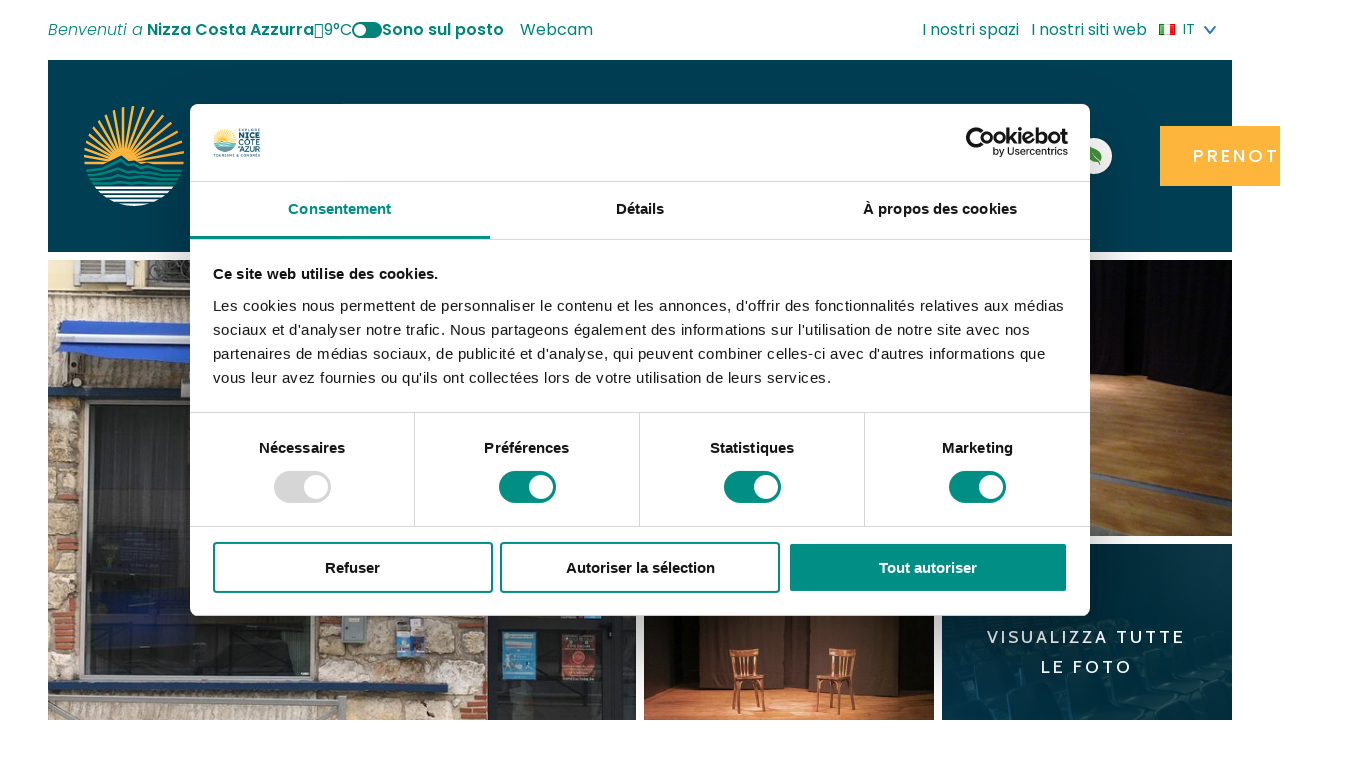

--- FILE ---
content_type: text/html; charset=UTF-8
request_url: https://www.explorenicecotedazur.com/it/fiche/theatre-l-alphabet-it/
body_size: 45351
content:
<!doctype html>
<html lang="it-IT">
<head itemscope itemtype="https://schema.org/WebSite">
	<meta charset="UTF-8">
<script type="text/javascript">
/* <![CDATA[ */
var gform;gform||(document.addEventListener("gform_main_scripts_loaded",function(){gform.scriptsLoaded=!0}),document.addEventListener("gform/theme/scripts_loaded",function(){gform.themeScriptsLoaded=!0}),window.addEventListener("DOMContentLoaded",function(){gform.domLoaded=!0}),gform={domLoaded:!1,scriptsLoaded:!1,themeScriptsLoaded:!1,isFormEditor:()=>"function"==typeof InitializeEditor,callIfLoaded:function(o){return!(!gform.domLoaded||!gform.scriptsLoaded||!gform.themeScriptsLoaded&&!gform.isFormEditor()||(gform.isFormEditor()&&console.warn("The use of gform.initializeOnLoaded() is deprecated in the form editor context and will be removed in Gravity Forms 3.1."),o(),0))},initializeOnLoaded:function(o){gform.callIfLoaded(o)||(document.addEventListener("gform_main_scripts_loaded",()=>{gform.scriptsLoaded=!0,gform.callIfLoaded(o)}),document.addEventListener("gform/theme/scripts_loaded",()=>{gform.themeScriptsLoaded=!0,gform.callIfLoaded(o)}),window.addEventListener("DOMContentLoaded",()=>{gform.domLoaded=!0,gform.callIfLoaded(o)}))},hooks:{action:{},filter:{}},addAction:function(o,r,e,t){gform.addHook("action",o,r,e,t)},addFilter:function(o,r,e,t){gform.addHook("filter",o,r,e,t)},doAction:function(o){gform.doHook("action",o,arguments)},applyFilters:function(o){return gform.doHook("filter",o,arguments)},removeAction:function(o,r){gform.removeHook("action",o,r)},removeFilter:function(o,r,e){gform.removeHook("filter",o,r,e)},addHook:function(o,r,e,t,n){null==gform.hooks[o][r]&&(gform.hooks[o][r]=[]);var d=gform.hooks[o][r];null==n&&(n=r+"_"+d.length),gform.hooks[o][r].push({tag:n,callable:e,priority:t=null==t?10:t})},doHook:function(r,o,e){var t;if(e=Array.prototype.slice.call(e,1),null!=gform.hooks[r][o]&&((o=gform.hooks[r][o]).sort(function(o,r){return o.priority-r.priority}),o.forEach(function(o){"function"!=typeof(t=o.callable)&&(t=window[t]),"action"==r?t.apply(null,e):e[0]=t.apply(null,e)})),"filter"==r)return e[0]},removeHook:function(o,r,t,n){var e;null!=gform.hooks[o][r]&&(e=(e=gform.hooks[o][r]).filter(function(o,r,e){return!!(null!=n&&n!=o.tag||null!=t&&t!=o.priority)}),gform.hooks[o][r]=e)}});
/* ]]> */
</script>

	<meta name="viewport" content="width=device-width, initial-scale=1">
	<meta name="google-site-verification" content="FJ5dVxOPXY1OXDSBMqqByxoEz78rTTEUAdJCdui-2mY" />
	<link rel="profile" href="https://gmpg.org/xfn/11">

	<meta name='robots' content='index, follow, max-image-preview:large, max-snippet:-1, max-video-preview:-1' />
<link rel="alternate" href="https://www.explorenicecotedazur.com/fiche/theatre-l-alphabet/" hreflang="fr" />
<link rel="alternate" href="https://www.explorenicecotedazur.com/en/info/theatre-l-alphabet-en/" hreflang="en" />
<link rel="alternate" href="https://www.explorenicecotedazur.com/it/fiche/theatre-l-alphabet-it/" hreflang="it" />

	<!-- This site is optimized with the Yoast SEO plugin v26.8 - https://yoast.com/product/yoast-seo-wordpress/ -->
	<title>Théâtre l&#039;Alphabet | Nizza Costa Azzurra</title>
	<meta name="description" content="Un piccolo teatro da 49 posti che offre corsi di teatro e spettacoli per tutte le età durante tutto l&#039;anno." />
	<link rel="canonical" href="https://www.explorenicecotedazur.com/it/fiche/theatre-l-alphabet-it/" />
	<meta property="og:locale" content="it_IT" />
	<meta property="og:locale:alternate" content="fr_FR" />
	<meta property="og:locale:alternate" content="en_GB" />
	<meta property="og:type" content="article" />
	<meta property="og:title" content="Théâtre l&#039;Alphabet | Nizza Costa Azzurra" />
	<meta property="og:description" content="Un piccolo teatro da 49 posti che offre corsi di teatro e spettacoli per tutte le età durante tutto l&#8217;anno.L&#8217;Alphabet è un piccolo teatro di 49 posti nel cuore della città, nel..." />
	<meta property="og:url" content="https://www.explorenicecotedazur.com/it/fiche/theatre-l-alphabet-it/" />
	<meta property="og:site_name" content="Nizza Costa Azzurra" />
	<meta property="article:modified_time" content="2026-01-23T08:21:08+00:00" />
	<meta name="twitter:card" content="summary_large_image" />
	<meta name="twitter:title" content="Théâtre l&#039;Alphabet | Nizza Costa Azzurra" />
	<meta name="twitter:description" content="Un piccolo teatro da 49 posti che offre corsi di teatro e spettacoli per tutte le età durante tutto l&#039;anno." />
	<meta name="twitter:image" content="https://static.apidae-tourisme.com/filestore/objets-touristiques/images/222/239/10153950-diaporama.jpg" />
	<meta name="twitter:label1" content="Tempo di lettura stimato" />
	<meta name="twitter:data1" content="1 minuto" />
	<script type="application/ld+json" class="yoast-schema-graph">{"@context":"https://schema.org","@graph":[{"@type":"WebPage","@id":"https://www.explorenicecotedazur.com/it/fiche/theatre-l-alphabet-it/","url":"https://www.explorenicecotedazur.com/it/fiche/theatre-l-alphabet-it/","name":"Théâtre l'Alphabet | Nizza Costa Azzurra","isPartOf":{"@id":"https://www.explorenicecotedazur.com/it/#website"},"datePublished":"2025-10-03T12:46:07+00:00","dateModified":"2026-01-23T08:21:08+00:00","breadcrumb":{"@id":"https://www.explorenicecotedazur.com/it/fiche/theatre-l-alphabet-it/#breadcrumb"},"inLanguage":"it-IT","potentialAction":[{"@type":"ReadAction","target":["https://www.explorenicecotedazur.com/it/fiche/theatre-l-alphabet-it/"]}]},{"@type":"BreadcrumbList","@id":"https://www.explorenicecotedazur.com/it/fiche/theatre-l-alphabet-it/#breadcrumb","itemListElement":[{"@type":"ListItem","position":1,"name":"Pagina iniziale","item":"https://www.explorenicecotedazur.com/it/"},{"@type":"ListItem","position":2,"name":"Théâtre l&#8217;Alphabet"}]},{"@type":"WebSite","@id":"https://www.explorenicecotedazur.com/it/#website","url":"https://www.explorenicecotedazur.com/it/","name":"Nizza Costa Azzurra","description":"Benvenuti a Nice Côte d&#039;Azur","publisher":{"@id":"https://www.explorenicecotedazur.com/it/#organization"},"potentialAction":[{"@type":"SearchAction","target":{"@type":"EntryPoint","urlTemplate":"https://www.explorenicecotedazur.com/it/?s={search_term_string}"},"query-input":{"@type":"PropertyValueSpecification","valueRequired":true,"valueName":"search_term_string"}}],"inLanguage":"it-IT"},{"@type":"TouristInformationCenter","@id":"https://www.explorenicecotedazur.com/it/#organization","name":"Ufficio turistico di Nizza Costa Azzurra","url":"https://www.explorenicecotedazur.com/it/","logo":{"@type":"ImageObject","inLanguage":"it-IT","@id":"https://www.explorenicecotedazur.com/it/#/schema/logo/image/","url":"https://www.explorenicecotedazur.com/content/uploads/2021/09/logo-nca.png","contentUrl":"https://www.explorenicecotedazur.com/content/uploads/2021/09/logo-nca.png","width":250,"height":243,"caption":"Ufficio turistico di Nizza Costa Azzurra"},"image":{"@id":"https://www.explorenicecotedazur.com/it/#/schema/logo/image/"},"address":{"@type":"PostalAddress","streetAddress":"BP 4079","addressLocality":"NICE CEDEX 4","postalCode":"06302","addressCountry":"FR"},"telephone":"04 92 14 46 14"}]}</script>
	<!-- / Yoast SEO plugin. -->


<link rel='dns-prefetch' href='//integration.open-edit.io' />
<link rel="alternate" type="application/rss+xml" title="Nizza Costa Azzurra &raquo; Feed" href="https://www.explorenicecotedazur.com/it/feed/" />
<link rel="alternate" type="application/rss+xml" title="Nizza Costa Azzurra &raquo; Feed dei commenti" href="https://www.explorenicecotedazur.com/it/comments/feed/" />
<link rel="alternate" title="oEmbed (JSON)" type="application/json+oembed" href="https://www.explorenicecotedazur.com/wp-json/oembed/1.0/embed?url=https%3A%2F%2Fwww.explorenicecotedazur.com%2Fit%2Ffiche%2Ftheatre-l-alphabet-it%2F&#038;lang=it" />
<link rel="alternate" title="oEmbed (XML)" type="text/xml+oembed" href="https://www.explorenicecotedazur.com/wp-json/oembed/1.0/embed?url=https%3A%2F%2Fwww.explorenicecotedazur.com%2Fit%2Ffiche%2Ftheatre-l-alphabet-it%2F&#038;format=xml&#038;lang=it" />
<style id='wp-img-auto-sizes-contain-inline-css' type='text/css'>
img:is([sizes=auto i],[sizes^="auto," i]){contain-intrinsic-size:3000px 1500px}
/*# sourceURL=wp-img-auto-sizes-contain-inline-css */
</style>
<link rel='stylesheet' id='sbi_styles-css' href='https://www.explorenicecotedazur.com/content/plugins/instagram-feed/css/sbi-styles.min.css?ver=6.10.0' type='text/css' media='all' />
<style id='wp-block-library-inline-css' type='text/css'>
:root{--wp-block-synced-color:#7a00df;--wp-block-synced-color--rgb:122,0,223;--wp-bound-block-color:var(--wp-block-synced-color);--wp-editor-canvas-background:#ddd;--wp-admin-theme-color:#007cba;--wp-admin-theme-color--rgb:0,124,186;--wp-admin-theme-color-darker-10:#006ba1;--wp-admin-theme-color-darker-10--rgb:0,107,160.5;--wp-admin-theme-color-darker-20:#005a87;--wp-admin-theme-color-darker-20--rgb:0,90,135;--wp-admin-border-width-focus:2px}@media (min-resolution:192dpi){:root{--wp-admin-border-width-focus:1.5px}}.wp-element-button{cursor:pointer}:root .has-very-light-gray-background-color{background-color:#eee}:root .has-very-dark-gray-background-color{background-color:#313131}:root .has-very-light-gray-color{color:#eee}:root .has-very-dark-gray-color{color:#313131}:root .has-vivid-green-cyan-to-vivid-cyan-blue-gradient-background{background:linear-gradient(135deg,#00d084,#0693e3)}:root .has-purple-crush-gradient-background{background:linear-gradient(135deg,#34e2e4,#4721fb 50%,#ab1dfe)}:root .has-hazy-dawn-gradient-background{background:linear-gradient(135deg,#faaca8,#dad0ec)}:root .has-subdued-olive-gradient-background{background:linear-gradient(135deg,#fafae1,#67a671)}:root .has-atomic-cream-gradient-background{background:linear-gradient(135deg,#fdd79a,#004a59)}:root .has-nightshade-gradient-background{background:linear-gradient(135deg,#330968,#31cdcf)}:root .has-midnight-gradient-background{background:linear-gradient(135deg,#020381,#2874fc)}:root{--wp--preset--font-size--normal:16px;--wp--preset--font-size--huge:42px}.has-regular-font-size{font-size:1em}.has-larger-font-size{font-size:2.625em}.has-normal-font-size{font-size:var(--wp--preset--font-size--normal)}.has-huge-font-size{font-size:var(--wp--preset--font-size--huge)}.has-text-align-center{text-align:center}.has-text-align-left{text-align:left}.has-text-align-right{text-align:right}.has-fit-text{white-space:nowrap!important}#end-resizable-editor-section{display:none}.aligncenter{clear:both}.items-justified-left{justify-content:flex-start}.items-justified-center{justify-content:center}.items-justified-right{justify-content:flex-end}.items-justified-space-between{justify-content:space-between}.screen-reader-text{border:0;clip-path:inset(50%);height:1px;margin:-1px;overflow:hidden;padding:0;position:absolute;width:1px;word-wrap:normal!important}.screen-reader-text:focus{background-color:#ddd;clip-path:none;color:#444;display:block;font-size:1em;height:auto;left:5px;line-height:normal;padding:15px 23px 14px;text-decoration:none;top:5px;width:auto;z-index:100000}html :where(.has-border-color){border-style:solid}html :where([style*=border-top-color]){border-top-style:solid}html :where([style*=border-right-color]){border-right-style:solid}html :where([style*=border-bottom-color]){border-bottom-style:solid}html :where([style*=border-left-color]){border-left-style:solid}html :where([style*=border-width]){border-style:solid}html :where([style*=border-top-width]){border-top-style:solid}html :where([style*=border-right-width]){border-right-style:solid}html :where([style*=border-bottom-width]){border-bottom-style:solid}html :where([style*=border-left-width]){border-left-style:solid}html :where(img[class*=wp-image-]){height:auto;max-width:100%}:where(figure){margin:0 0 1em}html :where(.is-position-sticky){--wp-admin--admin-bar--position-offset:var(--wp-admin--admin-bar--height,0px)}@media screen and (max-width:600px){html :where(.is-position-sticky){--wp-admin--admin-bar--position-offset:0px}}

/*# sourceURL=wp-block-library-inline-css */
</style><style id='wp-block-heading-inline-css' type='text/css'>
h1:where(.wp-block-heading).has-background,h2:where(.wp-block-heading).has-background,h3:where(.wp-block-heading).has-background,h4:where(.wp-block-heading).has-background,h5:where(.wp-block-heading).has-background,h6:where(.wp-block-heading).has-background{padding:1.25em 2.375em}h1.has-text-align-left[style*=writing-mode]:where([style*=vertical-lr]),h1.has-text-align-right[style*=writing-mode]:where([style*=vertical-rl]),h2.has-text-align-left[style*=writing-mode]:where([style*=vertical-lr]),h2.has-text-align-right[style*=writing-mode]:where([style*=vertical-rl]),h3.has-text-align-left[style*=writing-mode]:where([style*=vertical-lr]),h3.has-text-align-right[style*=writing-mode]:where([style*=vertical-rl]),h4.has-text-align-left[style*=writing-mode]:where([style*=vertical-lr]),h4.has-text-align-right[style*=writing-mode]:where([style*=vertical-rl]),h5.has-text-align-left[style*=writing-mode]:where([style*=vertical-lr]),h5.has-text-align-right[style*=writing-mode]:where([style*=vertical-rl]),h6.has-text-align-left[style*=writing-mode]:where([style*=vertical-lr]),h6.has-text-align-right[style*=writing-mode]:where([style*=vertical-rl]){rotate:180deg}
/*# sourceURL=https://www.explorenicecotedazur.com/cms/wp-includes/blocks/heading/style.min.css */
</style>
<style id='wp-block-paragraph-inline-css' type='text/css'>
.is-small-text{font-size:.875em}.is-regular-text{font-size:1em}.is-large-text{font-size:2.25em}.is-larger-text{font-size:3em}.has-drop-cap:not(:focus):first-letter{float:left;font-size:8.4em;font-style:normal;font-weight:100;line-height:.68;margin:.05em .1em 0 0;text-transform:uppercase}body.rtl .has-drop-cap:not(:focus):first-letter{float:none;margin-left:.1em}p.has-drop-cap.has-background{overflow:hidden}:root :where(p.has-background){padding:1.25em 2.375em}:where(p.has-text-color:not(.has-link-color)) a{color:inherit}p.has-text-align-left[style*="writing-mode:vertical-lr"],p.has-text-align-right[style*="writing-mode:vertical-rl"]{rotate:180deg}
/*# sourceURL=https://www.explorenicecotedazur.com/cms/wp-includes/blocks/paragraph/style.min.css */
</style>
<style id='global-styles-inline-css' type='text/css'>
:root{--wp--preset--aspect-ratio--square: 1;--wp--preset--aspect-ratio--4-3: 4/3;--wp--preset--aspect-ratio--3-4: 3/4;--wp--preset--aspect-ratio--3-2: 3/2;--wp--preset--aspect-ratio--2-3: 2/3;--wp--preset--aspect-ratio--16-9: 16/9;--wp--preset--aspect-ratio--9-16: 9/16;--wp--preset--color--black: #000000;--wp--preset--color--cyan-bluish-gray: #abb8c3;--wp--preset--color--white: #ffffff;--wp--preset--color--pale-pink: #f78da7;--wp--preset--color--vivid-red: #cf2e2e;--wp--preset--color--luminous-vivid-orange: #ff6900;--wp--preset--color--luminous-vivid-amber: #fcb900;--wp--preset--color--light-green-cyan: #7bdcb5;--wp--preset--color--vivid-green-cyan: #00d084;--wp--preset--color--pale-cyan-blue: #8ed1fc;--wp--preset--color--vivid-cyan-blue: #0693e3;--wp--preset--color--vivid-purple: #9b51e0;--wp--preset--color--primary: var(--color-primary);--wp--preset--color--primary-light: var(--color-primary-light);--wp--preset--color--secondary: var(--color-secondary);--wp--preset--color--tertiary: var(--color-tertiary);--wp--preset--color--default: var(--color-default);--wp--preset--color--emphasis: var(--color-emphasis);--wp--preset--color--muted: var(--color-muted);--wp--preset--gradient--vivid-cyan-blue-to-vivid-purple: linear-gradient(135deg,rgb(6,147,227) 0%,rgb(155,81,224) 100%);--wp--preset--gradient--light-green-cyan-to-vivid-green-cyan: linear-gradient(135deg,rgb(122,220,180) 0%,rgb(0,208,130) 100%);--wp--preset--gradient--luminous-vivid-amber-to-luminous-vivid-orange: linear-gradient(135deg,rgb(252,185,0) 0%,rgb(255,105,0) 100%);--wp--preset--gradient--luminous-vivid-orange-to-vivid-red: linear-gradient(135deg,rgb(255,105,0) 0%,rgb(207,46,46) 100%);--wp--preset--gradient--very-light-gray-to-cyan-bluish-gray: linear-gradient(135deg,rgb(238,238,238) 0%,rgb(169,184,195) 100%);--wp--preset--gradient--cool-to-warm-spectrum: linear-gradient(135deg,rgb(74,234,220) 0%,rgb(151,120,209) 20%,rgb(207,42,186) 40%,rgb(238,44,130) 60%,rgb(251,105,98) 80%,rgb(254,248,76) 100%);--wp--preset--gradient--blush-light-purple: linear-gradient(135deg,rgb(255,206,236) 0%,rgb(152,150,240) 100%);--wp--preset--gradient--blush-bordeaux: linear-gradient(135deg,rgb(254,205,165) 0%,rgb(254,45,45) 50%,rgb(107,0,62) 100%);--wp--preset--gradient--luminous-dusk: linear-gradient(135deg,rgb(255,203,112) 0%,rgb(199,81,192) 50%,rgb(65,88,208) 100%);--wp--preset--gradient--pale-ocean: linear-gradient(135deg,rgb(255,245,203) 0%,rgb(182,227,212) 50%,rgb(51,167,181) 100%);--wp--preset--gradient--electric-grass: linear-gradient(135deg,rgb(202,248,128) 0%,rgb(113,206,126) 100%);--wp--preset--gradient--midnight: linear-gradient(135deg,rgb(2,3,129) 0%,rgb(40,116,252) 100%);--wp--preset--font-size--small: calc(var(--content-font-size) * .75);--wp--preset--font-size--medium: calc(var(--content-font-size) * 1.25);--wp--preset--font-size--large: calc(var(--content-font-size) * 1.75);--wp--preset--font-size--x-large: 42px;--wp--preset--font-size--extra-small: calc(var(--content-font-size) * .5);--wp--preset--font-size--normal: var(--content-font-size);--wp--preset--font-size--extra-large: calc(var(--content-font-size) * 2.25);--wp--preset--font-size--huge: calc(var(--content-font-size) * 2.25);--wp--preset--font-family--poppins: Poppins, Helvetica, Arial, sans-serif;--wp--preset--font-family--cabin: Cabin, Calibri, Candara, Segoe, 'Segoe UI', Optima, Arial, sans-serif;--wp--preset--spacing--20: 0.44rem;--wp--preset--spacing--30: 0.67rem;--wp--preset--spacing--40: 1rem;--wp--preset--spacing--50: 1.5rem;--wp--preset--spacing--60: 2.25rem;--wp--preset--spacing--70: 3.38rem;--wp--preset--spacing--80: 5.06rem;--wp--preset--shadow--natural: 6px 6px 9px rgba(0, 0, 0, 0.2);--wp--preset--shadow--deep: 12px 12px 50px rgba(0, 0, 0, 0.4);--wp--preset--shadow--sharp: 6px 6px 0px rgba(0, 0, 0, 0.2);--wp--preset--shadow--outlined: 6px 6px 0px -3px rgb(255, 255, 255), 6px 6px rgb(0, 0, 0);--wp--preset--shadow--crisp: 6px 6px 0px rgb(0, 0, 0);}:root { --wp--style--global--content-size: 960px;--wp--style--global--wide-size: 1400px; }:where(body) { margin: 0; }.wp-site-blocks > .alignleft { float: left; margin-right: 2em; }.wp-site-blocks > .alignright { float: right; margin-left: 2em; }.wp-site-blocks > .aligncenter { justify-content: center; margin-left: auto; margin-right: auto; }:where(.is-layout-flex){gap: 0.5em;}:where(.is-layout-grid){gap: 0.5em;}.is-layout-flow > .alignleft{float: left;margin-inline-start: 0;margin-inline-end: 2em;}.is-layout-flow > .alignright{float: right;margin-inline-start: 2em;margin-inline-end: 0;}.is-layout-flow > .aligncenter{margin-left: auto !important;margin-right: auto !important;}.is-layout-constrained > .alignleft{float: left;margin-inline-start: 0;margin-inline-end: 2em;}.is-layout-constrained > .alignright{float: right;margin-inline-start: 2em;margin-inline-end: 0;}.is-layout-constrained > .aligncenter{margin-left: auto !important;margin-right: auto !important;}.is-layout-constrained > :where(:not(.alignleft):not(.alignright):not(.alignfull)){max-width: var(--wp--style--global--content-size);margin-left: auto !important;margin-right: auto !important;}.is-layout-constrained > .alignwide{max-width: var(--wp--style--global--wide-size);}body .is-layout-flex{display: flex;}.is-layout-flex{flex-wrap: wrap;align-items: center;}.is-layout-flex > :is(*, div){margin: 0;}body .is-layout-grid{display: grid;}.is-layout-grid > :is(*, div){margin: 0;}body{padding-top: 0px;padding-right: 0px;padding-bottom: 0px;padding-left: 0px;}a:where(:not(.wp-element-button)){text-decoration: underline;}:root :where(.wp-element-button, .wp-block-button__link){background-color: #32373c;border-width: 0;color: #fff;font-family: inherit;font-size: inherit;font-style: inherit;font-weight: inherit;letter-spacing: inherit;line-height: inherit;padding-top: calc(0.667em + 2px);padding-right: calc(1.333em + 2px);padding-bottom: calc(0.667em + 2px);padding-left: calc(1.333em + 2px);text-decoration: none;text-transform: inherit;}.has-black-color{color: var(--wp--preset--color--black) !important;}.has-cyan-bluish-gray-color{color: var(--wp--preset--color--cyan-bluish-gray) !important;}.has-white-color{color: var(--wp--preset--color--white) !important;}.has-pale-pink-color{color: var(--wp--preset--color--pale-pink) !important;}.has-vivid-red-color{color: var(--wp--preset--color--vivid-red) !important;}.has-luminous-vivid-orange-color{color: var(--wp--preset--color--luminous-vivid-orange) !important;}.has-luminous-vivid-amber-color{color: var(--wp--preset--color--luminous-vivid-amber) !important;}.has-light-green-cyan-color{color: var(--wp--preset--color--light-green-cyan) !important;}.has-vivid-green-cyan-color{color: var(--wp--preset--color--vivid-green-cyan) !important;}.has-pale-cyan-blue-color{color: var(--wp--preset--color--pale-cyan-blue) !important;}.has-vivid-cyan-blue-color{color: var(--wp--preset--color--vivid-cyan-blue) !important;}.has-vivid-purple-color{color: var(--wp--preset--color--vivid-purple) !important;}.has-primary-color{color: var(--wp--preset--color--primary) !important;}.has-primary-light-color{color: var(--wp--preset--color--primary-light) !important;}.has-secondary-color{color: var(--wp--preset--color--secondary) !important;}.has-tertiary-color{color: var(--wp--preset--color--tertiary) !important;}.has-default-color{color: var(--wp--preset--color--default) !important;}.has-emphasis-color{color: var(--wp--preset--color--emphasis) !important;}.has-muted-color{color: var(--wp--preset--color--muted) !important;}.has-black-background-color{background-color: var(--wp--preset--color--black) !important;}.has-cyan-bluish-gray-background-color{background-color: var(--wp--preset--color--cyan-bluish-gray) !important;}.has-white-background-color{background-color: var(--wp--preset--color--white) !important;}.has-pale-pink-background-color{background-color: var(--wp--preset--color--pale-pink) !important;}.has-vivid-red-background-color{background-color: var(--wp--preset--color--vivid-red) !important;}.has-luminous-vivid-orange-background-color{background-color: var(--wp--preset--color--luminous-vivid-orange) !important;}.has-luminous-vivid-amber-background-color{background-color: var(--wp--preset--color--luminous-vivid-amber) !important;}.has-light-green-cyan-background-color{background-color: var(--wp--preset--color--light-green-cyan) !important;}.has-vivid-green-cyan-background-color{background-color: var(--wp--preset--color--vivid-green-cyan) !important;}.has-pale-cyan-blue-background-color{background-color: var(--wp--preset--color--pale-cyan-blue) !important;}.has-vivid-cyan-blue-background-color{background-color: var(--wp--preset--color--vivid-cyan-blue) !important;}.has-vivid-purple-background-color{background-color: var(--wp--preset--color--vivid-purple) !important;}.has-primary-background-color{background-color: var(--wp--preset--color--primary) !important;}.has-primary-light-background-color{background-color: var(--wp--preset--color--primary-light) !important;}.has-secondary-background-color{background-color: var(--wp--preset--color--secondary) !important;}.has-tertiary-background-color{background-color: var(--wp--preset--color--tertiary) !important;}.has-default-background-color{background-color: var(--wp--preset--color--default) !important;}.has-emphasis-background-color{background-color: var(--wp--preset--color--emphasis) !important;}.has-muted-background-color{background-color: var(--wp--preset--color--muted) !important;}.has-black-border-color{border-color: var(--wp--preset--color--black) !important;}.has-cyan-bluish-gray-border-color{border-color: var(--wp--preset--color--cyan-bluish-gray) !important;}.has-white-border-color{border-color: var(--wp--preset--color--white) !important;}.has-pale-pink-border-color{border-color: var(--wp--preset--color--pale-pink) !important;}.has-vivid-red-border-color{border-color: var(--wp--preset--color--vivid-red) !important;}.has-luminous-vivid-orange-border-color{border-color: var(--wp--preset--color--luminous-vivid-orange) !important;}.has-luminous-vivid-amber-border-color{border-color: var(--wp--preset--color--luminous-vivid-amber) !important;}.has-light-green-cyan-border-color{border-color: var(--wp--preset--color--light-green-cyan) !important;}.has-vivid-green-cyan-border-color{border-color: var(--wp--preset--color--vivid-green-cyan) !important;}.has-pale-cyan-blue-border-color{border-color: var(--wp--preset--color--pale-cyan-blue) !important;}.has-vivid-cyan-blue-border-color{border-color: var(--wp--preset--color--vivid-cyan-blue) !important;}.has-vivid-purple-border-color{border-color: var(--wp--preset--color--vivid-purple) !important;}.has-primary-border-color{border-color: var(--wp--preset--color--primary) !important;}.has-primary-light-border-color{border-color: var(--wp--preset--color--primary-light) !important;}.has-secondary-border-color{border-color: var(--wp--preset--color--secondary) !important;}.has-tertiary-border-color{border-color: var(--wp--preset--color--tertiary) !important;}.has-default-border-color{border-color: var(--wp--preset--color--default) !important;}.has-emphasis-border-color{border-color: var(--wp--preset--color--emphasis) !important;}.has-muted-border-color{border-color: var(--wp--preset--color--muted) !important;}.has-vivid-cyan-blue-to-vivid-purple-gradient-background{background: var(--wp--preset--gradient--vivid-cyan-blue-to-vivid-purple) !important;}.has-light-green-cyan-to-vivid-green-cyan-gradient-background{background: var(--wp--preset--gradient--light-green-cyan-to-vivid-green-cyan) !important;}.has-luminous-vivid-amber-to-luminous-vivid-orange-gradient-background{background: var(--wp--preset--gradient--luminous-vivid-amber-to-luminous-vivid-orange) !important;}.has-luminous-vivid-orange-to-vivid-red-gradient-background{background: var(--wp--preset--gradient--luminous-vivid-orange-to-vivid-red) !important;}.has-very-light-gray-to-cyan-bluish-gray-gradient-background{background: var(--wp--preset--gradient--very-light-gray-to-cyan-bluish-gray) !important;}.has-cool-to-warm-spectrum-gradient-background{background: var(--wp--preset--gradient--cool-to-warm-spectrum) !important;}.has-blush-light-purple-gradient-background{background: var(--wp--preset--gradient--blush-light-purple) !important;}.has-blush-bordeaux-gradient-background{background: var(--wp--preset--gradient--blush-bordeaux) !important;}.has-luminous-dusk-gradient-background{background: var(--wp--preset--gradient--luminous-dusk) !important;}.has-pale-ocean-gradient-background{background: var(--wp--preset--gradient--pale-ocean) !important;}.has-electric-grass-gradient-background{background: var(--wp--preset--gradient--electric-grass) !important;}.has-midnight-gradient-background{background: var(--wp--preset--gradient--midnight) !important;}.has-small-font-size{font-size: var(--wp--preset--font-size--small) !important;}.has-medium-font-size{font-size: var(--wp--preset--font-size--medium) !important;}.has-large-font-size{font-size: var(--wp--preset--font-size--large) !important;}.has-x-large-font-size{font-size: var(--wp--preset--font-size--x-large) !important;}.has-extra-small-font-size{font-size: var(--wp--preset--font-size--extra-small) !important;}.has-normal-font-size{font-size: var(--wp--preset--font-size--normal) !important;}.has-extra-large-font-size{font-size: var(--wp--preset--font-size--extra-large) !important;}.has-huge-font-size{font-size: var(--wp--preset--font-size--huge) !important;}.has-poppins-font-family{font-family: var(--wp--preset--font-family--poppins) !important;}.has-cabin-font-family{font-family: var(--wp--preset--font-family--cabin) !important;}
/*# sourceURL=global-styles-inline-css */
</style>

<link rel='stylesheet' id='kg-style-css' href='https://www.explorenicecotedazur.com/content/themes/nicetourisme/style.css?ver=1.0.0' type='text/css' media='all' />
<link rel='stylesheet' id='kg-plugin-style-css' href='https://www.explorenicecotedazur.com/content/themes/nicetourisme/assets/css/plugins.css?ver=1.0.0' type='text/css' media='all' />
<link rel='stylesheet' id='kg-main-style-css' href='https://www.explorenicecotedazur.com/content/themes/nicetourisme/assets/css/main.css?ver=1.0.0' type='text/css' media='all' />
<link rel='stylesheet' id='kg-print-style-css' href='https://www.explorenicecotedazur.com/content/themes/nicetourisme/assets/css/print.css?ver=1.0.0' type='text/css' media='print' />
<style id='kadence-blocks-global-variables-inline-css' type='text/css'>
:root {--global-kb-font-size-sm:clamp(0.8rem, 0.73rem + 0.217vw, 0.9rem);--global-kb-font-size-md:clamp(1.1rem, 0.995rem + 0.326vw, 1.25rem);--global-kb-font-size-lg:clamp(1.75rem, 1.576rem + 0.543vw, 2rem);--global-kb-font-size-xl:clamp(2.25rem, 1.728rem + 1.63vw, 3rem);--global-kb-font-size-xxl:clamp(2.5rem, 1.456rem + 3.26vw, 4rem);--global-kb-font-size-xxxl:clamp(2.75rem, 0.489rem + 7.065vw, 6rem);}:root {--global-palette1: #3182CE;--global-palette2: #2B6CB0;--global-palette3: #1A202C;--global-palette4: #2D3748;--global-palette5: #4A5568;--global-palette6: #718096;--global-palette7: #EDF2F7;--global-palette8: #F7FAFC;--global-palette9: #ffffff;}
/*# sourceURL=kadence-blocks-global-variables-inline-css */
</style>
<link rel='stylesheet' id='kg-meteo-icon-css' href='https://www.explorenicecotedazur.com/content/plugins/kg-meteo/assets/css/kg-icon-weather.css?ver=1.0.0' type='text/css' media='all' />
<style id='block-visibility-screen-size-styles-inline-css' type='text/css'>
/* Large screens (desktops, 992px and up) */
@media ( min-width: 992px ) {
	.block-visibility-hide-large-screen {
		display: none !important;
	}
}

/* Medium screens (tablets, between 768px and 992px) */
@media ( min-width: 768px ) and ( max-width: 991.98px ) {
	.block-visibility-hide-medium-screen {
		display: none !important;
	}
}

/* Small screens (mobile devices, less than 768px) */
@media ( max-width: 767.98px ) {
	.block-visibility-hide-small-screen {
		display: none !important;
	}
}
/*# sourceURL=block-visibility-screen-size-styles-inline-css */
</style>
<link rel="https://api.w.org/" href="https://www.explorenicecotedazur.com/wp-json/" /><link rel="alternate" title="JSON" type="application/json" href="https://www.explorenicecotedazur.com/wp-json/wp/v2/kg-smartfactory-cpt/387222" />
<link rel='shortlink' href='https://www.explorenicecotedazur.com/?p=387222' />
	<link rel="preconnect" href="https://fonts.googleapis.com">
	<link rel="preconnect" href="https://fonts.gstatic.com" crossorigin>
	<link href="https://fonts.googleapis.com/css2?family=Cabin:ital,wght@0,400;0,500;0,600;0,700;1,400;1,500;1,600;1,700&family=Poppins:ital,wght@0,100;0,200;0,300;0,400;0,500;0,600;0,700;0,800;0,900;1,100;1,200;1,300;1,400;1,500;1,600;1,700;1,800;1,900&family=Lobster&display=swap" rel="stylesheet">
	<link rel="apple-touch-icon" sizes="180x180" href="https://www.explorenicecotedazur.com/content/themes/nicetourisme/assets/images/favicons/apple-touch-icon.png">
<link rel="icon" type="image/png" sizes="32x32" href="https://www.explorenicecotedazur.com/content/themes/nicetourisme/assets/images/favicons/favicon-32x32.png">
<link rel="icon" type="image/png" sizes="16x16" href="https://www.explorenicecotedazur.com/content/themes/nicetourisme/assets/images/favicons/favicon-16x16.png">
<link rel="mask-icon" href="https://www.explorenicecotedazur.com/content/themes/nicetourisme/assets/images/favicons/safari-pinned-tab.svg" color="#2e74c2">
<meta name="msapplication-TileColor" content="#2e74c2">
<meta name="theme-color" content="#2e74c2">
	<script type="application/ld+json" class="kg-smartfactory-schema">{"@context":"https://schema.org","@type":"LocalBusiness","name":"Théâtre l'Alphabet","image":"https://static.apidae-tourisme.com/filestore/objets-touristiques/images/222/239/10153950.jpg","url":"https://www.theatrenice.fr/","telephone":"+33(0)6 60 89 10 04","address":{"@type":"PostalAddress","streetAddress":"19 rue Delille","addressLocality":"Nice","postalCode":"06000","addressCountry":"FR"}}</script>
	<!-- Google Tag Manager -->
	<script>(function(w,d,s,l,i){w[l]=w[l]||[];w[l].push({'gtm.start':
	new Date().getTime(),event:'gtm.js'});var f=d.getElementsByTagName(s)[0],
	j=d.createElement(s),dl=l!='dataLayer'?'&l='+l:'';j.async=true;j.src=
	'https://www.googletagmanager.com/gtm.js?id='+i+dl;f.parentNode.insertBefore(j,f);
	})(window,document,'script','dataLayer','GTM-PLLDFFV');</script>
	<!-- End Google Tag Manager -->
	
	
	
	<!-- Optimus -->
	<script type="text/javascript">
	(function() {
	var d=document, g=d.createElement('script'), s=d.getElementsByTagName('script')[0];
	g.type='text/javascript'; g.async=true; g.defer=true;
	g.src='https://j01l4h3n.com/optimus-I_028KR0k.js'; s.parentNode.insertBefore(g,s);
	})();
	</script>
	<!-- End Optimus Code -->

	
	
	<!-- Google tag (gtag.js) -->
	<script async src="https://www.googletagmanager.com/gtag/js?id=DC-13353404"></script>
		<script>
			window.dataLayer = window.dataLayer || [];
			function gtag(){dataLayer.push(arguments);}
			gtag('js', new Date());
			gtag('config', 'DC-13353404');
		</script>

				
	
	<meta name="p:domain_verify" content="ed39c74ccc7e5449e16cab318522d783"/>

	<meta name="facebook-domain-verification" content="8gkdl2o96x2hn2zwjlsi2kbegbponk"/>

<link rel='stylesheet' id='dashicons-css' href='https://www.explorenicecotedazur.com/cms/wp-includes/css/dashicons.min.css?ver=375c21' type='text/css' media='all' />
<meta name="generator" content="WP Rocket 3.20.3" data-wpr-features="wpr_image_dimensions wpr_preload_links wpr_desktop" /></head>

<body class="wp-singular kg-smartfactory-cpt-template-default single single-kg-smartfactory-cpt postid-387222 wp-embed-responsive wp-theme-nicetourisme page-fiche-sit no-sidebar" itemscope itemtype="https://schema.org/WebPage">
	


<!-- Google Tag Manager (noscript) -->
<noscript><iframe src="https://www.googletagmanager.com/ns.html?id=GTM-PLLDFFV"
height="0" width="0" style="display:none;visibility:hidden"></iframe></noscript>
<!-- End Google Tag Manager (noscript) -->

<a href="#kg-article__content" class="kg-skip-link">Vai al contenuto</a>
<div id="kg-site" class="kg-site">
	<header class="kg-header kg-header--filled" itemscope itemtype="https://schema.org/WPHeader" role="banner">
		<div class="kg-header__top">
			<div class="kg-header__container">

				<div class="kg-header__top-left">
					<ul class="kg-list-inline kg-list-inline--nowrap">
						<li>
							<a class="kg-header__slogan" href="https://www.explorenicecotedazur.com/it"><span class="kg-text-light kg-text-italic">Benvenuti a</span> <span class="kg-text-semi-bold">Nizza Costa Azzurra</span></a>
						</li>
						<li>
							<a href="#" class="kg-meteo-link has-icon" data-tooltip="Meteo">
	<span class="kg-weather-icon-cloudy">
		<span class="sr-only">Nuvoloso</span>
	</span>
	9°C	<span class="sr-only">Pagina del tempo</span>
</a>
						</li>
												<li class="uk-visible@s">
							<a href="https://www.explorenicecotedazur.com/it/da-scoprire-sul-luogo/" class="kg-button-switch kg-text-semi-bold ">
							<span class="kg-button-switch__toggle"></span>
							Sono sul posto</a>
						</li>
																		<li class="uk-visible@s">
							<a href="https://www.explorenicecotedazur.com/it/webcams/" class="has-icon kg-button kg-button--inline">
								<svg class="kg-svg-icon kg-svg-icon--webcam " aria-hidden="true"><use xlink:href="https://www.explorenicecotedazur.com/content/themes/nicetourisme/assets/images/svg/sprite-icons.svg?v=1747056344#webcam"></use></svg>Webcam							</a>
						</li>
											</ul>
				</div>

				<div class="kg-header__top-right">
					<ul id="menu-it-menu-header" class="kg-list-inline kg-list-inline--nowrap uk-visible@xl"><li id="menu-item-37938" class="menu-item menu-item-type-post_type menu-item-object-page menu-item-37938"><a href="https://www.explorenicecotedazur.com/it/area-stampa/" itemprop="url">Area stampa</a></li>
<li id="menu-item-37939" class="menu-item menu-item-type-post_type menu-item-object-page menu-item-37939"><a href="https://www.explorenicecotedazur.com/it/operatori-turistici-gruppi-nizza/" itemprop="url">Area operatori turistici / Gruppi</a></li>
</ul>					<div class="kg-header__sites uk-inline uk-visible@m uk-hidden@xl">
						<button class="kg-button-reset has-icon">
							I nostri spazi<svg class="kg-svg-icon kg-svg-icon--chevron-down " aria-hidden="true"><use xlink:href="https://www.explorenicecotedazur.com/content/themes/nicetourisme/assets/images/svg/sprite-icons.svg?v=1747056344#chevron-down"></use></svg>						</button>
						<div class="kg-header__sites-dropdown" uk-dropdown>
							<ul id="menu-it-menu-header-1" class="kg-list kg-list-reset uk-margin-remove-bottom"><li class="menu-item menu-item-type-post_type menu-item-object-page menu-item-37938"><a href="https://www.explorenicecotedazur.com/it/area-stampa/" itemprop="url">Area stampa</a></li>
<li class="menu-item menu-item-type-post_type menu-item-object-page menu-item-37939"><a href="https://www.explorenicecotedazur.com/it/operatori-turistici-gruppi-nizza/" itemprop="url">Area operatori turistici / Gruppi</a></li>
</ul>						</div>
					</div>

					<div class="kg-header__sites uk-inline uk-visible@s">
						<button class="kg-button-reset has-icon">
							I nostri siti web<svg class="kg-svg-icon kg-svg-icon--chevron-down " aria-hidden="true"><use xlink:href="https://www.explorenicecotedazur.com/content/themes/nicetourisme/assets/images/svg/sprite-icons.svg?v=1747056344#chevron-down"></use></svg>						</button>
						<div class="kg-header__sites-dropdown" uk-dropdown>
							<ul id="menu-menu-nos-sites-it" class="kg-list kg-list-reset uk-margin-remove-bottom"><li id="menu-item-87208" class="menu-item menu-item-type-custom menu-item-object-custom menu-item-87208"><a target="_blank" href="https://www.frenchrivierapass.com/it/" itemprop="url">French Riviera Pass</a></li>
<li id="menu-item-87207" class="menu-item menu-item-type-custom menu-item-object-custom menu-item-87207"><a target="_blank" href="https://www.meet-in-nicecotedazur.com/en/" itemprop="url">Meet in Nice Côte d&#8217;Azur</a></li>
<li id="menu-item-424431" class="menu-item menu-item-type-custom menu-item-object-custom menu-item-424431"><a href="https://www.oceanice-congres.com/" itemprop="url">Centro congressi Oceanice</a></li>
<li id="menu-item-87206" class="menu-item menu-item-type-custom menu-item-object-custom menu-item-87206"><a target="_blank" href="https://www.nicecotedazur-greeters.com/en/" itemprop="url">Greeters</a></li>
</ul>						</div>
					</div>

					<ul id="menu-changement-de-langues" class="kg-language-switcher kg-list-reset"><li id="menu-item-271" class="pll-parent-menu-item menu-item menu-item-type-custom menu-item-object-custom menu-item-has-children menu-item-271"><a href="#pll_switcher" itemprop="url"><img src="[data-uri]" alt="" width="16" height="11" style="width: 16px; height: 11px;" /><span style="margin-left:0.3em;">IT</span></a>
<ul class="sub-menu">
	<li id="menu-item-271-fr" class="lang-item lang-item-3 lang-item-fr lang-item-first menu-item menu-item-type-custom menu-item-object-custom menu-item-271-fr"><a href="https://www.explorenicecotedazur.com/fiche/theatre-l-alphabet/" hreflang="fr-FR" lang="fr-FR" itemprop="url"><img src="[data-uri]" alt="" width="16" height="11" style="width: 16px; height: 11px;" /><span style="margin-left:0.3em;">FR</span></a></li>
	<li id="menu-item-271-en" class="lang-item lang-item-6 lang-item-en menu-item menu-item-type-custom menu-item-object-custom menu-item-271-en"><a href="https://www.explorenicecotedazur.com/en/info/theatre-l-alphabet-en/" hreflang="en-GB" lang="en-GB" itemprop="url"><img src="[data-uri]" alt="" width="16" height="11" style="width: 16px; height: 11px;" /><span style="margin-left:0.3em;">EN</span></a></li>
</ul>
</li>
</ul>
					<button class="kg-button-reset uk-visible@m" uk-toggle="#kg-modal-search"><svg class="kg-svg-icon kg-svg-icon--search " aria-hidden="true"><use xlink:href="https://www.explorenicecotedazur.com/content/themes/nicetourisme/assets/images/svg/sprite-icons.svg?v=1747056344#search"></use></svg> <span class="sr-only">Cerca</span></button>
					<!--<a href="https://boutique.explorenicecotedazur.com/identification.html"class="has-icon kg-button kg-button--inline"><svg class="kg-svg-icon kg-svg-icon--user" aria-hidden="true"><use xlink:href="https://preprod.explorenicecotedazur.com/content/themes/nicetourisme/assets/images/svg/sprite-icons.svg#user"></use></svg></a>
					-->
					<!--<div id="widget-panier"></div>-->
				</div>

			</div>
		</div>
		<nav class="kg-sticky-nav uk-hidden@m" role="navigation">
			<ul class="kg-sticky-nav__list">
				<li>
					<button class="kg-sticky-nav__button kg-button-reset" uk-toggle="#kg-modal-search"><svg class="kg-svg-icon kg-svg-icon--search " aria-hidden="true"><use xlink:href="https://www.explorenicecotedazur.com/content/themes/nicetourisme/assets/images/svg/sprite-icons.svg?v=1747056344#search"></use></svg> <span>Ricerca</span></button>
				</li>
								<li>
					<a href="https://www.explorenicecotedazur.com/it/webcams/" class="kg-sticky-nav__button"> <svg class="kg-svg-icon kg-svg-icon--webcam " aria-hidden="true"><use xlink:href="https://www.explorenicecotedazur.com/content/themes/nicetourisme/assets/images/svg/sprite-icons.svg?v=1747056344#webcam"></use></svg> <span>Webcam</span></a>
				</li>
								<li>
					<button class="kg-button-burger kg-button-reset" kg-toggle-navigation aria-controls="kg-offcanvas-navigation">
						<div class="kg-button-burger__icon" aria-hidden="true">
							<div class="kg-button-burger__burger">
								<span class="kg-button-burger__line kg-button-burger__line--top"></span>
								<span class="kg-button-burger__line kg-button-burger__line--bottom"></span>
							</div>
							<div class="kg-button-burger__cross">
								<span class="kg-button-burger__line kg-button-burger__line--cross-x"></span>
								<span class="kg-button-burger__line kg-button-burger__line--cross-y"></span>
							</div>
						</div>
						<span class="sr-only">Menu</span>
					</button>
				</li>

								<li>
					<a href="" class="kg-sticky-nav__button "><svg class="kg-svg-icon kg-svg-icon--navigate " aria-hidden="true"><use xlink:href="https://www.explorenicecotedazur.com/content/themes/nicetourisme/assets/images/svg/sprite-icons.svg?v=1747056344#navigate"></use></svg> <span>Sul posto</span></a>
				</li>
								<li>
					<button class="kg-button-reset kg-sticky-nav__button" uk-toggle="#kg-modal-affinitaire"><svg class="kg-svg-icon kg-svg-icon--bookmark " aria-hidden="true"><use xlink:href="https://www.explorenicecotedazur.com/content/themes/nicetourisme/assets/images/svg/sprite-icons.svg?v=1747056344#bookmark"></use></svg> <span>Prenota</span></button>
				</li>
			</ul>
		</nav>

				<div class="kg-offcanvas__container uk-hidden@m" aria-hidden="true">
			<div class="kg-offcanvas__top-bar">
				<div class="kg-offcanvas__top-bar__svg">
					<img src="https://www.explorenicecotedazur.com/content/themes/nicetourisme/assets/images/static/logo-ot-nice-small.svg" width="100" height="100" alt="">
				</div>
			</div>
		</div>
		
		<div id="kg-offcanvas-navigation" class="kg-offcanvas" aria-hidden="true">
			<div class="kg-offcanvas__container">
				<div class="kg-offcanvas__top-bar">
					<div class="kg-offcanvas__top-bar__svg">
						<img src="https://www.explorenicecotedazur.com/content/themes/nicetourisme/assets/images/static/logo-ot-nice-small.svg" width="100" height="100" alt="">
					</div>
					<button class="kg-button kg-button-close uk-hidden@m"><svg class="kg-svg-icon kg-svg-icon--cross " aria-hidden="true"><use xlink:href="https://www.explorenicecotedazur.com/content/themes/nicetourisme/assets/images/svg/sprite-icons.svg?v=1747056344#cross"></use></svg></button>
				</div>
				<nav class="kg-navigation" itemscope itemtype="https://schema.org/SiteNavigationElement" aria-label="Navigazione principale" role="navigation">
					<div class="kg-navigation__top">
						<ul id="menu-it-menu-header-2" class="kg-list-inline kg-list-inline--center uk-hidden@m"><li class="menu-item menu-item-type-post_type menu-item-object-page menu-item-37938"><a href="https://www.explorenicecotedazur.com/it/area-stampa/" itemprop="url">Area stampa</a></li>
<li class="menu-item menu-item-type-post_type menu-item-object-page menu-item-37939"><a href="https://www.explorenicecotedazur.com/it/operatori-turistici-gruppi-nizza/" itemprop="url">Area operatori turistici / Gruppi</a></li>
</ul>							<p class="kg-text-center uk-margin-remove-bottom uk-hidden@m">
								<a href="https://www.explorenicecotedazur.com/it/nizza-costa-azzurra-una-destinazione-eco-responsabile/" class="kg-leaf-link">
									<img width="30" height="30" class="kg-leaf-image" src="https://www.explorenicecotedazur.com/content/themes/nicetourisme/assets/images/static/leaf.svg">
									Destinazione eco-responsabile								</a>
							</p>
											</div>

					<ul id="menu-it-menu-principal" class="kg-menu"><li id="menu-item-37708" class="menu-item menu-item-type-post_type menu-item-object-page menu-item-has-children menu-item-37708 kg-menu__item kg-menu__item--has-children"><a href="https://www.explorenicecotedazur.com/it/weekend-nizza-costa-azzurra/" itemprop="url" style="--kg-background-image: url(https://www.explorenicecotedazur.com/content/uploads/2021/09/Villefranche-480x309.jpg);">Ispirazione</a><div class="kg-menu__submenu-dropdown">
				<div class="kg-menu__submenu-dropdown-container">
					<button class="kg-menu__submenu-dropdown__back-button kg-button-reset" aria-hidden="false">
						<svg viewBox="0 0 28 15" xmlns="http://www.w3.org/2000/svg"><path d="M8.041.296a1 1 0 01.006 1.414l-.006.006-4.6 4.6h23.54a1 1 0 110 2H3.46l4.58 4.57a1 1 0 010 1.41 1 1 0 01-1.41 0l-6.36-6.36a.881.881 0 01-.026-1.244c.008-.01.017-.017.025-.026L6.621.296A1 1 0 018.035.29l.006.006z" fill="currentColor" fill-rule="evenodd"/></svg>
						<span class="sr-only">Indietro</span>
					</button>
					<div class="kg-menu__submenu-dropdown__image" style="--kg-background-image: url(https://www.explorenicecotedazur.com/content/uploads/2021/09/Villefranche-1200x773.jpg);"></div>
					
<ul class="sub-menu kg-menu__submenu">
	<li id="menu-item-37709" class="menu-item menu-item-type-post_type menu-item-object-page menu-item-has-children menu-item-37709 kg-menu__submenu__item kg-menu__item--has-children"><a href="https://www.explorenicecotedazur.com/it/weekend-nizza-costa-azzurra/destinazione-nizza/" itemprop="url">La destinazione Nizza Costa Azzurra</a>
	<ul class="sub-menu kg-menu__submenu-menu">
		<li id="menu-item-37710" class="menu-item menu-item-type-post_type menu-item-object-page menu-item-37710 kg-menu__submenu-menu__item"><a href="https://www.explorenicecotedazur.com/it/weekend-nizza-costa-azzurra/destinazione-nizza/nizza-capitale-della-costa-azzurra/" itemprop="url">Nizza capitale della Costa Azzurra</a></li>
		<li id="menu-item-37711" class="menu-item menu-item-type-post_type menu-item-object-page menu-item-37711 kg-menu__submenu-menu__item"><a href="https://www.explorenicecotedazur.com/it/weekend-nizza-costa-azzurra/destinazione-nizza/il-litorale-nizza-costa-azzurra/" itemprop="url">Il Litorale</a></li>
		<li id="menu-item-37712" class="menu-item menu-item-type-post_type menu-item-object-page menu-item-37712 kg-menu__submenu-menu__item"><a href="https://www.explorenicecotedazur.com/it/weekend-nizza-costa-azzurra/destinazione-nizza/lentroterra-di-nizza/" itemprop="url">L’entroterra</a></li>
		<li id="menu-item-37713" class="menu-item menu-item-type-post_type menu-item-object-page menu-item-37713 kg-menu__submenu-menu__item"><a href="https://www.explorenicecotedazur.com/it/weekend-nizza-costa-azzurra/destinazione-nizza/la-montagna/" itemprop="url">La montagna</a></li>
		<li id="menu-item-37714" class="menu-item menu-item-type-post_type menu-item-object-page menu-item-37714 kg-menu__submenu-menu__item"><a href="https://www.explorenicecotedazur.com/it/weekend-nizza-costa-azzurra/destinazione-nizza/citta-e-villaggi/" itemprop="url">Città e villaggi</a></li>
		<li id="menu-item-37715" class="menu-item menu-item-type-post_type menu-item-object-page menu-item-37715 kg-menu__submenu-menu__item"><a href="https://www.explorenicecotedazur.com/it/weekend-nizza-costa-azzurra/destinazione-nizza/siti-naturali-a-nizza-costa-azzurra/" itemprop="url">Siti naturali</a></li>
		<li id="menu-item-37716" class="menu-item menu-item-type-post_type menu-item-object-page menu-item-37716 kg-menu__submenu-menu__item"><a href="https://www.explorenicecotedazur.com/it/weekend-nizza-costa-azzurra/destinazione-nizza/percorsi-e-itinerari-turistici/" itemprop="url">Percorsi e itinerari turistici</a></li>
	</ul>
</li>
	<li id="menu-item-139826" class="menu-item menu-item-type-post_type menu-item-object-page menu-item-has-children menu-item-139826 kg-menu__submenu__item kg-menu__item--has-children"><a href="https://www.explorenicecotedazur.com/it/nizza-costa-azzurra-una-destinazione-eco-responsabile/" itemprop="url">Destinazione eco-responsabile</a>
	<ul class="sub-menu kg-menu__submenu-menu">
		<li id="menu-item-324945" class="menu-item menu-item-type-post_type menu-item-object-page menu-item-324945 kg-menu__submenu-menu__item"><a href="https://www.explorenicecotedazur.com/it/leccezionale-biodiversita-di-nizza-costa-azzurra/" itemprop="url">L&#8217;eccezionale biodiversità di Nizza Costa Azzurra</a></li>
	</ul>
</li>
	<li id="menu-item-80475" class="menu-item menu-item-type-post_type menu-item-object-page menu-item-80475 kg-menu__submenu__item"><a href="https://www.explorenicecotedazur.com/it/weekend-nizza-costa-azzurra/ritratti-che-ispirano/" itemprop="url">Profili che ispirano</a></li>
	<li id="menu-item-37718" class="menu-item menu-item-type-post_type menu-item-object-page current_page_parent menu-item-37718 kg-menu__submenu__item kg-menu__item--active"><a href="https://www.explorenicecotedazur.com/it/weekend-nizza-costa-azzurra/blog-viaggio/" itemprop="url">Blog di viaggio</a></li>
	<li id="menu-item-37717" class="menu-item menu-item-type-post_type menu-item-object-page menu-item-has-children menu-item-37717 kg-menu__submenu__item kg-menu__item--has-children"><a href="https://www.explorenicecotedazur.com/it/weekend-nizza-costa-azzurra/esperienze-da-vivere/" itemprop="url">Esperienze</a>
	<ul class="sub-menu kg-menu__submenu-menu">
		<li id="menu-item-37722" class="menu-item menu-item-type-post_type menu-item-object-page menu-item-37722 kg-menu__submenu-menu__item"><a href="https://www.explorenicecotedazur.com/it/weekend-nizza-costa-azzurra/esperienze-da-vivere/nizza-patrimonio-mondiale-dell-unesco/" itemprop="url">Nizza patrimonio mondiale dell’UNESCO</a></li>
		<li id="menu-item-37721" class="menu-item menu-item-type-post_type menu-item-object-page menu-item-37721 kg-menu__submenu-menu__item"><a href="https://www.explorenicecotedazur.com/it/weekend-nizza-costa-azzurra/esperienze-da-vivere/gastronomia-vini-e-prodotti-locali-nizza-costa-azzurra/" itemprop="url">La gastronomia made in Nizza Costa Azzurra</a></li>
		<li id="menu-item-37723" class="menu-item menu-item-type-post_type menu-item-object-page menu-item-37723 kg-menu__submenu-menu__item"><a href="https://www.explorenicecotedazur.com/it/weekend-nizza-costa-azzurra/esperienze-da-vivere/cultura-e-patrimonio/" itemprop="url">Un patrimonio eccezionale attraverso i secoli</a></li>
		<li id="menu-item-37729" class="menu-item menu-item-type-post_type menu-item-object-page menu-item-37729 kg-menu__submenu-menu__item"><a href="https://www.explorenicecotedazur.com/it/weekend-nizza-costa-azzurra/esperienze-da-vivere/natura-e-sensazioni/" itemprop="url">Natura e sensazioni</a></li>
		<li id="menu-item-39023" class="menu-item menu-item-type-post_type menu-item-object-page menu-item-39023 kg-menu__submenu-menu__item"><a href="https://www.explorenicecotedazur.com/it/weekend-nizza-costa-azzurra/esperienze-da-vivere/nizza-costa-azzurra-vip/" itemprop="url">Nizza Costa Azzurra, destinazione di lusso</a></li>
	</ul>
</li>
</ul>
</div></div></li>
<li id="menu-item-37737" class="menu-item menu-item-type-post_type menu-item-object-page menu-item-has-children menu-item-37737 kg-menu__item kg-menu__item--has-children"><a href="https://www.explorenicecotedazur.com/it/esplorare/" itemprop="url" style="--kg-background-image: url(https://www.explorenicecotedazur.com/content/uploads/2021/10/LAC_DE_VENS-480x319.jpg);">Esplorare Nizza Costa Azzurra</a><div class="kg-menu__submenu-dropdown">
				<div class="kg-menu__submenu-dropdown-container">
					<button class="kg-menu__submenu-dropdown__back-button kg-button-reset" aria-hidden="false">
						<svg viewBox="0 0 28 15" xmlns="http://www.w3.org/2000/svg"><path d="M8.041.296a1 1 0 01.006 1.414l-.006.006-4.6 4.6h23.54a1 1 0 110 2H3.46l4.58 4.57a1 1 0 010 1.41 1 1 0 01-1.41 0l-6.36-6.36a.881.881 0 01-.026-1.244c.008-.01.017-.017.025-.026L6.621.296A1 1 0 018.035.29l.006.006z" fill="currentColor" fill-rule="evenodd"/></svg>
						<span class="sr-only">Indietro</span>
					</button>
					<div class="kg-menu__submenu-dropdown__image" style="--kg-background-image: url(https://www.explorenicecotedazur.com/content/uploads/2021/10/LAC_DE_VENS-1200x798.jpg);"></div>
					
<ul class="sub-menu kg-menu__submenu">
	<li id="menu-item-37738" class="menu-item menu-item-type-post_type menu-item-object-page menu-item-37738 kg-menu__submenu__item"><a href="https://www.explorenicecotedazur.com/it/esplorare/i-nostri-suggerimenti-per-i-tuoi-itinerari-nizza-costa-azzurra/" itemprop="url">I nostri suggerimenti per i tuoi itinerari</a></li>
	<li id="menu-item-139827" class="menu-item menu-item-type-post_type menu-item-object-page menu-item-139827 kg-menu__submenu__item"><a href="https://www.explorenicecotedazur.com/it/esplorare/pepites-la-vostra-nuova-serie-web-preferita/" itemprop="url">Pépites, la vostra nuova serie preferita</a></li>
	<li id="menu-item-37739" class="menu-item menu-item-type-post_type menu-item-object-page menu-item-has-children menu-item-37739 kg-menu__submenu__item kg-menu__item--has-children"><a href="https://www.explorenicecotedazur.com/it/esplorare/luoghi-da-visitare-a-nizza-costa-azzurra/" itemprop="url">Luoghi da visitare a Nizza Costa Azzurra</a>
	<ul class="sub-menu kg-menu__submenu-menu">
		<li id="menu-item-37740" class="menu-item menu-item-type-post_type menu-item-object-page menu-item-37740 kg-menu__submenu-menu__item"><a href="https://www.explorenicecotedazur.com/it/esplorare/luoghi-da-visitare-a-nizza-costa-azzurra/musei-a-nizza-costa-azzurra/" itemprop="url">Musei</a></li>
		<li id="menu-item-37741" class="menu-item menu-item-type-post_type menu-item-object-page menu-item-37741 kg-menu__submenu-menu__item"><a href="https://www.explorenicecotedazur.com/it/esplorare/luoghi-da-visitare-a-nizza-costa-azzurra/monumenti-e-siti-storici/" itemprop="url">Monumenti e siti storici</a></li>
		<li id="menu-item-37742" class="menu-item menu-item-type-post_type menu-item-object-page menu-item-37742 kg-menu__submenu-menu__item"><a href="https://www.explorenicecotedazur.com/it/esplorare/luoghi-da-visitare-a-nizza-costa-azzurra/mercati/" itemprop="url">Mercati</a></li>
		<li id="menu-item-37743" class="menu-item menu-item-type-post_type menu-item-object-page menu-item-37743 kg-menu__submenu-menu__item"><a href="https://www.explorenicecotedazur.com/it/esplorare/luoghi-da-visitare-a-nizza-costa-azzurra/aziende-vinicole/" itemprop="url">Proprietà vinicole</a></li>
		<li id="menu-item-37744" class="menu-item menu-item-type-post_type menu-item-object-page menu-item-37744 kg-menu__submenu-menu__item"><a href="https://www.explorenicecotedazur.com/it/esplorare/luoghi-da-visitare-a-nizza-costa-azzurra/artigianato-e-prodotti-locali-a-nizza-e-dintorni/" itemprop="url">Artigianato e prodotti locali</a></li>
	</ul>
</li>
	<li id="menu-item-37746" class="menu-item menu-item-type-post_type menu-item-object-page menu-item-has-children menu-item-37746 kg-menu__submenu__item kg-menu__item--has-children"><a href="https://www.explorenicecotedazur.com/it/esplorare/visite-guidate/" itemprop="url">Visite guidate</a>
	<ul class="sub-menu kg-menu__submenu-menu">
		<li id="menu-item-127367" class="menu-item menu-item-type-post_type menu-item-object-page menu-item-127367 kg-menu__submenu-menu__item"><a href="https://www.explorenicecotedazur.com/it/scopri-i-percorsi-del-patrimonio-unesco/" itemprop="url">Scopri i percorsi del patrimonio UNESCO</a></li>
		<li id="menu-item-49800" class="menu-item menu-item-type-post_type menu-item-object-page menu-item-49800 kg-menu__submenu-menu__item"><a href="https://www.explorenicecotedazur.com/it/esplorare/visite-guidate/visite-guidate/" itemprop="url">Visite guidate</a></li>
		<li id="menu-item-49799" class="menu-item menu-item-type-post_type menu-item-object-page menu-item-49799 kg-menu__submenu-menu__item"><a href="https://www.explorenicecotedazur.com/it/esplorare/visite-guidate/percorsi-di-scoperta-commentati/" itemprop="url">Percorsi di scoperta commentati</a></li>
		<li id="menu-item-37748" class="menu-item menu-item-type-post_type menu-item-object-page menu-item-37748 kg-menu__submenu-menu__item"><a href="https://www.explorenicecotedazur.com/it/operatori-turistici-gruppi-nizza/informazioni-operatori/rubrica/escursioni-e-gite-in-barca/" itemprop="url">Escursioni e gite in barca</a></li>
		<li id="menu-item-37749" class="menu-item menu-item-type-post_type menu-item-object-page menu-item-37749 kg-menu__submenu-menu__item"><a href="https://www.explorenicecotedazur.com/it/esplorare/visite-guidate/escursioni-in-minibus/" itemprop="url">Escursioni in autobus o minibus</a></li>
		<li id="menu-item-37750" class="menu-item menu-item-type-post_type menu-item-object-page menu-item-37750 kg-menu__submenu-menu__item"><a href="https://www.explorenicecotedazur.com/it/esplorare/visite-guidate/treni-turistici/" itemprop="url">Treni turistici</a></li>
		<li id="menu-item-37751" class="menu-item menu-item-type-post_type menu-item-object-page menu-item-37751 kg-menu__submenu-menu__item"><a href="https://www.explorenicecotedazur.com/it/esplorare/visite-guidate/nice-greeters/" itemprop="url">Nice Greeters</a></li>
	</ul>
</li>
	<li id="menu-item-37753" class="menu-item menu-item-type-custom menu-item-object-custom menu-item-37753 kg-menu__submenu__item"><a href="https://www.explorenicecotedazur.com/it/teste-pour-vous/" itemprop="url">Testato per voi</a></li>
	<li id="menu-item-37766" class="menu-item menu-item-type-post_type menu-item-object-page menu-item-has-children menu-item-37766 kg-menu__submenu__item kg-menu__item--has-children"><a href="https://www.explorenicecotedazur.com/it/esplorare/nature/" itemprop="url">Natura</a>
	<ul class="sub-menu kg-menu__submenu-menu">
		<li id="menu-item-37768" class="menu-item menu-item-type-post_type menu-item-object-page menu-item-37768 kg-menu__submenu-menu__item"><a href="https://www.explorenicecotedazur.com/it/operatori-turistici-gruppi-nizza/soggiorni-a-tema/parchi-e-giardini/" itemprop="url">Parchi e Giardini</a></li>
		<li id="menu-item-37769" class="menu-item menu-item-type-post_type menu-item-object-page menu-item-37769 kg-menu__submenu-menu__item"><a href="https://www.explorenicecotedazur.com/it/esplorare/nature/parchi-naturali/" itemprop="url">Parchi naturali</a></li>
	</ul>
</li>
	<li id="menu-item-37754" class="menu-item menu-item-type-post_type menu-item-object-page menu-item-has-children menu-item-37754 kg-menu__submenu__item kg-menu__item--has-children"><a href="https://www.explorenicecotedazur.com/it/esplorare/attivita-cosa-fare-a-nizza-e-dintorni/" itemprop="url">Attività a Nizza e dintorni</a>
	<ul class="sub-menu kg-menu__submenu-menu">
		<li id="menu-item-37755" class="menu-item menu-item-type-post_type menu-item-object-page menu-item-37755 kg-menu__submenu-menu__item"><a href="https://www.explorenicecotedazur.com/it/esplorare/attivita-cosa-fare-a-nizza-e-dintorni/escursioni/" itemprop="url">Escursioni</a></li>
		<li id="menu-item-332124" class="menu-item menu-item-type-post_type menu-item-object-page menu-item-332124 kg-menu__submenu-menu__item"><a href="https://www.explorenicecotedazur.com/it/esplorare/attivita-cosa-fare-a-nizza-e-dintorni/running-e-trail/" itemprop="url">Running e Trail</a></li>
		<li id="menu-item-37761" class="menu-item menu-item-type-post_type menu-item-object-page menu-item-37761 kg-menu__submenu-menu__item"><a href="https://www.explorenicecotedazur.com/it/esplorare/attivita-cosa-fare-a-nizza-e-dintorni/ciclismo-e-mountain-bike/" itemprop="url">Ciclismo e Mountain bike</a></li>
		<li id="menu-item-37762" class="menu-item menu-item-type-post_type menu-item-object-page menu-item-37762 kg-menu__submenu-menu__item"><a href="https://www.explorenicecotedazur.com/it/esplorare/attivita-cosa-fare-a-nizza-e-dintorni/attivita-sportive/" itemprop="url">Attività sportive Nizza Costa Azzurra</a></li>
		<li id="menu-item-139828" class="menu-item menu-item-type-post_type menu-item-object-page menu-item-139828 kg-menu__submenu-menu__item"><a href="https://www.explorenicecotedazur.com/it/esplorare/attivita-cosa-fare-a-nizza-e-dintorni/neve-e-sci/" itemprop="url">Neve e sci</a></li>
		<li id="menu-item-299701" class="menu-item menu-item-type-post_type menu-item-object-page menu-item-299701 kg-menu__submenu-menu__item"><a href="https://www.explorenicecotedazur.com/it/esplorare/attivita-cosa-fare-a-nizza-e-dintorni/neve-e-sci/attivita-invernali-in-montagna/" itemprop="url">Attività invernali in montagna</a></li>
		<li id="menu-item-139829" class="menu-item menu-item-type-post_type menu-item-object-page menu-item-139829 kg-menu__submenu-menu__item"><a href="https://www.explorenicecotedazur.com/it/esplorare/attivita-cosa-fare-a-nizza-e-dintorni/spiagge/" itemprop="url">Spiagge</a></li>
		<li id="menu-item-37763" class="menu-item menu-item-type-post_type menu-item-object-page menu-item-37763 kg-menu__submenu-menu__item"><a href="https://www.explorenicecotedazur.com/it/esplorare/attivita-cosa-fare-a-nizza-e-dintorni/sport-acquatici/" itemprop="url">Sport acquatici</a></li>
		<li id="menu-item-139831" class="menu-item menu-item-type-post_type menu-item-object-page menu-item-139831 kg-menu__submenu-menu__item"><a href="https://www.explorenicecotedazur.com/it/esplorare/attivita-cosa-fare-a-nizza-e-dintorni/sport-acquatici/noleggio-barche/" itemprop="url">Noleggio barche</a></li>
		<li id="menu-item-37765" class="menu-item menu-item-type-post_type menu-item-object-page menu-item-37765 kg-menu__submenu-menu__item"><a href="https://www.explorenicecotedazur.com/it/esplorare/attivita-cosa-fare-a-nizza-e-dintorni/relax-benessere/" itemprop="url">Relax e benessere</a></li>
		<li id="menu-item-37764" class="menu-item menu-item-type-post_type menu-item-object-page menu-item-37764 kg-menu__submenu-menu__item"><a href="https://www.explorenicecotedazur.com/it/esplorare/attivita-cosa-fare-a-nizza-e-dintorni/cours-stages-et-ateliers/" itemprop="url">Corsi, stage e atelier</a></li>
		<li id="menu-item-139832" class="menu-item menu-item-type-post_type menu-item-object-page menu-item-139832 kg-menu__submenu-menu__item"><a href="https://www.explorenicecotedazur.com/it/esplorare/attivita-cosa-fare-a-nizza-e-dintorni/corsi-di-lingua/" itemprop="url">Corsi di lingue</a></li>
		<li id="menu-item-139833" class="menu-item menu-item-type-post_type menu-item-object-page menu-item-139833 kg-menu__submenu-menu__item"><a href="https://www.explorenicecotedazur.com/it/esplorare/attivita-cosa-fare-a-nizza-e-dintorni/svaghi-e-giochi-dazione/" itemprop="url">Svaghi e giochi d’azione</a></li>
	</ul>
</li>
	<li id="menu-item-37767" class="menu-item menu-item-type-post_type menu-item-object-page menu-item-37767 kg-menu__submenu__item"><a href="https://www.explorenicecotedazur.com/it/esplorare/i-dintorni-della-metropole/" itemprop="url">I dintorni della métropole Nice Côte d’Azur</a></li>
</ul>
</div></div></li>
<li id="menu-item-37770" class="menu-item menu-item-type-post_type menu-item-object-page menu-item-has-children menu-item-37770 kg-menu__item kg-menu__item--has-children"><a href="https://www.explorenicecotedazur.com/it/preparare/" itemprop="url" style="--kg-background-image: url(https://www.explorenicecotedazur.com/content/uploads/2023/02/EZE-14-480x360.jpg);">Preparare</a><div class="kg-menu__submenu-dropdown">
				<div class="kg-menu__submenu-dropdown-container">
					<button class="kg-menu__submenu-dropdown__back-button kg-button-reset" aria-hidden="false">
						<svg viewBox="0 0 28 15" xmlns="http://www.w3.org/2000/svg"><path d="M8.041.296a1 1 0 01.006 1.414l-.006.006-4.6 4.6h23.54a1 1 0 110 2H3.46l4.58 4.57a1 1 0 010 1.41 1 1 0 01-1.41 0l-6.36-6.36a.881.881 0 01-.026-1.244c.008-.01.017-.017.025-.026L6.621.296A1 1 0 018.035.29l.006.006z" fill="currentColor" fill-rule="evenodd"/></svg>
						<span class="sr-only">Indietro</span>
					</button>
					<div class="kg-menu__submenu-dropdown__image" style="--kg-background-image: url(https://www.explorenicecotedazur.com/content/uploads/2023/02/EZE-14-1200x900.jpg);"></div>
					
<ul class="sub-menu kg-menu__submenu">
	<li id="menu-item-37771" class="menu-item menu-item-type-post_type menu-item-object-page menu-item-37771 kg-menu__submenu__item"><a href="https://www.explorenicecotedazur.com/it/preparare/prenotare-on-line/" itemprop="url">Prenotare on line</a></li>
	<li id="menu-item-37772" class="menu-item menu-item-type-post_type menu-item-object-page menu-item-37772 kg-menu__submenu__item"><a href="https://www.explorenicecotedazur.com/it/preparare/french-riviera-pass/" itemprop="url">French Riviera Pass</a></li>
	<li id="menu-item-37773" class="menu-item menu-item-type-post_type menu-item-object-page menu-item-has-children menu-item-37773 kg-menu__submenu__item kg-menu__item--has-children"><a href="https://www.explorenicecotedazur.com/it/preparare/grandi-eventi-nizza-costa-azzurra/" itemprop="url">I nostri grandi eventi</a>
	<ul class="sub-menu kg-menu__submenu-menu">
		<li id="menu-item-37774" class="menu-item menu-item-type-post_type menu-item-object-page menu-item-37774 kg-menu__submenu-menu__item"><a href="https://www.explorenicecotedazur.com/it/preparare/grandi-eventi-nizza-costa-azzurra/calendario-degli-eventi-a-nizza-costa-azzurra/" itemprop="url">Calendario degli eventi</a></li>
		<li id="menu-item-91392" class="menu-item menu-item-type-post_type menu-item-object-page menu-item-91392 kg-menu__submenu-menu__item"><a href="https://www.explorenicecotedazur.com/it/preparare/grandi-eventi-nizza-costa-azzurra/il-carnevale-di-nizza/" itemprop="url">Il Carnevale di Nizza</a></li>
	</ul>
</li>
	<li id="menu-item-37777" class="menu-item menu-item-type-post_type menu-item-object-page menu-item-has-children menu-item-37777 kg-menu__submenu__item kg-menu__item--has-children"><a href="https://www.explorenicecotedazur.com/it/preparare/la-mia-nizza-costa-azzurra/" itemprop="url">La mia Nizza Costa Azzurra</a>
	<ul class="sub-menu kg-menu__submenu-menu">
		<li id="menu-item-37775" class="menu-item menu-item-type-post_type menu-item-object-page menu-item-37775 kg-menu__submenu-menu__item"><a href="https://www.explorenicecotedazur.com/it/preparare/la-mia-nizza-costa-azzurra/in-famiglia/" itemprop="url">La mia vacanza in famiglia</a></li>
		<li id="menu-item-37776" class="menu-item menu-item-type-post_type menu-item-object-page menu-item-37776 kg-menu__submenu-menu__item"><a href="https://www.explorenicecotedazur.com/it/preparare/la-mia-nizza-costa-azzurra/gay-friendly/" itemprop="url">La mia vacanza Gay-friendly</a></li>
		<li id="menu-item-139821" class="menu-item menu-item-type-post_type menu-item-object-page menu-item-139821 kg-menu__submenu-menu__item"><a href="https://www.explorenicecotedazur.com/it/preparare/la-mia-nizza-costa-azzurra/pet-friendly/" itemprop="url">Il soggiorno Pet Friendly</a></li>
		<li id="menu-item-37778" class="menu-item menu-item-type-post_type menu-item-object-page menu-item-37778 kg-menu__submenu-menu__item"><a href="https://www.explorenicecotedazur.com/it/preparare/la-mia-nizza-costa-azzurra/accessibile/" itemprop="url">Nizza Costa Azzurra Accessibile</a></li>
	</ul>
</li>
	<li id="menu-item-37779" class="menu-item menu-item-type-post_type menu-item-object-page menu-item-has-children menu-item-37779 kg-menu__submenu__item kg-menu__item--has-children"><a href="https://www.explorenicecotedazur.com/it/preparare/negozi-e-boutique/" itemprop="url">Negozi e boutique</a>
	<ul class="sub-menu kg-menu__submenu-menu">
		<li id="menu-item-37780" class="menu-item menu-item-type-post_type menu-item-object-page menu-item-37780 kg-menu__submenu-menu__item"><a href="https://www.explorenicecotedazur.com/it/preparare/negozi-e-boutique/shopping-di-lusso/" itemprop="url">Boutique di lusso</a></li>
		<li id="menu-item-37781" class="menu-item menu-item-type-post_type menu-item-object-page menu-item-37781 kg-menu__submenu-menu__item"><a href="https://www.explorenicecotedazur.com/it/preparare/negozi-e-boutique/prodotti-locali/" itemprop="url">Prodotti locali e souvenir</a></li>
		<li id="menu-item-37782" class="menu-item menu-item-type-post_type menu-item-object-page menu-item-37782 kg-menu__submenu-menu__item"><a href="https://www.explorenicecotedazur.com/it/preparare/negozi-e-boutique/grandi-magazzini-e-centri-commerciali/" itemprop="url">Grandi magazzini e centri commerciali</a></li>
	</ul>
</li>
	<li id="menu-item-37783" class="menu-item menu-item-type-post_type menu-item-object-page menu-item-has-children menu-item-37783 kg-menu__submenu__item kg-menu__item--has-children"><a href="https://www.explorenicecotedazur.com/it/preparare/dove-dormire-a-nizza-costa-azzurra-alloggi/" itemprop="url">Dormire a Nizza Costa Azzurra</a>
	<ul class="sub-menu kg-menu__submenu-menu">
		<li id="menu-item-139820" class="menu-item menu-item-type-post_type menu-item-object-page menu-item-139820 kg-menu__submenu-menu__item"><a href="https://www.explorenicecotedazur.com/it/preparare/dove-dormire-a-nizza-costa-azzurra-alloggi/hotel-turistici-a-nizza-costa-azzurra/" itemprop="url">Hotel</a></li>
		<li id="menu-item-301993" class="menu-item menu-item-type-post_type menu-item-object-page menu-item-301993 kg-menu__submenu-menu__item"><a href="https://www.explorenicecotedazur.com/it/nice-hotel-historique/" itemprop="url">Nice Hôtel Historique</a></li>
		<li id="menu-item-241798" class="menu-item menu-item-type-post_type menu-item-object-page menu-item-241798 kg-menu__submenu-menu__item"><a href="https://www.explorenicecotedazur.com/it/luxury-hotels-collection-nizza-costa-azzurra/" itemprop="url">Luxury Hotels Collection Nizza Costa Azzurra</a></li>
		<li id="menu-item-37784" class="menu-item menu-item-type-post_type menu-item-object-page menu-item-37784 kg-menu__submenu-menu__item"><a href="https://www.explorenicecotedazur.com/it/preparare/dove-dormire-a-nizza-costa-azzurra-alloggi/case-vacanza-e-appartamenti-in-affitto/" itemprop="url">Case vacanza e appartamenti in affitto</a></li>
		<li id="menu-item-37785" class="menu-item menu-item-type-post_type menu-item-object-page menu-item-37785 kg-menu__submenu-menu__item"><a href="https://www.explorenicecotedazur.com/it/preparare/dove-dormire-a-nizza-costa-azzurra-alloggi/bed-and-breakfast-a-nizza/" itemprop="url">Bed and breakfast</a></li>
		<li id="menu-item-37786" class="menu-item menu-item-type-post_type menu-item-object-page menu-item-37786 kg-menu__submenu-menu__item"><a href="https://www.explorenicecotedazur.com/it/preparare/dove-dormire-a-nizza-costa-azzurra-alloggi/campeggi/" itemprop="url">Campeggi</a></li>
		<li id="menu-item-37787" class="menu-item menu-item-type-post_type menu-item-object-page menu-item-37787 kg-menu__submenu-menu__item"><a href="https://www.explorenicecotedazur.com/it/preparare/dove-dormire-a-nizza-costa-azzurra-alloggi/rifugi-e-gites-detapes/" itemprop="url">Rifugi e gîtes d’étape</a></li>
		<li id="menu-item-37789" class="menu-item menu-item-type-post_type menu-item-object-page menu-item-37789 kg-menu__submenu-menu__item"><a href="https://www.explorenicecotedazur.com/it/preparare/dove-dormire-a-nizza-costa-azzurra-alloggi/residenze/" itemprop="url">Residenze turistico-alberghiere</a></li>
		<li id="menu-item-37790" class="menu-item menu-item-type-post_type menu-item-object-page menu-item-37790 kg-menu__submenu-menu__item"><a href="https://www.explorenicecotedazur.com/it/preparare/dove-dormire-a-nizza-costa-azzurra-alloggi/alloggi-per-giovani/" itemprop="url">Alloggi per i giovani</a></li>
	</ul>
</li>
	<li id="menu-item-37791" class="menu-item menu-item-type-post_type menu-item-object-page menu-item-has-children menu-item-37791 kg-menu__submenu__item kg-menu__item--has-children"><a href="https://www.explorenicecotedazur.com/it/preparare/ristoranti/" itemprop="url">Ristoranti</a>
	<ul class="sub-menu kg-menu__submenu-menu">
		<li id="menu-item-139822" class="menu-item menu-item-type-post_type menu-item-object-page menu-item-139822 kg-menu__submenu-menu__item"><a href="https://www.explorenicecotedazur.com/it/preparare/ristoranti/les-grandes-tables-di-nizza-costa-azzurra/" itemprop="url">Les Grandes Tables di Nizza Costa Azzurra</a></li>
		<li id="menu-item-139823" class="menu-item menu-item-type-post_type menu-item-object-page menu-item-139823 kg-menu__submenu-menu__item"><a href="https://www.explorenicecotedazur.com/it/preparare/uscire-a-nizza-costa-azzurra/bar-e-ristoranti-rooftop/" itemprop="url">Bar e ristoranti rooftop</a></li>
		<li id="menu-item-139824" class="menu-item menu-item-type-post_type menu-item-object-page menu-item-139824 kg-menu__submenu-menu__item"><a href="https://www.explorenicecotedazur.com/it/preparare/uscire-a-nizza-costa-azzurra/bar-e-ristoranti-con-spiaggia/" itemprop="url">Bar e ristoranti con spiaggia</a></li>
		<li id="menu-item-37792" class="menu-item menu-item-type-post_type menu-item-object-page menu-item-37792 kg-menu__submenu-menu__item"><a href="https://www.explorenicecotedazur.com/it/preparare/ristoranti/cuisine-nissarde/" itemprop="url">Cucina Nizzarda</a></li>
	</ul>
</li>
	<li id="menu-item-37793" class="menu-item menu-item-type-post_type menu-item-object-page menu-item-has-children menu-item-37793 kg-menu__submenu__item kg-menu__item--has-children"><a href="https://www.explorenicecotedazur.com/it/preparare/uscire-a-nizza-costa-azzurra/" itemprop="url">Uscire a Nizza Costa Azzurra</a>
	<ul class="sub-menu kg-menu__submenu-menu">
		<li id="menu-item-37794" class="menu-item menu-item-type-post_type menu-item-object-page menu-item-37794 kg-menu__submenu-menu__item"><a href="https://www.explorenicecotedazur.com/it/preparare/uscire-a-nizza-costa-azzurra/pub-e-bar/" itemprop="url">Pub e bar</a></li>
		<li id="menu-item-37795" class="menu-item menu-item-type-post_type menu-item-object-page menu-item-37795 kg-menu__submenu-menu__item"><a href="https://www.explorenicecotedazur.com/it/preparare/uscire-a-nizza-costa-azzurra/casino-cabaret-e-nightclubs/" itemprop="url">Casinò, cabaret e nightclub</a></li>
		<li id="menu-item-37796" class="menu-item menu-item-type-post_type menu-item-object-page menu-item-37796 kg-menu__submenu-menu__item"><a href="https://www.explorenicecotedazur.com/it/preparare/uscire-a-nizza-costa-azzurra/pausa-golosa/" itemprop="url">Pausa Golosa</a></li>
		<li id="menu-item-121954" class="menu-item menu-item-type-post_type menu-item-object-page menu-item-121954 kg-menu__submenu-menu__item"><a href="https://www.explorenicecotedazur.com/it/dove-fare-un-brunch-a-nizza-costa-azzurra/" itemprop="url">Brunch</a></li>
		<li id="menu-item-37797" class="menu-item menu-item-type-post_type menu-item-object-page menu-item-37797 kg-menu__submenu-menu__item"><a href="https://www.explorenicecotedazur.com/it/preparare/uscire-a-nizza-costa-azzurra/cinema/" itemprop="url">Cinema</a></li>
	</ul>
</li>
</ul>
</div></div></li>
<li id="menu-item-37798" class="menu-item menu-item-type-post_type menu-item-object-page menu-item-has-children menu-item-37798 kg-menu__item kg-menu__item--has-children"><a href="https://www.explorenicecotedazur.com/it/informazioni-pratiche/" itemprop="url" style="--kg-background-image: url(https://www.explorenicecotedazur.com/content/uploads/2022/01/BORD_DE_MER2-480x326.jpg);">Informazioni Pratiche</a><div class="kg-menu__submenu-dropdown">
				<div class="kg-menu__submenu-dropdown-container">
					<button class="kg-menu__submenu-dropdown__back-button kg-button-reset" aria-hidden="false">
						<svg viewBox="0 0 28 15" xmlns="http://www.w3.org/2000/svg"><path d="M8.041.296a1 1 0 01.006 1.414l-.006.006-4.6 4.6h23.54a1 1 0 110 2H3.46l4.58 4.57a1 1 0 010 1.41 1 1 0 01-1.41 0l-6.36-6.36a.881.881 0 01-.026-1.244c.008-.01.017-.017.025-.026L6.621.296A1 1 0 018.035.29l.006.006z" fill="currentColor" fill-rule="evenodd"/></svg>
						<span class="sr-only">Indietro</span>
					</button>
					<div class="kg-menu__submenu-dropdown__image" style="--kg-background-image: url(https://www.explorenicecotedazur.com/content/uploads/2022/01/BORD_DE_MER2-1200x815.jpg);"></div>
					
<ul class="sub-menu kg-menu__submenu">
	<li id="menu-item-37802" class="menu-item menu-item-type-post_type menu-item-object-page menu-item-has-children menu-item-37802 kg-menu__submenu__item kg-menu__item--has-children"><a href="https://www.explorenicecotedazur.com/it/informazioni-pratiche/venire-a-nizza-costa-azzurra/" itemprop="url">Venire a Nizza Costa Azzurra</a>
	<ul class="sub-menu kg-menu__submenu-menu">
		<li id="menu-item-37801" class="menu-item menu-item-type-post_type menu-item-object-page menu-item-37801 kg-menu__submenu-menu__item"><a href="https://www.explorenicecotedazur.com/it/informazioni-pratiche/venire-a-nizza-costa-azzurra/venire-in-aereo/" itemprop="url">In aereo</a></li>
		<li id="menu-item-37803" class="menu-item menu-item-type-post_type menu-item-object-page menu-item-37803 kg-menu__submenu-menu__item"><a href="https://www.explorenicecotedazur.com/it/informazioni-pratiche/venire-a-nizza-costa-azzurra/venire-in-treno/" itemprop="url">In treno</a></li>
		<li id="menu-item-37800" class="menu-item menu-item-type-post_type menu-item-object-page menu-item-37800 kg-menu__submenu-menu__item"><a href="https://www.explorenicecotedazur.com/it/informazioni-pratiche/venire-a-nizza-costa-azzurra/venire-in-macchina/" itemprop="url">In macchina</a></li>
		<li id="menu-item-37799" class="menu-item menu-item-type-post_type menu-item-object-page menu-item-37799 kg-menu__submenu-menu__item"><a href="https://www.explorenicecotedazur.com/it/informazioni-pratiche/venire-a-nizza-costa-azzurra/in-barca/" itemprop="url">In barca</a></li>
	</ul>
</li>
	<li id="menu-item-37806" class="menu-item menu-item-type-post_type menu-item-object-page menu-item-has-children menu-item-37806 kg-menu__submenu__item kg-menu__item--has-children"><a href="https://www.explorenicecotedazur.com/it/informazioni-pratiche/muoversi/" itemprop="url">Muoversi</a>
	<ul class="sub-menu kg-menu__submenu-menu">
		<li id="menu-item-37807" class="menu-item menu-item-type-post_type menu-item-object-page menu-item-37807 kg-menu__submenu-menu__item"><a href="https://www.explorenicecotedazur.com/it/informazioni-pratiche/muoversi/autobus-e-tram/" itemprop="url">In autobus e tram</a></li>
		<li id="menu-item-375866" class="menu-item menu-item-type-post_type menu-item-object-page menu-item-375866 kg-menu__submenu-menu__item"><a href="https://www.explorenicecotedazur.com/it/informazioni-pratiche/muoversi/navette-turistiche/" itemprop="url">Navette turistiche</a></li>
		<li id="menu-item-37805" class="menu-item menu-item-type-post_type menu-item-object-page menu-item-37805 kg-menu__submenu-menu__item"><a href="https://www.explorenicecotedazur.com/it/informazioni-pratiche/muoversi/treno/" itemprop="url">In treno</a></li>
		<li id="menu-item-37804" class="menu-item menu-item-type-post_type menu-item-object-page menu-item-37804 kg-menu__submenu-menu__item"><a href="https://www.explorenicecotedazur.com/it/informazioni-pratiche/muoversi/muoversi-in-bicicletta/" itemprop="url">In bicicletta</a></li>
		<li id="menu-item-108976" class="menu-item menu-item-type-post_type menu-item-object-page menu-item-108976 kg-menu__submenu-menu__item"><a href="https://www.explorenicecotedazur.com/it/informazioni-pratiche/muoversi/muoversi-in-scooter-elettrico/" itemprop="url">In scooter elettrico</a></li>
		<li id="menu-item-37808" class="menu-item menu-item-type-post_type menu-item-object-page menu-item-37808 kg-menu__submenu-menu__item"><a href="https://www.explorenicecotedazur.com/it/informazioni-pratiche/muoversi/parcheggio/" itemprop="url">Parcheggio</a></li>
		<li id="menu-item-37809" class="menu-item menu-item-type-post_type menu-item-object-page menu-item-37809 kg-menu__submenu-menu__item"><a href="https://www.explorenicecotedazur.com/it/informazioni-pratiche/muoversi/noleggio-auto/" itemprop="url">Noleggio auto</a></li>
		<li id="menu-item-37810" class="menu-item menu-item-type-post_type menu-item-object-page menu-item-37810 kg-menu__submenu-menu__item"><a href="https://www.explorenicecotedazur.com/it/informazioni-pratiche/muoversi/car-sharing/" itemprop="url">Car sharing</a></li>
		<li id="menu-item-37811" class="menu-item menu-item-type-post_type menu-item-object-page menu-item-37811 kg-menu__submenu-menu__item"><a href="https://www.explorenicecotedazur.com/it/informazioni-pratiche/muoversi/taxi/" itemprop="url">Taxi</a></li>
	</ul>
</li>
	<li id="menu-item-37814" class="menu-item menu-item-type-post_type menu-item-object-page menu-item-37814 kg-menu__submenu__item"><a href="https://www.explorenicecotedazur.com/it/preparare/french-riviera-pass/" itemprop="url">French Riviera Pass</a></li>
	<li id="menu-item-37815" class="menu-item menu-item-type-post_type menu-item-object-page menu-item-37815 kg-menu__submenu__item"><a href="https://www.explorenicecotedazur.com/it/informazioni-pratiche/le-nostre-guide-da-scaricare/" itemprop="url">Scarica le nostre guide</a></li>
	<li id="menu-item-37816" class="menu-item menu-item-type-post_type menu-item-object-page menu-item-37816 kg-menu__submenu__item"><a href="https://www.explorenicecotedazur.com/it/informazioni-pratiche/i-nostri-uffici-di-informazione-turistica/" itemprop="url">I nostri uffici di informazione turistica</a></li>
	<li id="menu-item-139825" class="menu-item menu-item-type-post_type menu-item-object-page menu-item-139825 kg-menu__submenu__item"><a href="https://www.explorenicecotedazur.com/it/informazioni-pratiche/informazioni-utili/" itemprop="url">Indirizzi utili</a></li>
	<li id="menu-item-37818" class="menu-item menu-item-type-post_type menu-item-object-page menu-item-37818 kg-menu__submenu__item"><a href="https://www.explorenicecotedazur.com/it/informazioni-pratiche/contatti/" itemprop="url">Contatti</a></li>
</ul>
</div></div></li>
</ul>
					<div class="kg-navigation__top uk-margin-large-bottom uk-hidden@m">
						<ul id="menu-menu-nos-sites-it-1" class="kg-list-inline kg-list-inline--center uk-hidden@m uk-margin-remove"><li class="menu-item menu-item-type-custom menu-item-object-custom menu-item-87208"><a target="_blank" href="https://www.frenchrivierapass.com/it/" itemprop="url">French Riviera Pass</a></li>
<li class="menu-item menu-item-type-custom menu-item-object-custom menu-item-87207"><a target="_blank" href="https://www.meet-in-nicecotedazur.com/en/" itemprop="url">Meet in Nice Côte d&#8217;Azur</a></li>
<li class="menu-item menu-item-type-custom menu-item-object-custom menu-item-424431"><a href="https://www.oceanice-congres.com/" itemprop="url">Centro congressi Oceanice</a></li>
<li class="menu-item menu-item-type-custom menu-item-object-custom menu-item-87206"><a target="_blank" href="https://www.nicecotedazur-greeters.com/en/" itemprop="url">Greeters</a></li>
</ul>					</div>

										<div class="kg-leaf uk-visible@m">
						<a href="https://www.explorenicecotedazur.com/it/nizza-costa-azzurra-una-destinazione-eco-responsabile/" uk-tooltip="Destinazione eco-responsabile" class="kg-leaf-link">
							<img width="30" height="30" class="kg-leaf-image" src="https://www.explorenicecotedazur.com/content/themes/nicetourisme/assets/images/static/leaf.svg" alt="">
							<span class="sr-only">Destinazione eco-responsabile</span>
						</a>
					</div>
					
				</nav>

				<button class="kg-button kg-button--line uk-visible@m" uk-toggle="#kg-modal-affinitaire">
					<svg class="kg-svg-icon kg-svg-icon--fleche-logo " aria-hidden="true"><use xlink:href="https://www.explorenicecotedazur.com/content/themes/nicetourisme/assets/images/svg/sprite-icons.svg?v=1747056344#fleche-logo"></use></svg>Prenota				</button>
			</div>
		</div>

		
	</header>

	<main class="kg-main" role="main">
<div class="kg-content">
	<article id="cpt-smartfactory-387222" class="kg-article kg-article--smartfactory post-387222 kg-smartfactory-cpt type-kg-smartfactory-cpt status-publish hentry"" itemscope itemtype="https://schema.org/CreativeWork">

		<div class="kg-article__header kg-article__header--sit kg-sit-header">

	<div class="kg-slider kg-sit-slider swiper-container">
		<figure class="kg-slider__wrapper" uk-lightbox>
								<a class="kg-slider__slide " href="https://static.apidae-tourisme.com/filestore/objets-touristiques/images/222/239/10153950.jpg" data-caption="&copy ">
				<img src="https://static.apidae-tourisme.com/filestore/objets-touristiques/images/222/239/10153950-diaporama.jpg" class="kg-slider__slide-img" alt="" loading="lazy">
							</a>
											<a class="kg-slider__slide " href="https://static.apidae-tourisme.com/filestore/objets-touristiques/images/223/239/10153951.jpg" data-caption="&copy ">
				<img src="https://static.apidae-tourisme.com/filestore/objets-touristiques/images/223/239/10153951-diaporama.jpg" class="kg-slider__slide-img" alt="" loading="lazy">
							</a>
											<a class="kg-slider__slide " href="https://static.apidae-tourisme.com/filestore/objets-touristiques/images/224/239/10153952.jpg" data-caption="&copy ">
				<img src="https://static.apidae-tourisme.com/filestore/objets-touristiques/images/224/239/10153952-diaporama.jpg" class="kg-slider__slide-img" alt="" loading="lazy">
							</a>
											<a class="kg-slider__slide " href="https://static.apidae-tourisme.com/filestore/objets-touristiques/images/225/239/10153953.jpg" data-caption="&copy ">
				<img src="https://static.apidae-tourisme.com/filestore/objets-touristiques/images/225/239/10153953-diaporama.jpg" class="kg-slider__slide-img" alt="" loading="lazy">
							</a>
											<a class="kg-slider__slide has-show-more" href="https://static.apidae-tourisme.com/filestore/objets-touristiques/images/226/239/10153954.jpg" data-caption="&copy ">
				<img src="https://static.apidae-tourisme.com/filestore/objets-touristiques/images/226/239/10153954-diaporama.jpg" class="kg-slider__slide-img" alt="" loading="lazy">
								<div class="kg-slider__slide-showmore uk-visible@m">
					<p>Visualizza tutte le foto</p>
					<span class="kg-deco-arrow logo-icon" aria-hidden="true"><svg class="kg-svg-icon kg-svg-icon--logo-nice " aria-hidden="true"><use xlink:href="https://www.explorenicecotedazur.com/content/themes/nicetourisme/assets/images/svg/sprite-icons.svg?v=1747056344#logo-nice"></use></svg></span>
				</div>
							</a>
											<a class="kg-slider__slide " href="https://static.apidae-tourisme.com/filestore/objets-touristiques/images/227/239/10153955.jpg" data-caption="&copy ">
				<img src="https://static.apidae-tourisme.com/filestore/objets-touristiques/images/227/239/10153955-diaporama.jpg" class="kg-slider__slide-img" alt="" loading="lazy">
							</a>
							</figure>

				<div class="kg-slider__pagination" aria-hidden="false"></div>

		<div class="kg-slider__navigation uk-hidden@m" aria-hidden="false">
			<button class="kg-slider__navigation-button kg-slider__navigation-button--prev kg-button-reset">
				<svg class="kg-svg-icon kg-svg-icon--arrow-left " aria-hidden="true"><use xlink:href="https://www.explorenicecotedazur.com/content/themes/nicetourisme/assets/images/svg/sprite-icons.svg?v=1747056344#arrow-left"></use></svg>				<span class="sr-only">Precedente</span>
			</button>
			<button class="kg-slider__navigation-button kg-slider__navigation-button--next kg-button-reset">
				<svg class="kg-svg-icon kg-svg-icon--arrow-right " aria-hidden="true"><use xlink:href="https://www.explorenicecotedazur.com/content/themes/nicetourisme/assets/images/svg/sprite-icons.svg?v=1747056344#arrow-right"></use></svg>				<span class="sr-only">Prossimo</span>
			</button>
		</div>
		
	</div>

</div>

		<div class="uk-container uk-container-small">
			<nav role="navigation" aria-label="Fil d'Ariane" class="kg-breadcrumb" hidden>
	<div class="kg-breadcrumb-wrapper"></div>
</nav>

			<div class="kg-editable-content">
				<header>
					<h1 class="kg-text-center" itemprop="headline">Théâtre l&#8217;Alphabet</h1>
									</header>

				<div class="kg-text-center uk-margin-large-bottom uk-visible@m">
					<a href="#kg-article__content-inner" class="kg-button kg-button--scroll-content" uk-scroll="offset: 24">
						<svg class="kg-svg-icon kg-svg-icon--sun " aria-hidden="true"><use xlink:href="https://www.explorenicecotedazur.com/content/themes/nicetourisme/assets/images/svg/sprite-icons.svg?v=1747056344#sun"></use></svg>						<span class="sr-only">Vai al contenuto</span>
					</a>
				</div>
			</div>
		</div>

		<div class="kg-content__grid kg-content__grid--posts">

			<div class="kg-content__grid-container uk-container alignwide uk-padding-remove-left uk-padding-remove-right">

				<div id="kg-article__content" class="kg-article__content">
					<div id="kg-article__content-inner">
						<div class="kg-editable-content" uk-scrollspy="target: > div; cls: uk-animation-fade; delay: 150">
							<div class="uk-margin-top">
	<div class="kg-truncated-text">
		<div class="kg-truncated-text__content">
						<div class="kg-text-medium"><p>Un piccolo teatro da 49 posti che offre corsi di teatro e spettacoli per tutte le età durante tutto l'anno.</p>
</div>
						<p>L'Alphabet è un piccolo teatro di 49 posti nel cuore della città, nel quartiere Dubouchage, di fronte alla futura sede della polizia. La sua atmosfera calda e accogliente è di sicuro gradimento. La vicinanza del pubblico in sala permette di immergersi immediatamente nel mondo degli attori in scena.</p>
<p>Offriamo una serie di corsi di teatro per bambini, adolescenti e adulti a tutti i livelli.</p>
<p>Tutto l'anno viene proposto un programma vario di spettacoli, tra cui opere classiche, di repertorio e moderne, commedie e spettacoli comici, oltre a numerosi spettacoli per bambini.</p>
<p>Il vostro piccolo festeggia il compleanno? Perché non festeggiarlo a teatro con uno spettacolo?</p>
		</div>
		<p class="kg-truncated-text__toggle-wrapper" hidden>
			<button class="kg-button kg-button--text kg-truncated-text__toggle" type="button">
				<span class="kg-truncated-text__toggle-open">Per saperne di più...</span>
				<span class="kg-truncated-text__toggle-close" hidden>Chiudi</span>
			</button>
		</p>
	</div>
</div>
	<div class="uk-margin-top">
	<div class="kg-truncated-text">
		<div class="kg-truncated-text__content">
		<style>
                .chevron-icon {
                    display: inline-block;
                    transition: transform 0.3s ease;
                }
                .uk-open .chevron-icon {
                    transform: rotate(180deg);
                }
            </style>
							<ul class="kg-block-faq__accordion" uk-accordion="multiple: true" style="margin-top: 10px;">
										<li>
						<h2 class="kg-sit-subheading kg-block-faq__accordion-title uk-accordion-title href" 
							style="display: flex; justify-content: space-between; align-items: center; margin-bottom: 0px;">
							<div class="title-container" style="display: flex; align-items: center; flex-grow: 1; margin-right: 20px;">
								<svg class="kg-svg-icon kg-svg-icon--icon-family_restroom " aria-hidden="true"><use xlink:href="https://www.explorenicecotedazur.com/content/themes/nicetourisme/assets/images/svg/sprite-icons.svg?v=1747056344#icon-family_restroom"></use></svg>								<span class="title-text" style="margin-left: 8px;">
									Offre Famille								</span>
							</div>

							<span class="chevron-icon" style="font-size: 0.4em;">
								<svg class="kg-svg-icon kg-svg-icon--chevron-down " aria-hidden="true"><use xlink:href="https://www.explorenicecotedazur.com/content/themes/nicetourisme/assets/images/svg/sprite-icons.svg?v=1747056344#chevron-down"></use></svg>							</span>

						</h2>

							<div class="kg-block-faq__accordion-content uk-accordion-content" style="margin-top: 0px;">
								Spettacoli per tutti i tipi di pubblico e per il pubblico giovane; corsi di teatro per bambini e adolescenti. Laboratori creativi.
Accessibile ai passeggini.							</div>
						</li>
					</ul>
					</div>
	</div>
</div>
	<div class="uk-margin-large kg-print-page-break-before">
	<div class="kg-list-grid kg-list-grid--2-col">
			<div class="kg-show-list">
			<h2 class="kg-sit-subheading"><svg class="kg-svg-icon kg-svg-icon--services " aria-hidden="true"><use xlink:href="https://www.explorenicecotedazur.com/content/themes/nicetourisme/assets/images/svg/sprite-icons.svg?v=1747056344#services"></use></svg>Servizi</h2>
			<ul class="is-style-bullets-primary uk-margin-small-bottom">
				<li >Privatizzabile</li>			</ul>
					</div>
					<div class="kg-show-list">
			<h2 class="kg-sit-subheading"><svg class="kg-svg-icon kg-svg-icon--wheelchair " aria-hidden="true"><use xlink:href="https://www.explorenicecotedazur.com/content/themes/nicetourisme/assets/images/svg/sprite-icons.svg?v=1747056344#wheelchair"></use></svg>Turismo adattato</h2>
			<ul class="is-style-bullets-primary uk-margin-small-bottom">
				<li >Accessibile in carrozzina autonomamente</li>			</ul>
					</div>
			
	</div>
</div>
	<div class="uk-margin-large">

		<h2 class="kg-sit-subheading"><svg class="kg-svg-icon kg-svg-icon--euro-sign " aria-hidden="true"><use xlink:href="https://www.explorenicecotedazur.com/content/themes/nicetourisme/assets/images/svg/sprite-icons.svg?v=1747056344#euro-sign"></use></svg> Tariffe</h2>
		<p>Adulto: da 14 a 17 €<br />
Bambino: da 9 a 10 €<br />
prezzo ridotto: da 11 a 14 €<br />
Studente: 11 €.</p>
</div>
	
<div class="uk-margin-large">
	<h2 class="kg-sit-subheading"><svg class="kg-svg-icon kg-svg-icon--paiement " aria-hidden="true"><use xlink:href="https://www.explorenicecotedazur.com/content/themes/nicetourisme/assets/images/svg/sprite-icons.svg?v=1747056344#paiement"></use></svg> Metodi di pagamento accettati</h2>

	<ul class="is-style-bullets-primary">
				<li>Assegni</li>
				<li>American Express</li>
				<li>Contanti</li>
				<li>Carta di credito</li>
				<li>Assegni culturali</li>
				<li>Buoni vacanza</li>
				<li>PayPal</li>
			</ul>
</div>
<div class="uk-margin-large">
	<h2 class="kg-sit-subheading"><svg class="kg-svg-icon kg-svg-icon--calendar " aria-hidden="true"><use xlink:href="https://www.explorenicecotedazur.com/content/themes/nicetourisme/assets/images/svg/sprite-icons.svg?v=1747056344#calendar"></use></svg> Periodi di apertura</h2>
	<p>Tutto l'anno ogni giorno.</p>
</div>
	<div id="fairguest-details" class="uk-margin-large">
	<div class="uk-overflow-auto">
		<rc-fairguest-widget-destination id="1691" sheet="5759716" lang="fr-FR"/>
		<script type="module"> (async () => (await import('https://www.fairguest.com/api/v2/fairguest/widgets/1691/js')).load())(); </script>
	</div>
</div>
						</div>
					</div>
				</div>

			
<aside class="kg-article__sidebar kg-sit-sidebar" uk-scrollspy="cls: uk-animation-fade">
	<div class="kg-article__sidebar-container kg-sit-sidebar__container" uk-sticky="media: 1200; bottom: true; top: 0; offset: 80">
		<div class="kg-editable-content">
			
    <div class="kg-sit-contact kg-block-acces-rapides">
                    <div class="kg-sit-contact__section">

                
                <p class="kg-sit-contact__title">Théâtre l&#039;Alphabet</p>

                
                <address class="kg-sit-contact__address">
                    19 rue Delille<br>06000 Nice<br>FRANCIA                </address>

                            </div>
        
                            <p class="kg-sit-contact__section">
                        <a href="tel:+33(0)6 60 89 10 04" class="kg-button kg-button--link"
                           rel="noopener noreferrer">
                            <span class="kg-text-truncate">+33(0)6 60 89 10 04</span>
                            <svg class="kg-svg-icon kg-svg-icon--fleche " aria-hidden="true"><use xlink:href="https://www.explorenicecotedazur.com/content/themes/nicetourisme/assets/images/svg/sprite-icons.svg?v=1747056344#fleche"></use></svg>                        </a>
                    </p>
                
                                <p class="kg-sit-contact__section">
                        <a href="https://www.theatrenice.fr/" class="kg-button kg-button--link" target="_blank"
                           rel="noopener noreferrer">
                            <span class="kg-text-truncate">www.theatrenice.fr</span>
                            <svg class="kg-svg-icon kg-svg-icon--fleche " aria-hidden="true"><use xlink:href="https://www.explorenicecotedazur.com/content/themes/nicetourisme/assets/images/svg/sprite-icons.svg?v=1747056344#fleche"></use></svg>                        </a>
                    </p>
                
            
                            <p class="kg-sit-contact__section">
                    <button class="kg-button kg-button--link kg-toggle-modal-form">
                    <span class="kg-text-truncate">
                        Contatta la struttura                    </span>
                        <svg class="kg-svg-icon kg-svg-icon--fleche " aria-hidden="true"><use xlink:href="https://www.explorenicecotedazur.com/content/themes/nicetourisme/assets/images/svg/sprite-icons.svg?v=1747056344#fleche"></use></svg>                    </button>
                </p>
            
            
        
    </div>

        
    <div class="kg-modal kg-modal-form" uk-modal>
        <div class="uk-modal-dialog uk-modal-body kg-modal__body">
            <button class="uk-modal-close-full kg-button kg-button--secondary kg-button--square" type="button">
                <span class="sr-only">Chiudere il modale</span>
                <svg class="kg-svg-icon kg-svg-icon--cross " aria-hidden="true"><use xlink:href="https://www.explorenicecotedazur.com/content/themes/nicetourisme/assets/images/svg/sprite-icons.svg?v=1747056344#cross"></use></svg>            </button>

            <div class="kg-editable-content">
                <div class="kg-modal__heading">
                <p class="kg-modal__subtitle">Contatta la struttura</p>
                <p class="kg-modal__title">Théâtre l&#039;Alphabet</p>
                </div>

                
                <div class='gf_browser_chrome gform_wrapper gravity-theme gform-theme--no-framework' data-form-theme='gravity-theme' data-form-index='0' id='gform_wrapper_55' ><div id='gf_55' class='gform_anchor' tabindex='-1'></div><form method='post' enctype='multipart/form-data' target='gform_ajax_frame_55' id='gform_55'  action='/it/fiche/theatre-l-alphabet-it/#gf_55' data-formid='55' novalidate>
                        <div class='gform-body gform_body'><div id='gform_fields_55' class='gform_fields top_label form_sublabel_below description_below validation_below'><div id="field_55_10" class="gfield gfield--type-honeypot gform_validation_container field_sublabel_below gfield--has-description field_description_below field_validation_below gfield_visibility_visible"  ><label class='gfield_label gform-field-label' for='input_55_10'>Facebook</label><div class='ginput_container'><input name='input_10' id='input_55_10' type='text' value='' autocomplete='new-password'/></div><div class='gfield_description' id='gfield_description_55_10'>Questo campo serve per la convalida e dovrebbe essere lasciato inalterato.</div></div><div id="field_55_1" class="gfield gfield--type-text gfield--input-type-text gfield_contains_required field_sublabel_below gfield--no-description field_description_below field_validation_below gfield_visibility_visible"  ><label class='gfield_label gform-field-label' for='input_55_1'>Nome<span class="gfield_required"><span class="gfield_required gfield_required_text">(Obbligatorio)</span></span></label><div class='ginput_container ginput_container_text'><input name='input_1' id='input_55_1' type='text' value='' class='large'     aria-required="true" aria-invalid="false"   /></div></div><div id="field_55_3" class="gfield gfield--type-text gfield--input-type-text field_sublabel_below gfield--no-description field_description_below field_validation_below gfield_visibility_visible"  ><label class='gfield_label gform-field-label' for='input_55_3'>Cognome</label><div class='ginput_container ginput_container_text'><input name='input_3' id='input_55_3' type='text' value='' class='large'      aria-invalid="false"   /></div></div><div id="field_55_4" class="gfield gfield--type-email gfield--input-type-email gfield_contains_required field_sublabel_below gfield--no-description field_description_below field_validation_below gfield_visibility_visible"  ><label class='gfield_label gform-field-label' for='input_55_4'>E-mail<span class="gfield_required"><span class="gfield_required gfield_required_text">(Obbligatorio)</span></span></label><div class='ginput_container ginput_container_email'>
                            <input name='input_4' id='input_55_4' type='email' value='' class='large'    aria-required="true" aria-invalid="false"  />
                        </div></div><div id="field_55_5" class="gfield gfield--type-text gfield--input-type-text gfield_contains_required field_sublabel_below gfield--no-description field_description_below field_validation_below gfield_visibility_visible"  ><label class='gfield_label gform-field-label' for='input_55_5'>Oggetto<span class="gfield_required"><span class="gfield_required gfield_required_text">(Obbligatorio)</span></span></label><div class='ginput_container ginput_container_text'><input name='input_5' id='input_55_5' type='text' value='' class='large'     aria-required="true" aria-invalid="false"   /></div></div><div id="field_55_6" class="gfield gfield--type-textarea gfield--input-type-textarea gfield_contains_required field_sublabel_below gfield--no-description field_description_below field_validation_below gfield_visibility_visible"  ><label class='gfield_label gform-field-label' for='input_55_6'>Il tuo messaggio<span class="gfield_required"><span class="gfield_required gfield_required_text">(Obbligatorio)</span></span></label><div class='ginput_container ginput_container_textarea'><textarea name='input_6' id='input_55_6' class='textarea large'     aria-required="true" aria-invalid="false"   rows='10' cols='50'></textarea></div></div><fieldset id="field_55_7" class="gfield gfield--type-consent gfield--type-choice gfield--input-type-consent gfield_contains_required field_sublabel_below gfield--no-description field_description_below field_validation_below gfield_visibility_visible"  ><legend class='gfield_label gform-field-label gfield_label_before_complex' >RGPD<span class="gfield_required"><span class="gfield_required gfield_required_text">(Obbligatorio)</span></span></legend><div class='ginput_container ginput_container_consent'><input name='input_7.1' id='input_55_7_1' type='checkbox' value='1'   aria-required="true" aria-invalid="false"   /> <label class="gform-field-label gform-field-label--type-inline gfield_consent_label" for='input_55_7_1' >Accetto la politica sulla privacy.</label><input type='hidden' name='input_7.2' value='Accetto la politica sulla privacy.' class='gform_hidden' /><input type='hidden' name='input_7.3' value='49' class='gform_hidden' /></div></fieldset><div id="field_55_8" class="gfield gfield--type-captcha gfield--input-type-captcha field_sublabel_below gfield--no-description field_description_below field_validation_below gfield_visibility_visible"  ><label class='gfield_label gform-field-label' for='input_55_8'>CAPTCHA</label><div id='input_55_8' class='ginput_container ginput_recaptcha' data-sitekey='6Ldx9FEeAAAAAC-vSOG7pt0EvXoRCWQVaFhQ_X9r'  data-theme='light' data-tabindex='0'  data-badge=''></div></div><div id="field_55_9" class="gfield gfield--type-hidden gfield--input-type-hidden gform_hidden field_sublabel_below gfield--no-description field_description_below field_validation_below gfield_visibility_visible"  ><div class='ginput_container ginput_container_text'><input name='input_9' id='input_55_9' type='hidden' class='gform_hidden'  aria-invalid="false" value='c&#111;&#109;&#112;a&#103;nie.al&#112;h&#097;&#098;et&#064;&#108;ive&#046;f&#114;' /></div></div></div></div>
        <div class='gform-footer gform_footer top_label'> <input type='submit' id='gform_submit_button_55' class='gform_button button' onclick='gform.submission.handleButtonClick(this);' data-submission-type='submit' value='Invia'  /> <input type='hidden' name='gform_ajax' value='form_id=55&amp;title=&amp;description=&amp;tabindex=0&amp;theme=gravity-theme&amp;hash=e4a73aaf4aec9a5b274ff28d330d4aed' />
            <input type='hidden' class='gform_hidden' name='gform_submission_method' data-js='gform_submission_method_55' value='iframe' />
            <input type='hidden' class='gform_hidden' name='gform_theme' data-js='gform_theme_55' id='gform_theme_55' value='gravity-theme' />
            <input type='hidden' class='gform_hidden' name='gform_style_settings' data-js='gform_style_settings_55' id='gform_style_settings_55' value='' />
            <input type='hidden' class='gform_hidden' name='is_submit_55' value='1' />
            <input type='hidden' class='gform_hidden' name='gform_submit' value='55' />
            
            <input type='hidden' class='gform_hidden' name='gform_unique_id' value='' />
            <input type='hidden' class='gform_hidden' name='state_55' value='[base64]' />
            <input type='hidden' autocomplete='off' class='gform_hidden' name='gform_target_page_number_55' id='gform_target_page_number_55' value='0' />
            <input type='hidden' autocomplete='off' class='gform_hidden' name='gform_source_page_number_55' id='gform_source_page_number_55' value='1' />
            <input type='hidden' name='gform_field_values' value='' />
            
        </div>
                        <p style="display: none !important;" class="akismet-fields-container" data-prefix="ak_"><label>&#916;<textarea name="ak_hp_textarea" cols="45" rows="8" maxlength="100"></textarea></label><input type="hidden" id="ak_js_1" name="ak_js" value="222"/><script>document.getElementById( "ak_js_1" ).setAttribute( "value", ( new Date() ).getTime() );</script></p></form>
                        </div>
		                <iframe style='display:none;width:0px;height:0px;' src='about:blank' name='gform_ajax_frame_55' id='gform_ajax_frame_55' title='Questo iframe contiene la logica necessaria per gestire Gravity Forms con Ajax.'></iframe>
		                <script type="text/javascript">
/* <![CDATA[ */
 gform.initializeOnLoaded( function() {gformInitSpinner( 55, 'https://www.explorenicecotedazur.com/content/plugins/gravityforms/images/spinner.svg', true );jQuery('#gform_ajax_frame_55').on('load',function(){var contents = jQuery(this).contents().find('*').html();var is_postback = contents.indexOf('GF_AJAX_POSTBACK') >= 0;if(!is_postback){return;}var form_content = jQuery(this).contents().find('#gform_wrapper_55');var is_confirmation = jQuery(this).contents().find('#gform_confirmation_wrapper_55').length > 0;var is_redirect = contents.indexOf('gformRedirect(){') >= 0;var is_form = form_content.length > 0 && ! is_redirect && ! is_confirmation;var mt = parseInt(jQuery('html').css('margin-top'), 10) + parseInt(jQuery('body').css('margin-top'), 10) + 100;if(is_form){jQuery('#gform_wrapper_55').html(form_content.html());if(form_content.hasClass('gform_validation_error')){jQuery('#gform_wrapper_55').addClass('gform_validation_error');} else {jQuery('#gform_wrapper_55').removeClass('gform_validation_error');}setTimeout( function() { /* delay the scroll by 50 milliseconds to fix a bug in chrome */ jQuery(document).scrollTop(jQuery('#gform_wrapper_55').offset().top - mt); }, 50 );if(window['gformInitDatepicker']) {gformInitDatepicker();}if(window['gformInitPriceFields']) {gformInitPriceFields();}var current_page = jQuery('#gform_source_page_number_55').val();gformInitSpinner( 55, 'https://www.explorenicecotedazur.com/content/plugins/gravityforms/images/spinner.svg', true );jQuery(document).trigger('gform_page_loaded', [55, current_page]);window['gf_submitting_55'] = false;}else if(!is_redirect){var confirmation_content = jQuery(this).contents().find('.GF_AJAX_POSTBACK').html();if(!confirmation_content){confirmation_content = contents;}jQuery('#gform_wrapper_55').replaceWith(confirmation_content);jQuery(document).scrollTop(jQuery('#gf_55').offset().top - mt);jQuery(document).trigger('gform_confirmation_loaded', [55]);window['gf_submitting_55'] = false;wp.a11y.speak(jQuery('#gform_confirmation_message_55').text());}else{jQuery('#gform_55').append(contents);if(window['gformRedirect']) {gformRedirect();}}jQuery(document).trigger("gform_pre_post_render", [{ formId: "55", currentPage: "current_page", abort: function() { this.preventDefault(); } }]);        if (event && event.defaultPrevented) {                return;        }        const gformWrapperDiv = document.getElementById( "gform_wrapper_55" );        if ( gformWrapperDiv ) {            const visibilitySpan = document.createElement( "span" );            visibilitySpan.id = "gform_visibility_test_55";            gformWrapperDiv.insertAdjacentElement( "afterend", visibilitySpan );        }        const visibilityTestDiv = document.getElementById( "gform_visibility_test_55" );        let postRenderFired = false;        function triggerPostRender() {            if ( postRenderFired ) {                return;            }            postRenderFired = true;            gform.core.triggerPostRenderEvents( 55, current_page );            if ( visibilityTestDiv ) {                visibilityTestDiv.parentNode.removeChild( visibilityTestDiv );            }        }        function debounce( func, wait, immediate ) {            var timeout;            return function() {                var context = this, args = arguments;                var later = function() {                    timeout = null;                    if ( !immediate ) func.apply( context, args );                };                var callNow = immediate && !timeout;                clearTimeout( timeout );                timeout = setTimeout( later, wait );                if ( callNow ) func.apply( context, args );            };        }        const debouncedTriggerPostRender = debounce( function() {            triggerPostRender();        }, 200 );        if ( visibilityTestDiv && visibilityTestDiv.offsetParent === null ) {            const observer = new MutationObserver( ( mutations ) => {                mutations.forEach( ( mutation ) => {                    if ( mutation.type === 'attributes' && visibilityTestDiv.offsetParent !== null ) {                        debouncedTriggerPostRender();                        observer.disconnect();                    }                });            });            observer.observe( document.body, {                attributes: true,                childList: false,                subtree: true,                attributeFilter: [ 'style', 'class' ],            });        } else {            triggerPostRender();        }    } );} ); 
/* ]]> */
</script>
            </div>
        </div>
    </div>
    	<div class="uk-margin-large">
		<h2 class="kg-sit-sidebar__title">Etichette</h2>
		<ul class="kg-list-inline kg-list-inline--small">
						<li><img width="92" height="90" src="https://www.explorenicecotedazur.com/content/plugins/smartfactory/public/images/labels/famille-plus.jpg" alt="Famille plus" loading="lazy" uk-tooltip="Famille plus"></li>
						<li><img width="130" height="130" src="https://www.explorenicecotedazur.com/content/plugins/smartfactory/public/images/labels/nice-irisee-naturellement.png" alt="Nice Irisée Naturellement" loading="lazy" uk-tooltip="Nice Irisée Naturellement"></li>
					</ul>
	</div>
		
	
	<div class="uk-margin-large">
		<h2 class="kg-sit-sidebar__title">Etichette</h2>
		<ul class="kg-list-inline kg-list-inline--small">
																										</ul>
	</div>
<div class="uk-margin-large">
	<div class="kg-sit-map">
		<div class="kg-sit-map-wrapper" data-lat="43.702099" data-lon="7.27474"></div>
	</div>
	<p class="kg-text-center">
		<a href="https://www.google.fr/maps/dir//43.702099,7.27474" class="kg-button kg-button--link" target="_blank" rel="noopener noreferrer">
			vado li			<svg class="kg-svg-icon kg-svg-icon--fleche " aria-hidden="true"><use xlink:href="https://www.explorenicecotedazur.com/content/themes/nicetourisme/assets/images/svg/sprite-icons.svg?v=1747056344#fleche"></use></svg>		</a>
	</p>
</div>
		<div class="uk-margin-large">
		<h2 class="kg-sit-sidebar__title">Lingue</h2>
		<ul class="kg-list-inline kg-list-inline--small">
						<li><svg class="kg-svg-icon kg-svg-icon--flag" uk-tooltip="Inglese" style="--icon-size: var(--content-spacing-medium);"><use xlink:href="https://www.explorenicecotedazur.com/content/plugins/smartfactory/public/images/sprite-drapeaux.svg#GB"></use></svg></li>
					</ul>
	</div>
			</div>
	</div>
</aside>

			</div>
		</div>

		<!-- Objets liés -->
				<!-- Objets liés / Fin -->

		<!-- Bloc Accès rapide -->
		<div class="kg-editable-content">
				<div class="kg-block-acces-rapides alignfull ">
		<div class="kg-block-acces-rapides__links"  uk-scrollspy="cls: uk-animation-slide-top-small">
						<figure class="kg-block-acces-rapides__links-image">
				<picture fetchpriority="high" decoding="async" class="attachment-large size-large">
<source type="image/webp" srcset="https://www.explorenicecotedazur.com/content/uploads/2021/10/VILLEFRANCHE-SUR-MER-1200x470.jpg.webp 1200w, https://www.explorenicecotedazur.com/content/uploads/2021/10/VILLEFRANCHE-SUR-MER-480x188.jpg.webp 480w, https://www.explorenicecotedazur.com/content/uploads/2021/10/VILLEFRANCHE-SUR-MER-880x344.jpg.webp 880w, https://www.explorenicecotedazur.com/content/uploads/2021/10/VILLEFRANCHE-SUR-MER-1536x601.jpg.webp 1536w, https://www.explorenicecotedazur.com/content/uploads/2021/10/VILLEFRANCHE-SUR-MER-2048x802.jpg.webp 2048w, https://www.explorenicecotedazur.com/content/uploads/2021/10/VILLEFRANCHE-SUR-MER-1600x626.jpg.webp 1600w, https://www.explorenicecotedazur.com/content/uploads/2021/10/VILLEFRANCHE-SUR-MER-640x251.jpg.webp 640w, https://www.explorenicecotedazur.com/content/uploads/2021/10/VILLEFRANCHE-SUR-MER-184x72.jpg.webp 184w, https://www.explorenicecotedazur.com/content/uploads/2021/10/VILLEFRANCHE-SUR-MER-766x300.jpg.webp 766w, https://www.explorenicecotedazur.com/content/uploads/2021/10/VILLEFRANCHE-SUR-MER-1226x480.jpg.webp 1226w" sizes="(max-width: 1024px) 100vw, 1024px"/>
<img fetchpriority="high" decoding="async" width="1024" height="401" src="https://www.explorenicecotedazur.com/content/uploads/2021/10/VILLEFRANCHE-SUR-MER-1200x470.jpg" alt="" srcset="https://www.explorenicecotedazur.com/content/uploads/2021/10/VILLEFRANCHE-SUR-MER-1200x470.jpg 1200w, https://www.explorenicecotedazur.com/content/uploads/2021/10/VILLEFRANCHE-SUR-MER-480x188.jpg 480w, https://www.explorenicecotedazur.com/content/uploads/2021/10/VILLEFRANCHE-SUR-MER-880x344.jpg 880w, https://www.explorenicecotedazur.com/content/uploads/2021/10/VILLEFRANCHE-SUR-MER-1536x601.jpg 1536w, https://www.explorenicecotedazur.com/content/uploads/2021/10/VILLEFRANCHE-SUR-MER-2048x802.jpg 2048w, https://www.explorenicecotedazur.com/content/uploads/2021/10/VILLEFRANCHE-SUR-MER-1600x626.jpg 1600w, https://www.explorenicecotedazur.com/content/uploads/2021/10/VILLEFRANCHE-SUR-MER-640x251.jpg 640w, https://www.explorenicecotedazur.com/content/uploads/2021/10/VILLEFRANCHE-SUR-MER-184x72.jpg 184w, https://www.explorenicecotedazur.com/content/uploads/2021/10/VILLEFRANCHE-SUR-MER-766x300.jpg 766w, https://www.explorenicecotedazur.com/content/uploads/2021/10/VILLEFRANCHE-SUR-MER-1226x480.jpg 1226w" sizes="(max-width: 1024px) 100vw, 1024px"/>
</picture>
			</figure>
									<ul class="kg-list-grid" uk-scrollspy="target: &gt; li; cls: uk-animation-slide-bottom-small; delay: 150">
								<li>	<a href="https://www.explorenicecotedazur.com/it/informazioni-pratiche/i-nostri-uffici-di-informazione-turistica/" class="kg-icon-link kg-icon-link--vertical">
		<svg class="kg-svg-icon kg-svg-icon--map-pin " aria-hidden="true"><use xlink:href="https://www.explorenicecotedazur.com/content/themes/nicetourisme/assets/images/svg/sprite-icons.svg?v=1747056344#map-pin"></use></svg> 
				<span class="kg-icon-link__title">I nostri uffici di informazione turistica</span>
			</a>
	</li>
								<li>	<a href="https://www.explorenicecotedazur.com/it/informazioni-pratiche/informazioni-utili/" class="kg-icon-link kg-icon-link--vertical">
		<svg class="kg-svg-icon kg-svg-icon--folder " aria-hidden="true"><use xlink:href="https://www.explorenicecotedazur.com/content/themes/nicetourisme/assets/images/svg/sprite-icons.svg?v=1747056344#folder"></use></svg> 
				<span class="kg-icon-link__title">Informazioni indirizzi e link utili</span>
			</a>
	</li>
								<li>	<a href="https://www.explorenicecotedazur.com/it/informazioni-pratiche/le-nostre-guide-da-scaricare/" class="kg-icon-link kg-icon-link--vertical">
		<svg class="kg-svg-icon kg-svg-icon--activites " aria-hidden="true"><use xlink:href="https://www.explorenicecotedazur.com/content/themes/nicetourisme/assets/images/svg/sprite-icons.svg?v=1747056344#activites"></use></svg> 
				<span class="kg-icon-link__title">Scarica le nostre guide</span>
			</a>
	</li>
								<li>	<a href="https://www.explorenicecotedazur.com/it/preparare/french-riviera-pass/" class="kg-icon-link kg-icon-link--vertical">
		<svg class="kg-svg-icon kg-svg-icon--bagpacker " aria-hidden="true"><use xlink:href="https://www.explorenicecotedazur.com/content/themes/nicetourisme/assets/images/svg/sprite-icons.svg?v=1747056344#bagpacker"></use></svg> 
				<span class="kg-icon-link__title">French Riviera Pass</span>
			</a>
	</li>
							</ul>
					</div>

		<div class="kg-block-acces-rapides__body">
			<div class="kg-block-acces-rapides__body-container">
								<h2 class="kg-block-acces-rapides__title" uk-scrollspy="cls: uk-animation-slide-bottom-small">Il nostro team al vostro servizio</h2>
				
								<ul class="kg-list-inline kg-list-inline--center" uk-scrollspy="target: &gt; li; cls: uk-animation-slide-bottom-small; delay: 150">

										<li>
						<button class="kg-button-reset kg-icon-link kg-toggle-modal-form">
						<svg class="kg-svg-icon kg-svg-icon--mail " aria-hidden="true"><use xlink:href="https://www.explorenicecotedazur.com/content/themes/nicetourisme/assets/images/svg/sprite-icons.svg?v=1747056344#mail"></use></svg>Per posta						</button>
					</li>
															<li>
						<a href="tel:+ 33 (0)4 92 14 46 14" class="kg-icon-link">
						<svg class="kg-svg-icon kg-svg-icon--phone " aria-hidden="true"><use xlink:href="https://www.explorenicecotedazur.com/content/themes/nicetourisme/assets/images/svg/sprite-icons.svg?v=1747056344#phone"></use></svg>Per telefono						</a>
					</li>
									</ul>
							</div>
		</div>

			</div>
		<div class="kg-modal kg-modal-form" uk-modal>
		<div class="uk-modal-dialog uk-modal-body kg-modal__body">
			<button class="uk-modal-close-full kg-button kg-button--secondary kg-button--square" type="button">
				<span class="sr-only">Chiudere il modale</span>
				<svg class="kg-svg-icon kg-svg-icon--cross " aria-hidden="true"><use xlink:href="https://www.explorenicecotedazur.com/content/themes/nicetourisme/assets/images/svg/sprite-icons.svg?v=1747056344#cross"></use></svg>			</button>

			<div class="kg-editable-content">
				<div class="kg-modal__heading">
					<p class="kg-modal__subtitle">Contattare l&#039;Ufficio del Turismo</p>
					<p class="kg-modal__title"></p>
				</div>

				
                <div class='gf_browser_chrome gform_wrapper gravity-theme gform-theme--no-framework' data-form-theme='gravity-theme' data-form-index='0' id='gform_wrapper_34' ><div id='gf_34' class='gform_anchor' tabindex='-1'></div><form method='post' enctype='multipart/form-data' target='gform_ajax_frame_34' id='gform_34'  action='/it/fiche/theatre-l-alphabet-it/#gf_34' data-formid='34' novalidate>
                        <div class='gform-body gform_body'><div id='gform_fields_34' class='gform_fields top_label form_sublabel_below description_below validation_below'><div id="field_34_11" class="gfield gfield--type-honeypot gform_validation_container field_sublabel_below gfield--has-description field_description_below field_validation_below gfield_visibility_visible"  ><label class='gfield_label gform-field-label' for='input_34_11'>X/Twitter</label><div class='ginput_container'><input name='input_11' id='input_34_11' type='text' value='' autocomplete='new-password'/></div><div class='gfield_description' id='gfield_description_34_11'>Questo campo serve per la convalida e dovrebbe essere lasciato inalterato.</div></div><fieldset id="field_34_1" class="gfield gfield--type-name gfield--input-type-name gfield_contains_required field_sublabel_above gfield--no-description field_description_below field_validation_below gfield_visibility_visible"  ><legend class='gfield_label gform-field-label gfield_label_before_complex' >Nome<span class="gfield_required"><span class="gfield_required gfield_required_text">(Obbligatorio)</span></span></legend><div class='ginput_complex ginput_container ginput_container--name no_prefix has_first_name no_middle_name has_last_name no_suffix gf_name_has_2 ginput_container_name gform-grid-row' id='input_34_1'>
                            
                            <span id='input_34_1_3_container' class='name_first gform-grid-col gform-grid-col--size-auto' >
                                                    <label for='input_34_1_3' class='gform-field-label gform-field-label--type-sub '>Nome</label>
                                                    <input type='text' name='input_1.3' id='input_34_1_3' value=''   aria-required='true'   placeholder='Nome' autocomplete="given-name" />
                                                </span>
                            
                            <span id='input_34_1_6_container' class='name_last gform-grid-col gform-grid-col--size-auto' >
                                                            <label for='input_34_1_6' class='gform-field-label gform-field-label--type-sub '>Cognome</label>
                                                            <input type='text' name='input_1.6' id='input_34_1_6' value=''   aria-required='true'   placeholder='Cognome' autocomplete="family-name" />
                                                        </span>
                            
                        </div></fieldset><fieldset id="field_34_6" class="gfield gfield--type-address gfield--input-type-address gfield--width-full field_sublabel_above gfield--no-description field_description_above field_validation_below gfield_visibility_visible"  ><legend class='gfield_label gform-field-label gfield_label_before_complex' >Indirizzo postale</legend>    
                    <div class='ginput_complex ginput_container has_street has_city has_zip ginput_container_address gform-grid-row' id='input_34_6' >
                         <span class='ginput_full address_line_1 ginput_address_line_1 gform-grid-col' id='input_34_6_1_container' >
                                        <label for='input_34_6_1' id='input_34_6_1_label' class='gform-field-label gform-field-label--type-sub '>Indirizzo postale</label>
                                        <input type='text' name='input_6.1' id='input_34_6_1' value=''   placeholder='Indirizzo postale' aria-required='false'   autocomplete="address-line1" />
                                   </span><span class='ginput_left address_city ginput_address_city gform-grid-col' id='input_34_6_3_container' >
                                    <label for='input_34_6_3' id='input_34_6_3_label' class='gform-field-label gform-field-label--type-sub '>Città</label>
                                    <input type='text' name='input_6.3' id='input_34_6_3' value=''   placeholder='Città' aria-required='false'   autocomplete="address-level2" />
                                 </span><input type='hidden' class='gform_hidden' name='input_6.4' id='input_34_6_4' value=''/><span class='ginput_right address_zip ginput_address_zip gform-grid-col' id='input_34_6_5_container' >
                                    <label for='input_34_6_5' id='input_34_6_5_label' class='gform-field-label gform-field-label--type-sub '>Codice postale</label>
                                    <input type='text' name='input_6.5' id='input_34_6_5' value=''   placeholder='Codice postale' aria-required='false'   autocomplete="postal-code" />
                                </span><input type='hidden' class='gform_hidden' name='input_6.6' id='input_34_6_6' value='' />
                    <div class='gf_clear gf_clear_complex'></div>
                </div></fieldset><fieldset id="field_34_2" class="gfield gfield--type-address gfield--input-type-address gfield--width-full field_sublabel_hidden_label gfield--no-description field_description_below field_validation_below gfield_visibility_visible"  ><legend class='gfield_label gform-field-label gfield_label_before_complex' >Paese</legend>    
                    <div class='ginput_complex ginput_container has_country ginput_container_address gform-grid-row' id='input_34_2' >
                        <input type='hidden' class='gform_hidden' name='input_2.4' id='input_34_2_4' value=''/><span class='ginput_left address_country ginput_address_country gform-grid-col' id='input_34_2_6_container' >
                                        <select name='input_2.6' id='input_34_2_6'   aria-required='false'   autocomplete="country-name" ><option value='' selected='selected'></option><option value='Afghanistan' >Afghanistan</option><option value='Albania' >Albania</option><option value='Algeria' >Algeria</option><option value='Andorra' >Andorra</option><option value='Angola' >Angola</option><option value='Anguilla' >Anguilla</option><option value='Antartide' >Antartide</option><option value='Antigua e Barbuda' >Antigua e Barbuda</option><option value='Arabia Saudita' >Arabia Saudita</option><option value='Argentina' >Argentina</option><option value='Armenia' >Armenia</option><option value='Aruba' >Aruba</option><option value='Australia' >Australia</option><option value='Austria' >Austria</option><option value='Azerbaijan' >Azerbaijan</option><option value='Bahamas' >Bahamas</option><option value='Bahrain' >Bahrain</option><option value='Bangladesh' >Bangladesh</option><option value='Barbados' >Barbados</option><option value='Belgio' >Belgio</option><option value='Belize' >Belize</option><option value='Benin' >Benin</option><option value='Bermuda' >Bermuda</option><option value='Bhutan' >Bhutan</option><option value='Bielorussia' >Bielorussia</option><option value='Birmania' >Birmania</option><option value='Bolivia' >Bolivia</option><option value='Bonaire, Sint Eustatius e Saba' >Bonaire, Sint Eustatius e Saba</option><option value='Bosnia-Erzegovina' >Bosnia-Erzegovina</option><option value='Botswana' >Botswana</option><option value='Brasile' >Brasile</option><option value='Brunei Darussalam' >Brunei Darussalam</option><option value='Bulgaria' >Bulgaria</option><option value='Burkina Faso' >Burkina Faso</option><option value='Burundi' >Burundi</option><option value='Cambogia' >Cambogia</option><option value='Camerun' >Camerun</option><option value='Canada' >Canada</option><option value='Capo Verde' >Capo Verde</option><option value='Chad' >Chad</option><option value='Cile' >Cile</option><option value='Cina' >Cina</option><option value='Cipro' >Cipro</option><option value='Colombia' >Colombia</option><option value='Comore' >Comore</option><option value='Congo' >Congo</option><option value='Congo, Repubblica Democratica del' >Congo, Repubblica Democratica del</option><option value='Corea, (Repubblica Democratica Popolare di)' >Corea, (Repubblica Democratica Popolare di)</option><option value='Corea, Repubblica di' >Corea, Repubblica di</option><option value='Costa Rica' >Costa Rica</option><option value='Costa d&#039;Avorio' >Costa d&#039;Avorio</option><option value='Croazia' >Croazia</option><option value='Cuba' >Cuba</option><option value='Curaçao' >Curaçao</option><option value='Danimarca' >Danimarca</option><option value='Dominica' >Dominica</option><option value='Ecuador' >Ecuador</option><option value='Egitto' >Egitto</option><option value='El Salvador' >El Salvador</option><option value='Emirati Arabi Uniti' >Emirati Arabi Uniti</option><option value='Eritrea' >Eritrea</option><option value='Estonia' >Estonia</option><option value='Etiopia' >Etiopia</option><option value='Federazione Russa' >Federazione Russa</option><option value='Fiji' >Fiji</option><option value='Filippine' >Filippine</option><option value='Finlandia' >Finlandia</option><option value='Francia' >Francia</option><option value='Gabon' >Gabon</option><option value='Gambia' >Gambia</option><option value='Georgia' >Georgia</option><option value='Germania' >Germania</option><option value='Ghana' >Ghana</option><option value='Giamaica' >Giamaica</option><option value='Giappone' >Giappone</option><option value='Gibilterra' >Gibilterra</option><option value='Gibuti' >Gibuti</option><option value='Giordania' >Giordania</option><option value='Grecia' >Grecia</option><option value='Grenada' >Grenada</option><option value='Groenlandia' >Groenlandia</option><option value='Guadalupa' >Guadalupa</option><option value='Guam' >Guam</option><option value='Guatemala' >Guatemala</option><option value='Guernsey' >Guernsey</option><option value='Guiana Francese' >Guiana Francese</option><option value='Guinea' >Guinea</option><option value='Guinea Equatoriale' >Guinea Equatoriale</option><option value='Guinea-Bissau' >Guinea-Bissau</option><option value='Guyana' >Guyana</option><option value='Haiti' >Haiti</option><option value='Honduras' >Honduras</option><option value='Hong Kong' >Hong Kong</option><option value='India' >India</option><option value='Indonesia' >Indonesia</option><option value='Iran' >Iran</option><option value='Iraq' >Iraq</option><option value='Irlanda' >Irlanda</option><option value='Islanda' >Islanda</option><option value='Isola di Bouvet' >Isola di Bouvet</option><option value='Isola di Man' >Isola di Man</option><option value='Isola di Natale' >Isola di Natale</option><option value='Isola di Saint Barthélemy' >Isola di Saint Barthélemy</option><option value='Isole Aland' >Isole Aland</option><option value='Isole Cayman' >Isole Cayman</option><option value='Isole Cocos' >Isole Cocos</option><option value='Isole Cook' >Isole Cook</option><option value='Isole Falkland' >Isole Falkland</option><option value='Isole Faroe' >Isole Faroe</option><option value='Isole Heard e McDonald' >Isole Heard e McDonald</option><option value='Isole Marianne Settentrionali' >Isole Marianne Settentrionali</option><option value='Isole Marshall' >Isole Marshall</option><option value='Isole Norfolk' >Isole Norfolk</option><option value='Isole Saint Pierre e Miquelon' >Isole Saint Pierre e Miquelon</option><option value='Isole Salomone' >Isole Salomone</option><option value='Isole Svalbard e Jan Mayen' >Isole Svalbard e Jan Mayen</option><option value='Isole Turks e Caicos' >Isole Turks e Caicos</option><option value='Isole Vergini britanniche' >Isole Vergini britanniche</option><option value='Isole minori esterne degli Stati Uniti d&#039;America' >Isole minori esterne degli Stati Uniti d&#039;America</option><option value='Isole vergini americane' >Isole vergini americane</option><option value='Israele' >Israele</option><option value='Italia' >Italia</option><option value='Jižní Georgie a Jižní Sandwichovy ostrovy' >Jižní Georgie a Jižní Sandwichovy ostrovy</option><option value='Kazakistan' >Kazakistan</option><option value='Kenya' >Kenya</option><option value='Kirghizistan' >Kirghizistan</option><option value='Kiribati' >Kiribati</option><option value='Kuwait' >Kuwait</option><option value='Laos' >Laos</option><option value='Lesotho' >Lesotho</option><option value='Lettonia' >Lettonia</option><option value='Libano' >Libano</option><option value='Liberia' >Liberia</option><option value='Libia' >Libia</option><option value='Liechtenstein' >Liechtenstein</option><option value='Lituania' >Lituania</option><option value='Lussemburgo' >Lussemburgo</option><option value='Macao' >Macao</option><option value='Macedonia del Nord' >Macedonia del Nord</option><option value='Madagascar' >Madagascar</option><option value='Maglia' >Maglia</option><option value='Malawi' >Malawi</option><option value='Maldive' >Maldive</option><option value='Malesia' >Malesia</option><option value='Mali' >Mali</option><option value='Malta' >Malta</option><option value='Marocco' >Marocco</option><option value='Martinica' >Martinica</option><option value='Mauritania' >Mauritania</option><option value='Mauritius' >Mauritius</option><option value='Mayotte' >Mayotte</option><option value='Messico' >Messico</option><option value='Micronesia' >Micronesia</option><option value='Moldavia' >Moldavia</option><option value='Monaco' >Monaco</option><option value='Mongolia' >Mongolia</option><option value='Montenegro' >Montenegro</option><option value='Montserrat' >Montserrat</option><option value='Mozambico' >Mozambico</option><option value='Namibia' >Namibia</option><option value='Nauru' >Nauru</option><option value='Nepal' >Nepal</option><option value='Nicaragua' >Nicaragua</option><option value='Niger' >Niger</option><option value='Nigeria' >Nigeria</option><option value='Niue' >Niue</option><option value='Norvegia' >Norvegia</option><option value='Nuova Caledonia' >Nuova Caledonia</option><option value='Nuova Zelanda' >Nuova Zelanda</option><option value='Oman' >Oman</option><option value='Paesi Bassi' >Paesi Bassi</option><option value='Pakistan' >Pakistan</option><option value='Palau' >Palau</option><option value='Panama' >Panama</option><option value='Papua Nuova Guinea' >Papua Nuova Guinea</option><option value='Paraguay' >Paraguay</option><option value='Peru' >Peru</option><option value='Pitcairn' >Pitcairn</option><option value='Polonia' >Polonia</option><option value='Polynesia Francese' >Polynesia Francese</option><option value='Porto Rico' >Porto Rico</option><option value='Portogallo' >Portogallo</option><option value='Qatar' >Qatar</option><option value='Regno Unito' >Regno Unito</option><option value='Repubblica Araba di Siria' >Repubblica Araba di Siria</option><option value='Repubblica Ceca' >Repubblica Ceca</option><option value='Repubblica Centrafricana' >Repubblica Centrafricana</option><option value='Repubblica Dominicana' >Repubblica Dominicana</option><option value='Riunione (Isola della)' >Riunione (Isola della)</option><option value='Romania' >Romania</option><option value='Ruanda' >Ruanda</option><option value='Sahara Occidentale' >Sahara Occidentale</option><option value='Saint Kitts e Nevis' >Saint Kitts e Nevis</option><option value='Saint Vincent e Grenadine' >Saint Vincent e Grenadine</option><option value='Saint-Martin' >Saint-Martin</option><option value='Samoa' >Samoa</option><option value='Samoa americane' >Samoa americane</option><option value='San Marino' >San Marino</option><option value='Sant&#039;Elena, Ascensione e Tristan da Cunha' >Sant&#039;Elena, Ascensione e Tristan da Cunha</option><option value='Santa Lucia' >Santa Lucia</option><option value='Sao Tome e Príncipe' >Sao Tome e Príncipe</option><option value='Senegal' >Senegal</option><option value='Serbia' >Serbia</option><option value='Seychelles' >Seychelles</option><option value='Sierra Leone' >Sierra Leone</option><option value='Singapore' >Singapore</option><option value='Sint Maarten' >Sint Maarten</option><option value='Slovacchia' >Slovacchia</option><option value='Slovenia' >Slovenia</option><option value='Somalia' >Somalia</option><option value='Spagna' >Spagna</option><option value='Sri Lanka' >Sri Lanka</option><option value='Stati Uniti' >Stati Uniti</option><option value='Stato della Palestina' >Stato della Palestina</option><option value='Sudafrica' >Sudafrica</option><option value='Sudan' >Sudan</option><option value='Sudan del Sud' >Sudan del Sud</option><option value='Suriname' >Suriname</option><option value='Svezia' >Svezia</option><option value='Svizzera' >Svizzera</option><option value='Tagikistan' >Tagikistan</option><option value='Taiwan' >Taiwan</option><option value='Tanzania (Repubblica Unita della)' >Tanzania (Repubblica Unita della)</option><option value='Territori Meridionali Francesi' >Territori Meridionali Francesi</option><option value='Territorio Britannico nell&#039;Oceano Indiano' >Territorio Britannico nell&#039;Oceano Indiano</option><option value='Thailandia' >Thailandia</option><option value='Timor Est' >Timor Est</option><option value='Togo' >Togo</option><option value='Tokelau' >Tokelau</option><option value='Tonga' >Tonga</option><option value='Trinidad e Tobago' >Trinidad e Tobago</option><option value='Tunisia' >Tunisia</option><option value='Turchia' >Turchia</option><option value='Turkmenistan' >Turkmenistan</option><option value='Tuvalu' >Tuvalu</option><option value='Ucraina' >Ucraina</option><option value='Uganda' >Uganda</option><option value='Ungheria' >Ungheria</option><option value='Uruguay' >Uruguay</option><option value='Uzbekistan' >Uzbekistan</option><option value='Vanuatu' >Vanuatu</option><option value='Vaticano (Santa Sede)' >Vaticano (Santa Sede)</option><option value='Venezuela' >Venezuela</option><option value='Vietnam' >Vietnam</option><option value='Wallis e Futuna' >Wallis e Futuna</option><option value='Yemen' >Yemen</option><option value='Zambia' >Zambia</option><option value='Zimbabwe' >Zimbabwe</option><option value='eSwatini' >eSwatini</option></select>
                                        <label for='input_34_2_6' id='input_34_2_6_label' class='gform-field-label gform-field-label--type-sub hidden_sub_label screen-reader-text'>Paese</label>
                                    </span>
                    <div class='gf_clear gf_clear_complex'></div>
                </div></fieldset><div id="field_34_3" class="gfield gfield--type-email gfield--input-type-email gfield--width-full gfield_contains_required field_sublabel_below gfield--no-description field_description_below field_validation_below gfield_visibility_visible"  ><label class='gfield_label gform-field-label' for='input_34_3'>E-mail<span class="gfield_required"><span class="gfield_required gfield_required_text">(Obbligatorio)</span></span></label><div class='ginput_container ginput_container_email'>
                            <input name='input_3' id='input_34_3' type='email' value='' class='large'   placeholder='Email' aria-required="true" aria-invalid="false"  autocomplete="email"/>
                        </div></div><div id="field_34_7" class="gfield gfield--type-phone gfield--input-type-phone gfield--width-full field_sublabel_below gfield--no-description field_description_below field_validation_below gfield_visibility_visible"  ><label class='gfield_label gform-field-label' for='input_34_7'>Telefono</label><div class='ginput_container ginput_container_phone'><input name='input_7' id='input_34_7' type='tel' value='' class='large'  placeholder='Telefono'  aria-invalid="false"  autocomplete="tel" /></div></div><div id="field_34_10" class="gfield gfield--type-select gfield--input-type-select gfield--width-full field_sublabel_below gfield--no-description field_description_below field_validation_below gfield_visibility_visible"  ><label class='gfield_label gform-field-label' for='input_34_10'>Città interessata dalla richiesta</label><div class='ginput_container ginput_container_select'><select name='input_10' id='input_34_10' class='large gfield_select'     aria-invalid="false" ><option value='Nessun comune particolare' >Nessun comune particolare</option><option value='Aspremont' >Aspremont</option><option value='Bairols' >Bairols</option><option value='Beaulieu-sur-Mer' >Beaulieu-sur-Mer</option><option value='Belvédère' >Belvédère</option><option value='Bonson' >Bonson</option><option value='Cagnes-sur-Mer' >Cagnes-sur-Mer</option><option value='Cap d&#039;Ail' >Cap d&#039;Ail</option><option value='Carros' >Carros</option><option value='Castagniers' >Castagniers</option><option value='Chateauneuf-Villevieille' >Chateauneuf-Villevieille</option><option value='Clans' >Clans</option><option value='Colomars' >Colomars</option><option value='Drap' >Drap</option><option value='Duranus' >Duranus</option><option value='Eze' >Eze</option><option value='Falicon' >Falicon</option><option value='Gattières' >Gattières</option><option value='Gilette' >Gilette</option><option value='Ilonse' >Ilonse</option><option value='Isola / Isola 2000' >Isola / Isola 2000</option><option value='La Bollène-Vésubie' >La Bollène-Vésubie</option><option value='La Gaude' >La Gaude</option><option value='La Roquette-sur-Var' >La Roquette-sur-Var</option><option value='La Tour-sur-Tinée' >La Tour-sur-Tinée</option><option value='La Trinité' >La Trinité</option><option value='Lantosque' >Lantosque</option><option value='Le Broc' >Le Broc</option><option value='Levens' >Levens</option><option value='Marie' >Marie</option><option value='Nice' >Nice</option><option value='Rimplas' >Rimplas</option><option value='Roquebillière' >Roquebillière</option><option value='Roubion' >Roubion</option><option value='Roure' >Roure</option><option value='Saint-André-de-la-Roche' >Saint-André-de-la-Roche</option><option value='Saint-Blaise' >Saint-Blaise</option><option value='Saint-Dalmas-le-Selvage' >Saint-Dalmas-le-Selvage</option><option value='Saint-Etienne-de-Tinée/Auron' >Saint-Etienne-de-Tinée/Auron</option><option value='Saint-Jean-Cap-Ferrat' >Saint-Jean-Cap-Ferrat</option><option value='Saint-Jeannet' >Saint-Jeannet</option><option value='Saint-Laurent-du-Var' >Saint-Laurent-du-Var</option><option value='Saint-Martin-du-Var' >Saint-Martin-du-Var</option><option value='Saint-Martin-Vésubie' >Saint-Martin-Vésubie</option><option value='Saint-Sauveur-sur-Tinée' >Saint-Sauveur-sur-Tinée</option><option value='Tourrette-Levens' >Tourrette-Levens</option><option value='Tournefort' >Tournefort</option><option value='Utelle' >Utelle</option><option value='Valdeblore / La Colmiane' >Valdeblore / La Colmiane</option><option value='Venanson' >Venanson</option><option value='Vence' >Vence</option><option value='Villefranche-sur-Mer' >Villefranche-sur-Mer</option></select></div></div><div id="field_34_4" class="gfield gfield--type-textarea gfield--input-type-textarea gfield--width-full gfield_contains_required field_sublabel_below gfield--no-description field_description_below field_validation_below gfield_visibility_visible"  ><label class='gfield_label gform-field-label' for='input_34_4'>Messaggio<span class="gfield_required"><span class="gfield_required gfield_required_text">(Obbligatorio)</span></span></label><div class='ginput_container ginput_container_textarea'><textarea name='input_4' id='input_34_4' class='textarea large'     aria-required="true" aria-invalid="false"   rows='10' cols='50'></textarea></div></div><div id="field_34_8" class="gfield gfield--type-fileupload gfield--input-type-fileupload gfield--width-full field_sublabel_below gfield--no-description field_description_below field_validation_below gfield_visibility_visible"  ><label class='gfield_label gform-field-label' for='input_34_8'>File allegato</label><div class='ginput_container ginput_container_fileupload'><input type='hidden' name='MAX_FILE_SIZE' value='16777216' /><input name='input_8' id='input_34_8' type='file' class='large' aria-describedby="gfield_upload_rules_34_8" onchange='javascript:gformValidateFileSize( this, 16777216 );'  /><span class='gfield_description gform_fileupload_rules' id='gfield_upload_rules_34_8'>Tipi di file accettati: jpg, png, pdf, doc, Dimensione max del file: 16 MB.</span><div class='gfield_description validation_message gfield_validation_message validation_message--hidden-on-empty' id='live_validation_message_34_8'></div> </div></div><fieldset id="field_34_5" class="gfield gfield--type-consent gfield--type-choice gfield--input-type-consent gfield_contains_required field_sublabel_below gfield--no-description field_description_below field_validation_below gfield_visibility_visible"  ><legend class='gfield_label gform-field-label gfield_label_before_complex' >Politica sulla privacy<span class="gfield_required"><span class="gfield_required gfield_required_text">(Obbligatorio)</span></span></legend><div class='ginput_container ginput_container_consent'><input name='input_5.1' id='input_34_5_1' type='checkbox' value='1'   aria-required="true" aria-invalid="false"   /> <label class="gform-field-label gform-field-label--type-inline gfield_consent_label" for='input_34_5_1' >Accetto la politica di privacy</label><input type='hidden' name='input_5.2' value='Accetto la politica di privacy' class='gform_hidden' /><input type='hidden' name='input_5.3' value='30' class='gform_hidden' /></div></fieldset><div id="field_34_9" class="gfield gfield--type-captcha gfield--input-type-captcha field_sublabel_below gfield--no-description field_description_below field_validation_below gfield_visibility_visible"  ><label class='gfield_label gform-field-label' for='input_34_9'>CAPTCHA</label><div id='input_34_9' class='ginput_container ginput_recaptcha' data-sitekey='6Ldx9FEeAAAAAC-vSOG7pt0EvXoRCWQVaFhQ_X9r'  data-theme='light' data-tabindex='0'  data-badge=''></div></div></div></div>
        <div class='gform-footer gform_footer top_label'> <input type='submit' id='gform_submit_button_34' class='gform_button button' onclick='gform.submission.handleButtonClick(this);' data-submission-type='submit' value='Invia'  /> <input type='hidden' name='gform_ajax' value='form_id=34&amp;title=&amp;description=&amp;tabindex=0&amp;theme=gravity-theme&amp;hash=5c8479f730e6e35caee5c11fa9560564' />
            <input type='hidden' class='gform_hidden' name='gform_submission_method' data-js='gform_submission_method_34' value='iframe' />
            <input type='hidden' class='gform_hidden' name='gform_theme' data-js='gform_theme_34' id='gform_theme_34' value='gravity-theme' />
            <input type='hidden' class='gform_hidden' name='gform_style_settings' data-js='gform_style_settings_34' id='gform_style_settings_34' value='' />
            <input type='hidden' class='gform_hidden' name='is_submit_34' value='1' />
            <input type='hidden' class='gform_hidden' name='gform_submit' value='34' />
            
            <input type='hidden' class='gform_hidden' name='gform_unique_id' value='' />
            <input type='hidden' class='gform_hidden' name='state_34' value='[base64]' />
            <input type='hidden' autocomplete='off' class='gform_hidden' name='gform_target_page_number_34' id='gform_target_page_number_34' value='0' />
            <input type='hidden' autocomplete='off' class='gform_hidden' name='gform_source_page_number_34' id='gform_source_page_number_34' value='1' />
            <input type='hidden' name='gform_field_values' value='' />
            
        </div>
                        <p style="display: none !important;" class="akismet-fields-container" data-prefix="ak_"><label>&#916;<textarea name="ak_hp_textarea" cols="45" rows="8" maxlength="100"></textarea></label><input type="hidden" id="ak_js_2" name="ak_js" value="120"/><script>document.getElementById( "ak_js_2" ).setAttribute( "value", ( new Date() ).getTime() );</script></p></form>
                        </div>
		                <iframe style='display:none;width:0px;height:0px;' src='about:blank' name='gform_ajax_frame_34' id='gform_ajax_frame_34' title='Questo iframe contiene la logica necessaria per gestire Gravity Forms con Ajax.'></iframe>
		                <script type="text/javascript">
/* <![CDATA[ */
 gform.initializeOnLoaded( function() {gformInitSpinner( 34, 'https://www.explorenicecotedazur.com/content/plugins/gravityforms/images/spinner.svg', true );jQuery('#gform_ajax_frame_34').on('load',function(){var contents = jQuery(this).contents().find('*').html();var is_postback = contents.indexOf('GF_AJAX_POSTBACK') >= 0;if(!is_postback){return;}var form_content = jQuery(this).contents().find('#gform_wrapper_34');var is_confirmation = jQuery(this).contents().find('#gform_confirmation_wrapper_34').length > 0;var is_redirect = contents.indexOf('gformRedirect(){') >= 0;var is_form = form_content.length > 0 && ! is_redirect && ! is_confirmation;var mt = parseInt(jQuery('html').css('margin-top'), 10) + parseInt(jQuery('body').css('margin-top'), 10) + 100;if(is_form){jQuery('#gform_wrapper_34').html(form_content.html());if(form_content.hasClass('gform_validation_error')){jQuery('#gform_wrapper_34').addClass('gform_validation_error');} else {jQuery('#gform_wrapper_34').removeClass('gform_validation_error');}setTimeout( function() { /* delay the scroll by 50 milliseconds to fix a bug in chrome */ jQuery(document).scrollTop(jQuery('#gform_wrapper_34').offset().top - mt); }, 50 );if(window['gformInitDatepicker']) {gformInitDatepicker();}if(window['gformInitPriceFields']) {gformInitPriceFields();}var current_page = jQuery('#gform_source_page_number_34').val();gformInitSpinner( 34, 'https://www.explorenicecotedazur.com/content/plugins/gravityforms/images/spinner.svg', true );jQuery(document).trigger('gform_page_loaded', [34, current_page]);window['gf_submitting_34'] = false;}else if(!is_redirect){var confirmation_content = jQuery(this).contents().find('.GF_AJAX_POSTBACK').html();if(!confirmation_content){confirmation_content = contents;}jQuery('#gform_wrapper_34').replaceWith(confirmation_content);jQuery(document).scrollTop(jQuery('#gf_34').offset().top - mt);jQuery(document).trigger('gform_confirmation_loaded', [34]);window['gf_submitting_34'] = false;wp.a11y.speak(jQuery('#gform_confirmation_message_34').text());}else{jQuery('#gform_34').append(contents);if(window['gformRedirect']) {gformRedirect();}}jQuery(document).trigger("gform_pre_post_render", [{ formId: "34", currentPage: "current_page", abort: function() { this.preventDefault(); } }]);        if (event && event.defaultPrevented) {                return;        }        const gformWrapperDiv = document.getElementById( "gform_wrapper_34" );        if ( gformWrapperDiv ) {            const visibilitySpan = document.createElement( "span" );            visibilitySpan.id = "gform_visibility_test_34";            gformWrapperDiv.insertAdjacentElement( "afterend", visibilitySpan );        }        const visibilityTestDiv = document.getElementById( "gform_visibility_test_34" );        let postRenderFired = false;        function triggerPostRender() {            if ( postRenderFired ) {                return;            }            postRenderFired = true;            gform.core.triggerPostRenderEvents( 34, current_page );            if ( visibilityTestDiv ) {                visibilityTestDiv.parentNode.removeChild( visibilityTestDiv );            }        }        function debounce( func, wait, immediate ) {            var timeout;            return function() {                var context = this, args = arguments;                var later = function() {                    timeout = null;                    if ( !immediate ) func.apply( context, args );                };                var callNow = immediate && !timeout;                clearTimeout( timeout );                timeout = setTimeout( later, wait );                if ( callNow ) func.apply( context, args );            };        }        const debouncedTriggerPostRender = debounce( function() {            triggerPostRender();        }, 200 );        if ( visibilityTestDiv && visibilityTestDiv.offsetParent === null ) {            const observer = new MutationObserver( ( mutations ) => {                mutations.forEach( ( mutation ) => {                    if ( mutation.type === 'attributes' && visibilityTestDiv.offsetParent !== null ) {                        debouncedTriggerPostRender();                        observer.disconnect();                    }                });            });            observer.observe( document.body, {                attributes: true,                childList: false,                subtree: true,                attributeFilter: [ 'style', 'class' ],            });        } else {            triggerPostRender();        }    } );} ); 
/* ]]> */
</script>
			</div>
		</div>
	</div>
	


<p></p>
		</div>
		<!-- Bloc Accès rapide / Fin -->

	</article>
</div>
	</main>

	
<section class="kg-newsletter uk-section uk-margin-xlarge-top" uk-scrollspy="cls: uk-animation-fade;">
	<div class="kg-newsletter__container uk-container uk-container-large">
		<div class="kg-newsletter__body kg-editable-content">
			<h2 class="kg-text-uppercase kg-text-medium uk-margin-remove-top">Newsletter</h2>
			<p>Iscriviti ora per avere un&#039;anteprima di offerte esclusive, nuove esperienze e tutte le novità su Nizza.</p>
		</div>
		<div class="kg-newsletter__form">
			<a href="https://www.explorenicecotedazur.com/it/informazioni-pratiche/newsletter/" class="kg-button kg-button--secondary">Mi iscrivo alla newsletter <svg class="kg-svg-icon kg-svg-icon--fleche " aria-hidden="true"><use xlink:href="https://www.explorenicecotedazur.com/content/themes/nicetourisme/assets/images/svg/sprite-icons.svg?v=1747056344#fleche"></use></svg></a>		</div>
	</div>
</section>

		<section class="kg-section-partenaires uk-section" uk-scrollspy="cls: uk-animation-fade;">
		<div class="uk-container uk-container-large">
			<ul class="kg-list-inline kg-list-inline--center kg-list-partenaires">
			<li>
						<a href="https://www.nicecotedazur.org/" rel="noopener noreferrer" target="_blank"><picture class="attachment-img-partenaire size-img-partenaire" decoding="async" loading="lazy">
<source type="image/webp" srcset="https://www.explorenicecotedazur.com/content/uploads/2021/12/logo-metropole-bleu-cartouche-blanc-nca.480.320.s-197x72.jpg.webp 197w, https://www.explorenicecotedazur.com/content/uploads/2021/12/logo-metropole-bleu-cartouche-blanc-nca.480.320.s-270x99.jpg.webp 270w, https://www.explorenicecotedazur.com/content/uploads/2021/12/logo-metropole-bleu-cartouche-blanc-nca.480.320.s.jpg.webp 273w" sizes="auto, (max-width: 197px) 100vw, 197px"/>
<img width="197" height="72" src="https://www.explorenicecotedazur.com/content/uploads/2021/12/logo-metropole-bleu-cartouche-blanc-nca.480.320.s-197x72.jpg" alt="Sito web del Metropole Nice Côte d&#039;Azur" decoding="async" loading="lazy" srcset="https://www.explorenicecotedazur.com/content/uploads/2021/12/logo-metropole-bleu-cartouche-blanc-nca.480.320.s-197x72.jpg 197w, https://www.explorenicecotedazur.com/content/uploads/2021/12/logo-metropole-bleu-cartouche-blanc-nca.480.320.s-270x99.jpg 270w, https://www.explorenicecotedazur.com/content/uploads/2021/12/logo-metropole-bleu-cartouche-blanc-nca.480.320.s.jpg 273w" sizes="auto, (max-width: 197px) 100vw, 197px"/>
</picture>
</a>
					</li><li>
						<a href="https://www.france.fr/fr" rel="noopener noreferrer" target="_blank"><picture class="attachment-img-partenaire size-img-partenaire" decoding="async" loading="lazy">
<source type="image/webp" srcset="https://www.explorenicecotedazur.com/content/uploads/2025/02/Logo-2024_Partenaire_Atout_France-2-88x72.png.webp 88w, https://www.explorenicecotedazur.com/content/uploads/2025/02/Logo-2024_Partenaire_Atout_France-2-368x300.png.webp 368w, https://www.explorenicecotedazur.com/content/uploads/2025/02/Logo-2024_Partenaire_Atout_France-2-245x200.png.webp 245w" sizes="auto, (max-width: 88px) 100vw, 88px"/>
<img width="88" height="72" src="https://www.explorenicecotedazur.com/content/uploads/2025/02/Logo-2024_Partenaire_Atout_France-2-88x72.png" alt="" decoding="async" loading="lazy" srcset="https://www.explorenicecotedazur.com/content/uploads/2025/02/Logo-2024_Partenaire_Atout_France-2-88x72.png 88w, https://www.explorenicecotedazur.com/content/uploads/2025/02/Logo-2024_Partenaire_Atout_France-2-480x391.png 480w, https://www.explorenicecotedazur.com/content/uploads/2025/02/Logo-2024_Partenaire_Atout_France-2-640x521.png 640w, https://www.explorenicecotedazur.com/content/uploads/2025/02/Logo-2024_Partenaire_Atout_France-2-368x300.png 368w, https://www.explorenicecotedazur.com/content/uploads/2025/02/Logo-2024_Partenaire_Atout_France-2-589x480.png 589w, https://www.explorenicecotedazur.com/content/uploads/2025/02/Logo-2024_Partenaire_Atout_France-2-245x200.png 245w, https://www.explorenicecotedazur.com/content/uploads/2025/02/Logo-2024_Partenaire_Atout_France-2.png 648w" sizes="auto, (max-width: 88px) 100vw, 88px"/>
</picture>
</a>
					</li><li>
						<a href="https://www.qualite-tourisme.gouv.fr/fr" rel="noopener noreferrer" target="_blank"><picture class="attachment-img-partenaire size-img-partenaire" decoding="async" loading="lazy">
<source type="image/webp" srcset="https://www.explorenicecotedazur.com/content/uploads/2021/11/Qualite-tourisme-137x72.jpg.webp 137w, https://www.explorenicecotedazur.com/content/uploads/2021/11/Qualite-tourisme.jpg.webp 190w" sizes="auto, (max-width: 137px) 100vw, 137px"/>
<img width="137" height="72" src="https://www.explorenicecotedazur.com/content/uploads/2021/11/Qualite-tourisme-137x72.jpg" alt="Sito web del Governo per il Turismo di Qualità" decoding="async" loading="lazy" srcset="https://www.explorenicecotedazur.com/content/uploads/2021/11/Qualite-tourisme-137x72.jpg 137w, https://www.explorenicecotedazur.com/content/uploads/2021/11/Qualite-tourisme.jpg 190w" sizes="auto, (max-width: 137px) 100vw, 137px"/>
</picture>
</a>
					</li><li>
						<a href="https://patrimoinemondial.nice.fr/" rel="noopener noreferrer" target="_blank"><picture class="attachment-img-partenaire size-img-partenaire" decoding="async" loading="lazy">
<source type="image/webp" srcset="https://www.explorenicecotedazur.com/content/uploads/2022/01/logo_UNESCO_H_bleu-243x72.png.webp 243w, https://www.explorenicecotedazur.com/content/uploads/2022/01/logo_UNESCO_H_bleu-480x142.png.webp 480w, https://www.explorenicecotedazur.com/content/uploads/2022/01/logo_UNESCO_H_bleu-1200x355.png.webp 1200w, https://www.explorenicecotedazur.com/content/uploads/2022/01/logo_UNESCO_H_bleu-880x260.png.webp 880w, https://www.explorenicecotedazur.com/content/uploads/2022/01/logo_UNESCO_H_bleu-1536x454.png.webp 1536w, https://www.explorenicecotedazur.com/content/uploads/2022/01/logo_UNESCO_H_bleu-2048x606.png.webp 2048w, https://www.explorenicecotedazur.com/content/uploads/2022/01/logo_UNESCO_H_bleu-1600x473.png.webp 1600w, https://www.explorenicecotedazur.com/content/uploads/2022/01/logo_UNESCO_H_bleu-640x189.png.webp 640w, https://www.explorenicecotedazur.com/content/uploads/2022/01/logo_UNESCO_H_bleu-1014x300.png.webp 1014w, https://www.explorenicecotedazur.com/content/uploads/2022/01/logo_UNESCO_H_bleu-1623x480.png.webp 1623w, https://www.explorenicecotedazur.com/content/uploads/2022/01/logo_UNESCO_H_bleu-270x80.png.webp 270w" sizes="auto, (max-width: 243px) 100vw, 243px"/>
<img width="243" height="72" src="https://www.explorenicecotedazur.com/content/uploads/2022/01/logo_UNESCO_H_bleu-243x72.png" alt="Sito web del Patrimonio mondiale dell&#039;Unesco" decoding="async" loading="lazy" srcset="https://www.explorenicecotedazur.com/content/uploads/2022/01/logo_UNESCO_H_bleu-243x72.png 243w, https://www.explorenicecotedazur.com/content/uploads/2022/01/logo_UNESCO_H_bleu-480x142.png 480w, https://www.explorenicecotedazur.com/content/uploads/2022/01/logo_UNESCO_H_bleu-1200x355.png 1200w, https://www.explorenicecotedazur.com/content/uploads/2022/01/logo_UNESCO_H_bleu-880x260.png 880w, https://www.explorenicecotedazur.com/content/uploads/2022/01/logo_UNESCO_H_bleu-1536x454.png 1536w, https://www.explorenicecotedazur.com/content/uploads/2022/01/logo_UNESCO_H_bleu-2048x606.png 2048w, https://www.explorenicecotedazur.com/content/uploads/2022/01/logo_UNESCO_H_bleu-1600x473.png 1600w, https://www.explorenicecotedazur.com/content/uploads/2022/01/logo_UNESCO_H_bleu-640x189.png 640w, https://www.explorenicecotedazur.com/content/uploads/2022/01/logo_UNESCO_H_bleu-1014x300.png 1014w, https://www.explorenicecotedazur.com/content/uploads/2022/01/logo_UNESCO_H_bleu-1623x480.png 1623w, https://www.explorenicecotedazur.com/content/uploads/2022/01/logo_UNESCO_H_bleu-270x80.png 270w, https://www.explorenicecotedazur.com/content/uploads/2022/01/logo_UNESCO_H_bleu-e1643099263538.png 200w" sizes="auto, (max-width: 243px) 100vw, 243px"/>
</picture>
</a>
					</li>			</ul>
		</div>
	</section>
	
	
	<footer class="kg-footer" itemscope itemtype="https://schema.org/WPFooter" role="contentinfo">
		<section class="kg-footer__section kg-footer__section--top">
			<div class="kg-footer__container uk-container uk-container-large" uk-scrollspy="target: &gt; div; cls: uk-animation-fade; delay: 150">
				<div class="kg-footer__col kg-footer__col--logo">
					<a href="https://www.explorenicecotedazur.com/it" class="kg-logo">
						<img src="https://www.explorenicecotedazur.com/content/themes/nicetourisme/assets/images/static/logo-nca-new-big-footer.png" width="142" height="135" alt="Nice Côte d'Azur">
					</a>
						<div class="kg-social " uk-scrollspy="cls: uk-animation-fade;">
		<ul class="kg-social__list kg-list-reset">
							<li>
					<a href="https://www.facebook.com/ExploreNiceCotedAzur" class="kg-social__link kg-social__link--facebook" uk-tooltip="Facebook" target="_blank" rel="noopener noreferrer">
						<span uk-icon="facebook" aria-hidden="true"></span>
						<span class="sr-only">facebook</span>
					</a>
				</li>
									<li>
					<a href="https://twitter.com/ExploreNCA" class="kg-social__link kg-social__link--twitter" uk-tooltip="Twitter" target="_blank" rel="noopener noreferrer">
						<span uk-icon="twitter" aria-hidden="true"></span>
						<span class="sr-only">twitter</span>
					</a>
				</li>
									<li>
					<a href="https://www.instagram.com/explorenicecotedazur/" class="kg-social__link kg-social__link--instagram" uk-tooltip="Instagram" target="_blank" rel="noopener noreferrer">
						<span uk-icon="instagram" aria-hidden="true"></span>
						<span class="sr-only">instagram</span>
					</a>
				</li>
									<li>
					<a href="https://www.youtube.com/ExploreNiceCotedAzur" class="kg-social__link kg-social__link--youtube" uk-tooltip="Youtube" target="_blank" rel="noopener noreferrer">
						<span uk-icon="youtube" aria-hidden="true"></span>
						<span class="sr-only">youtube</span>
					</a>
				</li>
									<li>
					<a href="https://www.linkedin.com/company/nice-convention-&#038;-visitors-bureau" class="kg-social__link kg-social__link--linkedin" uk-tooltip="Linkedin" target="_blank" rel="noopener noreferrer">
						<span uk-icon="linkedin" aria-hidden="true"></span>
						<span class="sr-only">linkedin</span>
					</a>
				</li>
							</ul>
		</div>
						</div>
				<div class="kg-footer__col kg-footer__col--menu">
					<p class="kg-footer__title">Prenotazione</p>
					<ul id="menu-it-menu-footer-reservation" class="kg-footer__menu kg-list kg-list--xxsmall kg-list-reset"><li id="menu-item-38116" class="menu-item menu-item-type-custom menu-item-object-custom menu-item-38116"><a href="https://shopping.explorenicecotedazur.com/en/french-riviera-pass.html" itemprop="url">French Riviera Pass</a></li>
<li id="menu-item-38114" class="menu-item menu-item-type-custom menu-item-object-custom menu-item-38114"><a href="https://shopping.explorenicecotedazur.com/en/my-adventure.html" itemprop="url">Gioco di Esplorazione</a></li>
<li id="menu-item-38115" class="menu-item menu-item-type-custom menu-item-object-custom menu-item-38115"><a href="https://shopping.explorenicecotedazur.com/latelier-cuisine-nicoise-1.html" itemprop="url">Atelier Cuisine Niçoise</a></li>
<li id="menu-item-384092" class="menu-item menu-item-type-custom menu-item-object-custom menu-item-384092"><a href="https://shopping.explorenicecotedazur.com/online-shopping.html" itemprop="url">Boutique</a></li>
</ul>				</div>
				<div class="kg-footer__col kg-footer__col--menu">
					<p class="kg-footer__title">Pagine</p>
					<ul id="menu-it-menu-footer-pages" class="kg-footer__menu kg-list kg-list--xxsmall kg-list-reset"><li id="menu-item-38120" class="menu-item menu-item-type-post_type menu-item-object-page menu-item-38120"><a href="https://www.explorenicecotedazur.com/it/weekend-nizza-costa-azzurra/" itemprop="url">Ispirarsi</a></li>
<li id="menu-item-38121" class="menu-item menu-item-type-post_type menu-item-object-page menu-item-38121"><a href="https://www.explorenicecotedazur.com/it/esplorare/" itemprop="url">Esplorare Nizza Costa Azzurra</a></li>
<li id="menu-item-38123" class="menu-item menu-item-type-post_type menu-item-object-page menu-item-38123"><a href="https://www.explorenicecotedazur.com/it/preparare/" itemprop="url">Preparare</a></li>
<li id="menu-item-38124" class="menu-item menu-item-type-post_type menu-item-object-page menu-item-38124"><a href="https://www.explorenicecotedazur.com/it/informazioni-pratiche/" itemprop="url">Informazioni pratiche</a></li>
</ul>				</div>
				<div class="kg-footer__col kg-footer__col--menu">
					<p class="kg-footer__title">Spazi</p>
					<ul id="menu-it-menu-header-3" class="kg-footer__menu kg-list kg-list--xxsmall kg-list-reset"><li class="menu-item menu-item-type-post_type menu-item-object-page menu-item-37938"><a href="https://www.explorenicecotedazur.com/it/area-stampa/" itemprop="url">Area stampa</a></li>
<li class="menu-item menu-item-type-post_type menu-item-object-page menu-item-37939"><a href="https://www.explorenicecotedazur.com/it/operatori-turistici-gruppi-nizza/" itemprop="url">Area operatori turistici / Gruppi</a></li>
</ul>				</div>
				<div class="kg-footer__col kg-footer__col--menu">
					<p class="kg-footer__title">Informazioni</p>
					<ul id="menu-it-menu-footer-informations-pratiques" class="kg-footer__menu kg-list kg-list--xxsmall kg-list-reset"><li id="menu-item-48497" class="menu-item menu-item-type-post_type menu-item-object-page menu-item-48497"><a href="https://www.explorenicecotedazur.com/it/lavoro-e-stage/" itemprop="url">Lavoro</a></li>
<li id="menu-item-38126" class="menu-item menu-item-type-post_type menu-item-object-page menu-item-38126"><a href="https://www.explorenicecotedazur.com/it/i-nostri-impegni/" itemprop="url">Il nostro impegno</a></li>
<li id="menu-item-38127" class="menu-item menu-item-type-post_type menu-item-object-page menu-item-38127"><a href="https://www.explorenicecotedazur.com/it/note-legali/" itemprop="url">Note legali</a></li>
<li id="menu-item-38129" class="menu-item menu-item-type-post_type menu-item-object-page menu-item-privacy-policy menu-item-38129"><a rel="privacy-policy" href="https://www.explorenicecotedazur.com/it/informativa-sulla-privacy/" itemprop="url">Informativa sulla privacy</a></li>
<li id="menu-item-38128" class="menu-item menu-item-type-post_type menu-item-object-page menu-item-38128"><a href="https://www.explorenicecotedazur.com/it/appalti-pubblici/" itemprop="url">Appalti pubblici</a></li>
<li id="menu-item-39059" class="kg-cookie-settings menu-item menu-item-type-custom menu-item-object-custom menu-item-39059"><a href="#" itemprop="url">Gestione dei cookies</a></li>
</ul>				</div>
			</div>
		</section>
		<section class="kg-footer__section kg-footer__section--bottom" uk-scrollspy="cls: uk-animation-fade;">
			<div class="kg-footer__container uk-container">
				<p>
					<a href="https://www.koredge.fr" class="kg-link-koredge" title="Koredge, agenzia digitale a Besançon - creazione di siti web, referenziamento, social media" target="_blank" rel="noopener noreferrer">
						<svg xmlns="http://www.w3.org/2000/svg" width="30" height="30" viewBox="-1 -1 110 110"><path fill="currentColor" d="M77.7 80.5L61.6 53.6c-.4-.6-1-1-1.7-1.1-.7-.1-1.4.2-1.9.7L35.7 75.9v-6.5L75.8 28c.6-.7.8-1.7.5-2.5-.4-.9-1.3-1.5-2.2-1.5H61c-.6 0-1.2.2-1.6.7L35.6 48.8v-18H31v23.5c0 .9.6 1.8 1.4 2.1.8.4 1.8.2 2.5-.5l27-27.3h6.8L31.8 66.8c-.4.4-.7 1-.7 1.6v13c0 .9.6 1.8 1.4 2.1.8.4 1.8.1 2.5-.5l24.2-24.6 12.6 20.9h-5.4l-4.2-7-3.9 2.4 4.9 8.1c.4.7 1.2 1.1 1.9 1.1h10.7c.8 0 1.6-.4 2-1.2.3-.6.3-1.5-.1-2.2"/><path fill="currentColor" d="M53 5.1C26.6 5.1 5 27.1 5 54s21.5 48.9 48 48.9S101 81 101 54 79.4 5.1 53 5.1M53 108C23.8 108 0 83.8 0 54S23.8 0 53 0s53 24.2 53 54-23.8 54-53 54"/></svg>
						Diretto da Koredge					</a>
				</p>
			</div>
		</section>

		<script type='text/javascript'>

			function replaceTwitterIcon() {
				const twitterIcon = document.querySelector('.kg-social__link--twitter');
				const twitterHref = twitterIcon.getAttribute('href');

				const modifiedTwitterSVG = `
					<a href="${twitterHref}" class="kg-social__link kg-social__link--twitter uk-icon" target="_blank" rel="noopener noreferrer" title="" aria-expanded="false">
					<span class="sr-only">twitter</span>
					<svg style="width: 24px;" width="24" height="24" viewBox="0 0 24 24" xmlns="http://www.w3.org/2000/svg">
						<path d="M18.244 2.25h3.308l-7.227 8.26 8.502 11.24H16.17l-5.214-6.817L4.99 21.75H1.68l7.73-8.835L1.254 2.25H8.08l4.713 6.231zm-1.161 17.52h1.833L7.084 4.126H5.117z"></path>
					</svg>
					</a>
				`;

				const twitterIcons = document.querySelectorAll('.kg-social__link--twitter');
				twitterIcons.forEach((icon) => {
					const newIcon = document.createElement('li');
					newIcon.innerHTML = modifiedTwitterSVG;
					icon.parentElement.replaceWith(newIcon);
				});
			}
			
			setTimeout(replaceTwitterIcon, 1000);
		</script>

	</footer>

	<button class="kg-button kg-button--scroll" uk-scroll="#kg-site">
		<svg class="kg-svg-icon kg-svg-icon--fleche-logo " aria-hidden="true"><use xlink:href="https://www.explorenicecotedazur.com/content/themes/nicetourisme/assets/images/svg/sprite-icons.svg?v=1747056344#fleche-logo"></use></svg>		<span class="sr-only">Torna all&#039;inizio della pagina</span>
	</button>

</div>

<p id="breadcrumbs"><span><span><a href="https://www.explorenicecotedazur.com/it/">Pagina iniziale</a></span> / <span class="breadcrumb_last" aria-current="page">Théâtre l&#8217;Alphabet</span></span></p>
<div id="kg-modal-search" class="kg-modal-search uk-modal-full" uk-modal>
	<div class="uk-modal-dialog">
		<button class="uk-modal-close-full kg-button kg-button--secondary kg-button--square" type="button">
			<span class="sr-only">Chiudere il modale</span>
			<svg class="kg-svg-icon kg-svg-icon--cross " aria-hidden="true"><use xlink:href="https://www.explorenicecotedazur.com/content/themes/nicetourisme/assets/images/svg/sprite-icons.svg?v=1747056344#cross"></use></svg>		</button>
		<div class="kg-modal-search-body">
			<div class="uk-container">
				<p class="kg-modal-search-title">Cosa stai cercando?</p>
				<form role="search" method="get" id="searchform-modal" class="kg-search-form" action="https://www.explorenicecotedazur.com/it/">
					<div class="kg-search-form-inner">
						<label class="sr-only" for="s-modal">Cerca per :</label>
						<div class="kg-search-form-input-wrapper">
							<input class="kg-search-form-input uk-input" type="text" value="" placeholder="Inserisci la tua ricerca" name="s" id="s-modal" />
							<input class="kg-search-form-button-submit" type="submit" id="searchsubmit-modal" value="" aria-label="Cerca" />
							<span class="kg-search-form-button-icon kg-button kg-button--secondary">
								<svg class="kg-svg-icon kg-svg-icon--search " aria-hidden="true"><use xlink:href="https://www.explorenicecotedazur.com/content/themes/nicetourisme/assets/images/svg/sprite-icons.svg?v=1747056344#search"></use></svg>							</span>
						</div>
					</div>
				</form>
			</div>
		</div>
	</div>
</div>
<div id="kg-modal-affinitaire" class="kg-modal kg-modal--affinitaire uk-flex-top" uk-modal>
	<div class="uk-modal-dialog uk-modal-body kg-modal__body uk-margin-auto-vertical">
		<button class="uk-modal-close-full kg-button kg-button--primary-light kg-button--square" type="button">
			<span class="sr-only">Chiudere il modale</span>
			<svg class="kg-svg-icon kg-svg-icon--cross " aria-hidden="true"><use xlink:href="https://www.explorenicecotedazur.com/content/themes/nicetourisme/assets/images/svg/sprite-icons.svg?v=1747056344#cross"></use></svg>		</button>
		<div class="kg-modal__inner">
			<div class="kg-tab kg-tab--affinitaire">
				<ul class="kg-tab__tabs" uk-tab="animation: uk-animation-slide-bottom-small">
					<li>
						<button class="kg-button-reset kg-tab__button">
							<svg class="kg-svg-icon kg-svg-icon--city-pass " aria-hidden="true"><use xlink:href="https://www.explorenicecotedazur.com/content/themes/nicetourisme/assets/images/svg/sprite-icons.svg?v=1747056344#city-pass"></use></svg>							<span>Pass per la città</span>
						</button>
					</li>
					<li>
						<button class="kg-button-reset kg-tab__button">
							<svg class="kg-svg-icon kg-svg-icon--bagpacker " aria-hidden="true"><use xlink:href="https://www.explorenicecotedazur.com/content/themes/nicetourisme/assets/images/svg/sprite-icons.svg?v=1747056344#bagpacker"></use></svg>							<span>Gioco di Esplorazione</span>
						</button>
					</li>
					<li>
						<button class="kg-button-reset kg-tab__button">
							<svg class="kg-svg-icon kg-svg-icon--cuisine " aria-hidden="true"><use xlink:href="https://www.explorenicecotedazur.com/content/themes/nicetourisme/assets/images/svg/sprite-icons.svg?v=1747056344#cuisine"></use></svg>							<span>Atelier cuisine niçoise</span>
						</button>
					</li>
					
					<li>
						
						<button class="kg-button-reset kg-tab__button">
							<svg class="kg-svg-icon kg-svg-icon--sac " aria-hidden="true"><use xlink:href="https://www.explorenicecotedazur.com/content/themes/nicetourisme/assets/images/svg/sprite-icons.svg?v=1747056344#sac"></use></svg>							<span>Boutique</span>
						</button>
					</li>
									</ul>
				<div id="kg-tab-switcher-affinitaire" class="uk-switcher kg-tab__switcher">
					<div class="kg-tab__switcher-body">
							<div class="kg-box kg-box--primary kg-box--centered kg-editable-content">
		<div class="kg-box__body">
			<p class="uk-h3 kg-box__title kg-text-uppercase">French Riviera Pass</p><p>Visita di più e spendi meno!</p>
<p>Con il French Riviera Pass, godetevi l&#8217;accesso gratuito a più di 60 siti e attrazioni per 24, 48 o 72 ore.</p>
<p>&nbsp;</p>
<p><a href="https://shopping.explorenicecotedazur.com/en/french-riviera-pass.html" class="kg-button kg-button--secondary" target="_blank">Prenoto il mio city pass <svg class="kg-svg-icon kg-svg-icon--fleche " aria-hidden="true"><use xlink:href="https://www.explorenicecotedazur.com/content/themes/nicetourisme/assets/images/svg/sprite-icons.svg?v=1747056344#fleche"></use></svg></a></p>		</div>
	</div>
		<ul class="kg-list-grid">
				<li>
			<article class="kg-card kg-card--light">
								<figure class="kg-card__image">
					<picture class="attachment-modal-affinitaire size-modal-affinitaire wp-post-image" decoding="async" loading="lazy">
<source type="image/webp" srcset="https://www.explorenicecotedazur.com/content/uploads/2024/12/AURON-3-270x180.jpg.webp 270w, https://www.explorenicecotedazur.com/content/uploads/2024/12/AURON-3-480x320.jpg.webp 480w, https://www.explorenicecotedazur.com/content/uploads/2024/12/AURON-3-1200x800.jpg.webp 1200w, https://www.explorenicecotedazur.com/content/uploads/2024/12/AURON-3-880x587.jpg.webp 880w, https://www.explorenicecotedazur.com/content/uploads/2024/12/AURON-3-1536x1024.jpg.webp 1536w, https://www.explorenicecotedazur.com/content/uploads/2024/12/AURON-3-2048x1365.jpg.webp 2048w, https://www.explorenicecotedazur.com/content/uploads/2024/12/AURON-3-1600x1067.jpg.webp 1600w, https://www.explorenicecotedazur.com/content/uploads/2024/12/AURON-3-640x427.jpg.webp 640w, https://www.explorenicecotedazur.com/content/uploads/2024/12/AURON-3-108x72.jpg.webp 108w, https://www.explorenicecotedazur.com/content/uploads/2024/12/AURON-3-450x300.jpg.webp 450w, https://www.explorenicecotedazur.com/content/uploads/2024/12/AURON-3-720x480.jpg.webp 720w, https://www.explorenicecotedazur.com/content/uploads/2024/12/AURON-3-1320x880.jpg.webp 1320w" sizes="auto, (max-width: 270px) 100vw, 270px"/>
<img width="270" height="180" src="https://www.explorenicecotedazur.com/content/uploads/2024/12/AURON-3-270x180.jpg" alt="" decoding="async" loading="lazy" srcset="https://www.explorenicecotedazur.com/content/uploads/2024/12/AURON-3-270x180.jpg 270w, https://www.explorenicecotedazur.com/content/uploads/2024/12/AURON-3-480x320.jpg 480w, https://www.explorenicecotedazur.com/content/uploads/2024/12/AURON-3-1200x800.jpg 1200w, https://www.explorenicecotedazur.com/content/uploads/2024/12/AURON-3-880x587.jpg 880w, https://www.explorenicecotedazur.com/content/uploads/2024/12/AURON-3-1536x1024.jpg 1536w, https://www.explorenicecotedazur.com/content/uploads/2024/12/AURON-3-2048x1365.jpg 2048w, https://www.explorenicecotedazur.com/content/uploads/2024/12/AURON-3-1600x1067.jpg 1600w, https://www.explorenicecotedazur.com/content/uploads/2024/12/AURON-3-640x427.jpg 640w, https://www.explorenicecotedazur.com/content/uploads/2024/12/AURON-3-108x72.jpg 108w, https://www.explorenicecotedazur.com/content/uploads/2024/12/AURON-3-450x300.jpg 450w, https://www.explorenicecotedazur.com/content/uploads/2024/12/AURON-3-720x480.jpg 720w, https://www.explorenicecotedazur.com/content/uploads/2024/12/AURON-3-1320x880.jpg 1320w" sizes="auto, (max-width: 270px) 100vw, 270px"/>
</picture>
				</figure>
								<div class="kg-card__body">
					<p class="kg-card__title">
						<a href="https://www.explorenicecotedazur.com/it/notizie/pass-neve-e-vette/">Il Pass Neve e Vette: la novità dell&#8217;inverno ❄️</a>
					</p>
					<style id='kadence-blocks-advancedheading-inline-css' type='text/css'>
.wp-block-kadence-advancedheading mark{background:transparent;border-style:solid;border-width:0}.wp-block-kadence-advancedheading mark.kt-highlight{color:#f76a0c;}.kb-adv-heading-icon{display: inline-flex;justify-content: center;align-items: center;} .is-layout-constrained > .kb-advanced-heading-link {display: block;}.kb-screen-reader-text{position:absolute;width:1px;height:1px;padding:0;margin:-1px;overflow:hidden;clip:rect(0,0,0,0);}
/*# sourceURL=kadence-blocks-advancedheading-inline-css */
</style>
<p>Quest&#8217;inverno approfitta dei vantaggi esclusivi offerti dai nostri partner per le tue attività in montagna. Il nuovo Pass tematico “Neve &amp; Vette” ti permette di risparmiare fino al 50% su oltre 20...</p>
				</div>
			</article>
		</li>
				<li>
			<article class="kg-card kg-card--light">
								<figure class="kg-card__image">
					<picture class="attachment-modal-affinitaire size-modal-affinitaire wp-post-image" decoding="async" loading="lazy">
<source type="image/webp" srcset="https://www.explorenicecotedazur.com/content/uploads/2021/10/EZE1-2.jpg.webp 1810w, https://www.explorenicecotedazur.com/content/uploads/2021/10/EZE1-2-480x170.jpg.webp 480w, https://www.explorenicecotedazur.com/content/uploads/2021/10/EZE1-2-1200x424.jpg.webp 1200w, https://www.explorenicecotedazur.com/content/uploads/2021/10/EZE1-2-880x311.jpg.webp 880w, https://www.explorenicecotedazur.com/content/uploads/2021/10/EZE1-2-1536x543.jpg.webp 1536w, https://www.explorenicecotedazur.com/content/uploads/2021/10/EZE1-2-1600x566.jpg.webp 1600w, https://www.explorenicecotedazur.com/content/uploads/2021/10/EZE1-2-640x226.jpg.webp 640w, https://www.explorenicecotedazur.com/content/uploads/2021/10/EZE1-2-204x72.jpg.webp 204w, https://www.explorenicecotedazur.com/content/uploads/2021/10/EZE1-2-848x300.jpg.webp 848w, https://www.explorenicecotedazur.com/content/uploads/2021/10/EZE1-2-1358x480.jpg.webp 1358w" sizes="auto, (max-width: 270px) 100vw, 270px"/>
<img width="270" height="95" src="https://www.explorenicecotedazur.com/content/uploads/2021/10/EZE1-2.jpg" alt="French Riviera Pass" decoding="async" loading="lazy" srcset="https://www.explorenicecotedazur.com/content/uploads/2021/10/EZE1-2.jpg 1810w, https://www.explorenicecotedazur.com/content/uploads/2021/10/EZE1-2-480x170.jpg 480w, https://www.explorenicecotedazur.com/content/uploads/2021/10/EZE1-2-1200x424.jpg 1200w, https://www.explorenicecotedazur.com/content/uploads/2021/10/EZE1-2-880x311.jpg 880w, https://www.explorenicecotedazur.com/content/uploads/2021/10/EZE1-2-1536x543.jpg 1536w, https://www.explorenicecotedazur.com/content/uploads/2021/10/EZE1-2-1600x566.jpg 1600w, https://www.explorenicecotedazur.com/content/uploads/2021/10/EZE1-2-640x226.jpg 640w, https://www.explorenicecotedazur.com/content/uploads/2021/10/EZE1-2-204x72.jpg 204w, https://www.explorenicecotedazur.com/content/uploads/2021/10/EZE1-2-848x300.jpg 848w, https://www.explorenicecotedazur.com/content/uploads/2021/10/EZE1-2-1358x480.jpg 1358w" sizes="auto, (max-width: 270px) 100vw, 270px"/>
</picture>
				</figure>
								<div class="kg-card__body">
					<p class="kg-card__title">
						<a href="https://www.explorenicecotedazur.com/it/preparare/french-riviera-pass/">French Riviera Pass</a>
					</p>
					<p>Per le tue vacanze a Nizza Costa Azzurra scegli la semplicità e il risparmio! Per una soggiorno interamente dedicato alla scoperta, il French Riviera Pass è una scelta azzeccata. Con un solo...</p>
				</div>
			</article>
		</li>
			</ul>
						</div>
					
					<div class="kg-tab__switcher-body">
							<div class="kg-box kg-box--primary kg-box--centered kg-editable-content">
		<div class="kg-box__body">
			<p class="uk-h3 kg-box__title kg-text-uppercase">Gioco di esplorazione</p><p><strong>my Adventure</strong>, il tuo nuovo gioco di esplorazione tra mare e montagna!</p>
<p>Questo gioco di esplorazione XXL offre 30 avventure distribuite sul nostro territorio, dalla costa all&#8217;alta montagna.</p>
<p>Scoprite la Costa Azzurra di Nizza divertendovi.</p>
<p><strong>Prenotate nei nostri uffici o online</strong></p>
<p><a href="https://shopping.explorenicecotedazur.com/en/my-adventure.html" class="kg-button kg-button--secondary" target="_blank">Prenota la tua avventura online !  <svg class="kg-svg-icon kg-svg-icon--fleche " aria-hidden="true"><use xlink:href="https://www.explorenicecotedazur.com/content/themes/nicetourisme/assets/images/svg/sprite-icons.svg?v=1747056344#fleche"></use></svg></a></p>		</div>
	</div>
		<ul class="kg-list-grid">
				<li>
			<article class="kg-card kg-card--light">
								<figure class="kg-card__image">
					<picture class="attachment-modal-affinitaire size-modal-affinitaire wp-post-image" decoding="async" loading="lazy">
<source type="image/webp" srcset="https://www.explorenicecotedazur.com/content/uploads/2025/03/my-adventure_@J.KELAGOPIAN-270x180.jpg.webp 270w, https://www.explorenicecotedazur.com/content/uploads/2025/03/my-adventure_@J.KELAGOPIAN-480x320.jpg.webp 480w, https://www.explorenicecotedazur.com/content/uploads/2025/03/my-adventure_@J.KELAGOPIAN-1200x800.jpg.webp 1200w, https://www.explorenicecotedazur.com/content/uploads/2025/03/my-adventure_@J.KELAGOPIAN-880x587.jpg.webp 880w, https://www.explorenicecotedazur.com/content/uploads/2025/03/my-adventure_@J.KELAGOPIAN-1536x1024.jpg.webp 1536w, https://www.explorenicecotedazur.com/content/uploads/2025/03/my-adventure_@J.KELAGOPIAN-2048x1365.jpg.webp 2048w, https://www.explorenicecotedazur.com/content/uploads/2025/03/my-adventure_@J.KELAGOPIAN-1600x1067.jpg.webp 1600w, https://www.explorenicecotedazur.com/content/uploads/2025/03/my-adventure_@J.KELAGOPIAN-640x427.jpg.webp 640w, https://www.explorenicecotedazur.com/content/uploads/2025/03/my-adventure_@J.KELAGOPIAN-108x72.jpg.webp 108w, https://www.explorenicecotedazur.com/content/uploads/2025/03/my-adventure_@J.KELAGOPIAN-450x300.jpg.webp 450w, https://www.explorenicecotedazur.com/content/uploads/2025/03/my-adventure_@J.KELAGOPIAN-720x480.jpg.webp 720w, https://www.explorenicecotedazur.com/content/uploads/2025/03/my-adventure_@J.KELAGOPIAN-1320x880.jpg.webp 1320w" sizes="auto, (max-width: 270px) 100vw, 270px"/>
<img width="270" height="180" src="https://www.explorenicecotedazur.com/content/uploads/2025/03/my-adventure_@J.KELAGOPIAN-270x180.jpg" alt="" decoding="async" loading="lazy" srcset="https://www.explorenicecotedazur.com/content/uploads/2025/03/my-adventure_@J.KELAGOPIAN-270x180.jpg 270w, https://www.explorenicecotedazur.com/content/uploads/2025/03/my-adventure_@J.KELAGOPIAN-480x320.jpg 480w, https://www.explorenicecotedazur.com/content/uploads/2025/03/my-adventure_@J.KELAGOPIAN-1200x800.jpg 1200w, https://www.explorenicecotedazur.com/content/uploads/2025/03/my-adventure_@J.KELAGOPIAN-880x587.jpg 880w, https://www.explorenicecotedazur.com/content/uploads/2025/03/my-adventure_@J.KELAGOPIAN-1536x1024.jpg 1536w, https://www.explorenicecotedazur.com/content/uploads/2025/03/my-adventure_@J.KELAGOPIAN-2048x1365.jpg 2048w, https://www.explorenicecotedazur.com/content/uploads/2025/03/my-adventure_@J.KELAGOPIAN-1600x1067.jpg 1600w, https://www.explorenicecotedazur.com/content/uploads/2025/03/my-adventure_@J.KELAGOPIAN-640x427.jpg 640w, https://www.explorenicecotedazur.com/content/uploads/2025/03/my-adventure_@J.KELAGOPIAN-108x72.jpg 108w, https://www.explorenicecotedazur.com/content/uploads/2025/03/my-adventure_@J.KELAGOPIAN-450x300.jpg 450w, https://www.explorenicecotedazur.com/content/uploads/2025/03/my-adventure_@J.KELAGOPIAN-720x480.jpg 720w, https://www.explorenicecotedazur.com/content/uploads/2025/03/my-adventure_@J.KELAGOPIAN-1320x880.jpg 1320w" sizes="auto, (max-width: 270px) 100vw, 270px"/>
</picture>
				</figure>
								<div class="kg-card__body">
					<p class="kg-card__title">
						<a href="https://www.explorenicecotedazur.com/it/explore-game-my-adventure/">Gioco di esplorazione &#8220;my Adventure&#8221;</a>
					</p>
					<p>My Adventure, il tuo nuovo gioco di esplorazione tra mare e montagna! Il gioco di esplorazione &#8220;My Adventure&#8221; vi propone 31 avventure distribuite sul nostro territorio, dalla costa al Parco del Mercantour....</p>
				</div>
			</article>
		</li>
				<li>
			<article class="kg-card kg-card--light">
								<figure class="kg-card__image">
					<img width="270" height="180" src="https://www.explorenicecotedazur.com/content/uploads/2023/07/11956720.jpg" class="attachment-modal-affinitaire size-modal-affinitaire wp-post-image" alt="" decoding="async" loading="lazy" />				</figure>
								<div class="kg-card__body">
					<p class="kg-card__title">
						<a href="https://www.explorenicecotedazur.com/it/weekend-nizza-costa-azzurra/destinazione-nizza/citta-e-villaggi/">Città e villaggi</a>
					</p>
					<p>Vieni a scoprire le città e villaggi della regione di Nizza Costa Azzurra! Partendo dal litorale, raggiungi le alte montagne e visita le città e i villaggi della zona A Nizza, assapora...</p>
				</div>
			</article>
		</li>
			</ul>
						</div>

					<div class="kg-tab__switcher-body">
							<div class="kg-box kg-box--primary kg-box--centered kg-editable-content">
		<div class="kg-box__body">
			<p class="uk-h3 kg-box__title kg-text-uppercase">Atelier cuisine niçoise</p><p>Laboratorio di cucina nizzarda</p>
<p>Situato nel cuore della Città Vecchia, vicino al Cours Saleya e al suo mercato, al piano terra del Palais du Sénat, un edificio storico già sede del Centro del Patrimonio di Nizza, l&#8217;<strong>&#8220;Atelier Cuisine Niçoise&#8221;</strong> propone corsi di cucina nizzarda, concorsi culinari, mostre e presentazioni di prodotti.</p>
<p><a href="https://shopping.explorenicecotedazur.com/latelier-cuisine-nicoise-1.html" class="kg-button kg-button--secondary" target="_blank">Prenota il tuo corso di cucina <svg class="kg-svg-icon kg-svg-icon--fleche " aria-hidden="true"><use xlink:href="https://www.explorenicecotedazur.com/content/themes/nicetourisme/assets/images/svg/sprite-icons.svg?v=1747056344#fleche"></use></svg></a></p>		</div>
	</div>
		<ul class="kg-list-grid">
				<li>
			<article class="kg-card kg-card--light">
								<figure class="kg-card__image">
					<picture class="attachment-modal-affinitaire size-modal-affinitaire wp-post-image" decoding="async" loading="lazy">
<source type="image/webp" srcset="https://www.explorenicecotedazur.com/content/uploads/2023/04/CUISINE_NISSARDE_AVEC_LOGO-5-270x180.jpg.webp 270w, https://www.explorenicecotedazur.com/content/uploads/2023/04/CUISINE_NISSARDE_AVEC_LOGO-5-480x320.jpg.webp 480w, https://www.explorenicecotedazur.com/content/uploads/2023/04/CUISINE_NISSARDE_AVEC_LOGO-5-1200x800.jpg.webp 1200w, https://www.explorenicecotedazur.com/content/uploads/2023/04/CUISINE_NISSARDE_AVEC_LOGO-5-880x587.jpg.webp 880w, https://www.explorenicecotedazur.com/content/uploads/2023/04/CUISINE_NISSARDE_AVEC_LOGO-5-1536x1024.jpg.webp 1536w, https://www.explorenicecotedazur.com/content/uploads/2023/04/CUISINE_NISSARDE_AVEC_LOGO-5-2048x1365.jpg.webp 2048w, https://www.explorenicecotedazur.com/content/uploads/2023/04/CUISINE_NISSARDE_AVEC_LOGO-5-1600x1067.jpg.webp 1600w, https://www.explorenicecotedazur.com/content/uploads/2023/04/CUISINE_NISSARDE_AVEC_LOGO-5-640x427.jpg.webp 640w, https://www.explorenicecotedazur.com/content/uploads/2023/04/CUISINE_NISSARDE_AVEC_LOGO-5-108x72.jpg.webp 108w, https://www.explorenicecotedazur.com/content/uploads/2023/04/CUISINE_NISSARDE_AVEC_LOGO-5-450x300.jpg.webp 450w, https://www.explorenicecotedazur.com/content/uploads/2023/04/CUISINE_NISSARDE_AVEC_LOGO-5-720x480.jpg.webp 720w, https://www.explorenicecotedazur.com/content/uploads/2023/04/CUISINE_NISSARDE_AVEC_LOGO-5-1320x880.jpg.webp 1320w" sizes="auto, (max-width: 270px) 100vw, 270px"/>
<img width="270" height="180" src="https://www.explorenicecotedazur.com/content/uploads/2023/04/CUISINE_NISSARDE_AVEC_LOGO-5-270x180.jpg" alt="" decoding="async" loading="lazy" srcset="https://www.explorenicecotedazur.com/content/uploads/2023/04/CUISINE_NISSARDE_AVEC_LOGO-5-270x180.jpg 270w, https://www.explorenicecotedazur.com/content/uploads/2023/04/CUISINE_NISSARDE_AVEC_LOGO-5-480x320.jpg 480w, https://www.explorenicecotedazur.com/content/uploads/2023/04/CUISINE_NISSARDE_AVEC_LOGO-5-1200x800.jpg 1200w, https://www.explorenicecotedazur.com/content/uploads/2023/04/CUISINE_NISSARDE_AVEC_LOGO-5-880x587.jpg 880w, https://www.explorenicecotedazur.com/content/uploads/2023/04/CUISINE_NISSARDE_AVEC_LOGO-5-1536x1024.jpg 1536w, https://www.explorenicecotedazur.com/content/uploads/2023/04/CUISINE_NISSARDE_AVEC_LOGO-5-2048x1365.jpg 2048w, https://www.explorenicecotedazur.com/content/uploads/2023/04/CUISINE_NISSARDE_AVEC_LOGO-5-1600x1067.jpg 1600w, https://www.explorenicecotedazur.com/content/uploads/2023/04/CUISINE_NISSARDE_AVEC_LOGO-5-640x427.jpg 640w, https://www.explorenicecotedazur.com/content/uploads/2023/04/CUISINE_NISSARDE_AVEC_LOGO-5-108x72.jpg 108w, https://www.explorenicecotedazur.com/content/uploads/2023/04/CUISINE_NISSARDE_AVEC_LOGO-5-450x300.jpg 450w, https://www.explorenicecotedazur.com/content/uploads/2023/04/CUISINE_NISSARDE_AVEC_LOGO-5-720x480.jpg 720w, https://www.explorenicecotedazur.com/content/uploads/2023/04/CUISINE_NISSARDE_AVEC_LOGO-5-1320x880.jpg 1320w" sizes="auto, (max-width: 270px) 100vw, 270px"/>
</picture>
				</figure>
								<div class="kg-card__body">
					<p class="kg-card__title">
						<a href="https://www.explorenicecotedazur.com/it/atelier-cuisine-nicoise/">Atelier Cuisine Niçoise</a>
					</p>
					<p>Situato nel cuore della Città Vecchia, nei pressi di Cours Saleya e del suo mercato, al piano terra del Palais du Sénat, sito storico e già sede del centre du patrimoine niçois,...</p>
				</div>
			</article>
		</li>
				<li>
			<article class="kg-card kg-card--light">
								<figure class="kg-card__image">
					<picture class="attachment-modal-affinitaire size-modal-affinitaire wp-post-image" decoding="async" loading="lazy">
<source type="image/webp" srcset="https://www.explorenicecotedazur.com/content/uploads/2021/10/recettes_cuisine.jpg.webp 2000w, https://www.explorenicecotedazur.com/content/uploads/2021/10/recettes_cuisine-480x320.jpg.webp 480w, https://www.explorenicecotedazur.com/content/uploads/2021/10/recettes_cuisine-1200x800.jpg.webp 1200w, https://www.explorenicecotedazur.com/content/uploads/2021/10/recettes_cuisine-880x587.jpg.webp 880w, https://www.explorenicecotedazur.com/content/uploads/2021/10/recettes_cuisine-1536x1024.jpg.webp 1536w, https://www.explorenicecotedazur.com/content/uploads/2021/10/recettes_cuisine-1600x1066.jpg.webp 1600w, https://www.explorenicecotedazur.com/content/uploads/2021/10/recettes_cuisine-640x427.jpg.webp 640w, https://www.explorenicecotedazur.com/content/uploads/2021/10/recettes_cuisine-108x72.jpg.webp 108w, https://www.explorenicecotedazur.com/content/uploads/2021/10/recettes_cuisine-450x300.jpg.webp 450w, https://www.explorenicecotedazur.com/content/uploads/2021/10/recettes_cuisine-720x480.jpg.webp 720w, https://www.explorenicecotedazur.com/content/uploads/2021/10/recettes_cuisine-1320x880.jpg.webp 1320w" sizes="auto, (max-width: 270px) 100vw, 270px"/>
<img width="270" height="180" src="https://www.explorenicecotedazur.com/content/uploads/2021/10/recettes_cuisine.jpg" alt="Recettes de cuisine niçoise" decoding="async" loading="lazy" srcset="https://www.explorenicecotedazur.com/content/uploads/2021/10/recettes_cuisine.jpg 2000w, https://www.explorenicecotedazur.com/content/uploads/2021/10/recettes_cuisine-480x320.jpg 480w, https://www.explorenicecotedazur.com/content/uploads/2021/10/recettes_cuisine-1200x800.jpg 1200w, https://www.explorenicecotedazur.com/content/uploads/2021/10/recettes_cuisine-880x587.jpg 880w, https://www.explorenicecotedazur.com/content/uploads/2021/10/recettes_cuisine-1536x1024.jpg 1536w, https://www.explorenicecotedazur.com/content/uploads/2021/10/recettes_cuisine-1600x1066.jpg 1600w, https://www.explorenicecotedazur.com/content/uploads/2021/10/recettes_cuisine-640x427.jpg 640w, https://www.explorenicecotedazur.com/content/uploads/2021/10/recettes_cuisine-108x72.jpg 108w, https://www.explorenicecotedazur.com/content/uploads/2021/10/recettes_cuisine-450x300.jpg 450w, https://www.explorenicecotedazur.com/content/uploads/2021/10/recettes_cuisine-720x480.jpg 720w, https://www.explorenicecotedazur.com/content/uploads/2021/10/recettes_cuisine-1320x880.jpg 1320w" sizes="auto, (max-width: 270px) 100vw, 270px"/>
</picture>
				</figure>
								<div class="kg-card__body">
					<p class="kg-card__title">
						<a href="https://www.explorenicecotedazur.com/it/preparare/ristoranti/cuisine-nissarde/ricette-di-cucina-nizzarda/">Ricette di cucina nizzarda</a>
					</p>
					<p>Nizza è rinomata tanto per le sue attrazioni turistiche quanto per la sua art de vivre e la sua cucina. Una cucina tradizionale e mediterranea con tantissime verdure, sapori e profumi …...</p>
				</div>
			</article>
		</li>
			</ul>
						</div>

					<div class="kg-tab__switcher-body">
							<div class="kg-box kg-box--primary kg-box--centered kg-editable-content">
		<div class="kg-box__body">
			<p class="uk-h3 kg-box__title kg-text-uppercase">Negozio online</p><p>Se desiderate acquistare un souvenir o un&#8217;idea regalo, non esitate a visitare il nostro negozio online!</p>
<p><a href="https://shopping.explorenicecotedazur.com/online-shopping.html" class="kg-button kg-button--secondary" target="_blank"> Visita il nostro negozio online <svg class="kg-svg-icon kg-svg-icon--fleche " aria-hidden="true"><use xlink:href="https://www.explorenicecotedazur.com/content/themes/nicetourisme/assets/images/svg/sprite-icons.svg?v=1747056344#fleche"></use></svg></a></p>		</div>
	</div>
		<ul class="kg-list-grid">
				<li>
			<article class="kg-card kg-card--light">
								<figure class="kg-card__image">
					<picture class="attachment-modal-affinitaire size-modal-affinitaire wp-post-image" decoding="async" loading="lazy">
<source type="image/webp" srcset="https://www.explorenicecotedazur.com/content/uploads/2022/01/shopping.jk_-270x180.jpg.webp 270w, https://www.explorenicecotedazur.com/content/uploads/2022/01/shopping.jk_-480x320.jpg.webp 480w, https://www.explorenicecotedazur.com/content/uploads/2022/01/shopping.jk_-1200x800.jpg.webp 1200w, https://www.explorenicecotedazur.com/content/uploads/2022/01/shopping.jk_-880x587.jpg.webp 880w, https://www.explorenicecotedazur.com/content/uploads/2022/01/shopping.jk_-1536x1024.jpg.webp 1536w, https://www.explorenicecotedazur.com/content/uploads/2022/01/shopping.jk_-2048x1365.jpg.webp 2048w, https://www.explorenicecotedazur.com/content/uploads/2022/01/shopping.jk_-1600x1067.jpg.webp 1600w, https://www.explorenicecotedazur.com/content/uploads/2022/01/shopping.jk_-640x427.jpg.webp 640w, https://www.explorenicecotedazur.com/content/uploads/2022/01/shopping.jk_-108x72.jpg.webp 108w, https://www.explorenicecotedazur.com/content/uploads/2022/01/shopping.jk_-450x300.jpg.webp 450w, https://www.explorenicecotedazur.com/content/uploads/2022/01/shopping.jk_-720x480.jpg.webp 720w, https://www.explorenicecotedazur.com/content/uploads/2022/01/shopping.jk_-1320x880.jpg.webp 1320w" sizes="auto, (max-width: 270px) 100vw, 270px"/>
<img width="270" height="180" src="https://www.explorenicecotedazur.com/content/uploads/2022/01/shopping.jk_-270x180.jpg" alt="" decoding="async" loading="lazy" srcset="https://www.explorenicecotedazur.com/content/uploads/2022/01/shopping.jk_-270x180.jpg 270w, https://www.explorenicecotedazur.com/content/uploads/2022/01/shopping.jk_-480x320.jpg 480w, https://www.explorenicecotedazur.com/content/uploads/2022/01/shopping.jk_-1200x800.jpg 1200w, https://www.explorenicecotedazur.com/content/uploads/2022/01/shopping.jk_-880x587.jpg 880w, https://www.explorenicecotedazur.com/content/uploads/2022/01/shopping.jk_-1536x1024.jpg 1536w, https://www.explorenicecotedazur.com/content/uploads/2022/01/shopping.jk_-2048x1365.jpg 2048w, https://www.explorenicecotedazur.com/content/uploads/2022/01/shopping.jk_-1600x1067.jpg 1600w, https://www.explorenicecotedazur.com/content/uploads/2022/01/shopping.jk_-640x427.jpg 640w, https://www.explorenicecotedazur.com/content/uploads/2022/01/shopping.jk_-108x72.jpg 108w, https://www.explorenicecotedazur.com/content/uploads/2022/01/shopping.jk_-450x300.jpg 450w, https://www.explorenicecotedazur.com/content/uploads/2022/01/shopping.jk_-720x480.jpg 720w, https://www.explorenicecotedazur.com/content/uploads/2022/01/shopping.jk_-1320x880.jpg 1320w" sizes="auto, (max-width: 270px) 100vw, 270px"/>
</picture>
				</figure>
								<div class="kg-card__body">
					<p class="kg-card__title">
						<a href="https://www.explorenicecotedazur.com/it/preparare/negozi-e-boutique/">Negozi e boutique</a>
					</p>
					<p>Se ti piace lo shopping, il lusso e le buone occasioni, sei nel posto giusto! In vacanza a Nizza Costa Azzurra cogli l&#8217;occasione per fare un po&#8217; di shopping. Scopri un&#8217;ampia selezione...</p>
				</div>
			</article>
		</li>
				<li>
			<article class="kg-card kg-card--light">
								<figure class="kg-card__image">
					<img width="270" height="180" src="https://www.explorenicecotedazur.com/content/uploads/2022/05/SHOPPING22.jpg-270x180.webp" class="attachment-modal-affinitaire size-modal-affinitaire wp-post-image" alt="" decoding="async" loading="lazy" srcset="https://www.explorenicecotedazur.com/content/uploads/2022/05/SHOPPING22.jpg-270x180.webp 270w, https://www.explorenicecotedazur.com/content/uploads/2022/05/SHOPPING22.jpg-480x320.webp 480w, https://www.explorenicecotedazur.com/content/uploads/2022/05/SHOPPING22.jpg-1200x800.webp 1200w, https://www.explorenicecotedazur.com/content/uploads/2022/05/SHOPPING22.jpg-880x587.webp 880w, https://www.explorenicecotedazur.com/content/uploads/2022/05/SHOPPING22.jpg-1536x1024.webp 1536w, https://www.explorenicecotedazur.com/content/uploads/2022/05/SHOPPING22.jpg-1600x1066.webp 1600w, https://www.explorenicecotedazur.com/content/uploads/2022/05/SHOPPING22.jpg-640x427.webp 640w, https://www.explorenicecotedazur.com/content/uploads/2022/05/SHOPPING22.jpg-108x72.webp 108w, https://www.explorenicecotedazur.com/content/uploads/2022/05/SHOPPING22.jpg-450x300.webp 450w, https://www.explorenicecotedazur.com/content/uploads/2022/05/SHOPPING22.jpg-720x480.webp 720w, https://www.explorenicecotedazur.com/content/uploads/2022/05/SHOPPING22.jpg-1320x880.webp 1320w, https://www.explorenicecotedazur.com/content/uploads/2022/05/SHOPPING22.jpg.webp 2000w" sizes="auto, (max-width: 270px) 100vw, 270px" />				</figure>
								<div class="kg-card__body">
					<p class="kg-card__title">
						<a href="https://www.explorenicecotedazur.com/it/weekend-nizza-costa-azzurra/esperienze-da-vivere/shopping-nizza-costa-azzurra/">Dove fare shopping ?</a>
					</p>
					<p>Se hai un debole per lo shopping, se cerchi oggetti di lusso o qualche buona occasione, sei nel posto giusto! Approfitta delle vacanze a Nizza Costa Azzurra per fare un po&#8217; di...</p>
				</div>
			</article>
		</li>
			</ul>
						</div>

					
				</div>
			</div>
		</div>
	</div>
</div>
<script type="speculationrules">
{"prefetch":[{"source":"document","where":{"and":[{"href_matches":"/*"},{"not":{"href_matches":["/cms/wp-*.php","/cms/wp-admin/*","/content/uploads/*","/content/*","/content/plugins/*","/content/themes/nicetourisme/*","/*\\?(.+)"]}},{"not":{"selector_matches":"a[rel~=\"nofollow\"]"}},{"not":{"selector_matches":".no-prefetch, .no-prefetch a"}}]},"eagerness":"conservative"}]}
</script>
<!-- Instagram Feed JS -->
<script type="text/javascript">
var sbiajaxurl = "https://www.explorenicecotedazur.com/cms/wp-admin/admin-ajax.php";
</script>
<script type="text/javascript" id="pll_cookie_script-js-after">
/* <![CDATA[ */
(function() {
				var expirationDate = new Date();
				expirationDate.setTime( expirationDate.getTime() + 31536000 * 1000 );
				document.cookie = "pll_language=it; expires=" + expirationDate.toUTCString() + "; path=/; secure; SameSite=Lax";
			}());

//# sourceURL=pll_cookie_script-js-after
/* ]]> */
</script>
<script type="text/javascript" id="rocket-browser-checker-js-after">
/* <![CDATA[ */
"use strict";var _createClass=function(){function defineProperties(target,props){for(var i=0;i<props.length;i++){var descriptor=props[i];descriptor.enumerable=descriptor.enumerable||!1,descriptor.configurable=!0,"value"in descriptor&&(descriptor.writable=!0),Object.defineProperty(target,descriptor.key,descriptor)}}return function(Constructor,protoProps,staticProps){return protoProps&&defineProperties(Constructor.prototype,protoProps),staticProps&&defineProperties(Constructor,staticProps),Constructor}}();function _classCallCheck(instance,Constructor){if(!(instance instanceof Constructor))throw new TypeError("Cannot call a class as a function")}var RocketBrowserCompatibilityChecker=function(){function RocketBrowserCompatibilityChecker(options){_classCallCheck(this,RocketBrowserCompatibilityChecker),this.passiveSupported=!1,this._checkPassiveOption(this),this.options=!!this.passiveSupported&&options}return _createClass(RocketBrowserCompatibilityChecker,[{key:"_checkPassiveOption",value:function(self){try{var options={get passive(){return!(self.passiveSupported=!0)}};window.addEventListener("test",null,options),window.removeEventListener("test",null,options)}catch(err){self.passiveSupported=!1}}},{key:"initRequestIdleCallback",value:function(){!1 in window&&(window.requestIdleCallback=function(cb){var start=Date.now();return setTimeout(function(){cb({didTimeout:!1,timeRemaining:function(){return Math.max(0,50-(Date.now()-start))}})},1)}),!1 in window&&(window.cancelIdleCallback=function(id){return clearTimeout(id)})}},{key:"isDataSaverModeOn",value:function(){return"connection"in navigator&&!0===navigator.connection.saveData}},{key:"supportsLinkPrefetch",value:function(){var elem=document.createElement("link");return elem.relList&&elem.relList.supports&&elem.relList.supports("prefetch")&&window.IntersectionObserver&&"isIntersecting"in IntersectionObserverEntry.prototype}},{key:"isSlowConnection",value:function(){return"connection"in navigator&&"effectiveType"in navigator.connection&&("2g"===navigator.connection.effectiveType||"slow-2g"===navigator.connection.effectiveType)}}]),RocketBrowserCompatibilityChecker}();
//# sourceURL=rocket-browser-checker-js-after
/* ]]> */
</script>
<script type="text/javascript" id="rocket-preload-links-js-extra">
/* <![CDATA[ */
var RocketPreloadLinksConfig = {"excludeUris":"/preparer/nos-grands-evenements/agenda/|/explorer/activites/cours-de-langue/|/preparer/nos-grands-evenements/agenda-de-la-semaine/|/en/prepare-your-holidays/major-events/this-weeks-events/|/it/preparare/grandi-eventi-nizza-costa-azzurra/eventi-di-questa-settimana/|/informations-pratiques/nos-bureaux-dinformation/|/meteo/|/sur-place/|/en/my-on-site-guide/|/it/da-scoprire-sul-luogo/|/fiche/exposition-immersive-l-ocean-de-lea/|/(?:.+/)?feed(?:/(?:.+/?)?)?$|/(?:.+/)?embed/|/(index.php/)?(.*)wp-json(/.*|$)|/refer/|/go/|/recommend/|/recommends/","usesTrailingSlash":"1","imageExt":"jpg|jpeg|gif|png|tiff|bmp|webp|avif|pdf|doc|docx|xls|xlsx|php","fileExt":"jpg|jpeg|gif|png|tiff|bmp|webp|avif|pdf|doc|docx|xls|xlsx|php|html|htm","siteUrl":"https://www.explorenicecotedazur.com","onHoverDelay":"100","rateThrottle":"3"};
//# sourceURL=rocket-preload-links-js-extra
/* ]]> */
</script>
<script type="text/javascript" id="rocket-preload-links-js-after">
/* <![CDATA[ */
(function() {
"use strict";var r="function"==typeof Symbol&&"symbol"==typeof Symbol.iterator?function(e){return typeof e}:function(e){return e&&"function"==typeof Symbol&&e.constructor===Symbol&&e!==Symbol.prototype?"symbol":typeof e},e=function(){function i(e,t){for(var n=0;n<t.length;n++){var i=t[n];i.enumerable=i.enumerable||!1,i.configurable=!0,"value"in i&&(i.writable=!0),Object.defineProperty(e,i.key,i)}}return function(e,t,n){return t&&i(e.prototype,t),n&&i(e,n),e}}();function i(e,t){if(!(e instanceof t))throw new TypeError("Cannot call a class as a function")}var t=function(){function n(e,t){i(this,n),this.browser=e,this.config=t,this.options=this.browser.options,this.prefetched=new Set,this.eventTime=null,this.threshold=1111,this.numOnHover=0}return e(n,[{key:"init",value:function(){!this.browser.supportsLinkPrefetch()||this.browser.isDataSaverModeOn()||this.browser.isSlowConnection()||(this.regex={excludeUris:RegExp(this.config.excludeUris,"i"),images:RegExp(".("+this.config.imageExt+")$","i"),fileExt:RegExp(".("+this.config.fileExt+")$","i")},this._initListeners(this))}},{key:"_initListeners",value:function(e){-1<this.config.onHoverDelay&&document.addEventListener("mouseover",e.listener.bind(e),e.listenerOptions),document.addEventListener("mousedown",e.listener.bind(e),e.listenerOptions),document.addEventListener("touchstart",e.listener.bind(e),e.listenerOptions)}},{key:"listener",value:function(e){var t=e.target.closest("a"),n=this._prepareUrl(t);if(null!==n)switch(e.type){case"mousedown":case"touchstart":this._addPrefetchLink(n);break;case"mouseover":this._earlyPrefetch(t,n,"mouseout")}}},{key:"_earlyPrefetch",value:function(t,e,n){var i=this,r=setTimeout(function(){if(r=null,0===i.numOnHover)setTimeout(function(){return i.numOnHover=0},1e3);else if(i.numOnHover>i.config.rateThrottle)return;i.numOnHover++,i._addPrefetchLink(e)},this.config.onHoverDelay);t.addEventListener(n,function e(){t.removeEventListener(n,e,{passive:!0}),null!==r&&(clearTimeout(r),r=null)},{passive:!0})}},{key:"_addPrefetchLink",value:function(i){return this.prefetched.add(i.href),new Promise(function(e,t){var n=document.createElement("link");n.rel="prefetch",n.href=i.href,n.onload=e,n.onerror=t,document.head.appendChild(n)}).catch(function(){})}},{key:"_prepareUrl",value:function(e){if(null===e||"object"!==(void 0===e?"undefined":r(e))||!1 in e||-1===["http:","https:"].indexOf(e.protocol))return null;var t=e.href.substring(0,this.config.siteUrl.length),n=this._getPathname(e.href,t),i={original:e.href,protocol:e.protocol,origin:t,pathname:n,href:t+n};return this._isLinkOk(i)?i:null}},{key:"_getPathname",value:function(e,t){var n=t?e.substring(this.config.siteUrl.length):e;return n.startsWith("/")||(n="/"+n),this._shouldAddTrailingSlash(n)?n+"/":n}},{key:"_shouldAddTrailingSlash",value:function(e){return this.config.usesTrailingSlash&&!e.endsWith("/")&&!this.regex.fileExt.test(e)}},{key:"_isLinkOk",value:function(e){return null!==e&&"object"===(void 0===e?"undefined":r(e))&&(!this.prefetched.has(e.href)&&e.origin===this.config.siteUrl&&-1===e.href.indexOf("?")&&-1===e.href.indexOf("#")&&!this.regex.excludeUris.test(e.href)&&!this.regex.images.test(e.href))}}],[{key:"run",value:function(){"undefined"!=typeof RocketPreloadLinksConfig&&new n(new RocketBrowserCompatibilityChecker({capture:!0,passive:!0}),RocketPreloadLinksConfig).init()}}]),n}();t.run();
}());

//# sourceURL=rocket-preload-links-js-after
/* ]]> */
</script>
<script type="text/javascript" src="https://www.explorenicecotedazur.com/content/themes/nicetourisme/assets/js/vendors.js?ver=1.0.0" id="kg-vendors-js"></script>
<script type="text/javascript" src="https://www.explorenicecotedazur.com/content/themes/nicetourisme/assets/js/main.js?ver=1.0.0" id="kg-main-js"></script>
<script type="text/javascript" src="https://www.explorenicecotedazur.com/content/themes/nicetourisme/assets/js/vendors-leaflet.js?ver=1.0.0" id="vendors-leaflet-js"></script>
<script type="text/javascript" src="https://www.explorenicecotedazur.com/content/themes/nicetourisme/assets/js/vendors-swiper.js?ver=1.0.0" id="vendors-swiper-js"></script>
<script type="text/javascript" src="https://www.explorenicecotedazur.com/content/themes/nicetourisme/assets/js/main-sit.js?ver=1.0.0" id="smartfactory-main-sit-js"></script>
<script type="text/javascript" src="https://integration.open-edit.io/24.js?ver=1.0.0" id="open-edit-js"></script>
<script type="text/javascript" src="https://www.explorenicecotedazur.com/cms/wp-includes/js/dist/dom-ready.min.js?ver=f77871ff7694fffea381" id="wp-dom-ready-js"></script>
<script type="text/javascript" src="https://www.explorenicecotedazur.com/cms/wp-includes/js/dist/hooks.min.js?ver=dd5603f07f9220ed27f1" id="wp-hooks-js"></script>
<script type="text/javascript" src="https://www.explorenicecotedazur.com/cms/wp-includes/js/dist/i18n.min.js?ver=c26c3dc7bed366793375" id="wp-i18n-js"></script>
<script type="text/javascript" id="wp-i18n-js-after">
/* <![CDATA[ */
wp.i18n.setLocaleData( { 'text direction\u0004ltr': [ 'ltr' ] } );
//# sourceURL=wp-i18n-js-after
/* ]]> */
</script>
<script type="text/javascript" id="wp-a11y-js-translations">
/* <![CDATA[ */
( function( domain, translations ) {
	var localeData = translations.locale_data[ domain ] || translations.locale_data.messages;
	localeData[""].domain = domain;
	wp.i18n.setLocaleData( localeData, domain );
} )( "default", {"translation-revision-date":"2025-12-01 17:41:18+0000","generator":"GlotPress\/4.0.3","domain":"messages","locale_data":{"messages":{"":{"domain":"messages","plural-forms":"nplurals=2; plural=n != 1;","lang":"it"},"Notifications":["Notifiche"]}},"comment":{"reference":"wp-includes\/js\/dist\/a11y.js"}} );
//# sourceURL=wp-a11y-js-translations
/* ]]> */
</script>
<script type="text/javascript" src="https://www.explorenicecotedazur.com/cms/wp-includes/js/dist/a11y.min.js?ver=cb460b4676c94bd228ed" id="wp-a11y-js"></script>
<script type="text/javascript" src="https://www.explorenicecotedazur.com/cms/wp-includes/js/jquery/jquery.min.js?ver=3.7.1" id="jquery-core-js"></script>
<script type="text/javascript" src="https://www.explorenicecotedazur.com/cms/wp-includes/js/jquery/jquery-migrate.min.js?ver=3.4.1" id="jquery-migrate-js"></script>
<script type="text/javascript" defer='defer' src="https://www.explorenicecotedazur.com/content/plugins/gravityforms/js/jquery.json.min.js?ver=2.9.24" id="gform_json-js"></script>
<script type="text/javascript" id="gform_gravityforms-js-extra">
/* <![CDATA[ */
var gform_i18n = {"datepicker":{"days":{"monday":"Lun","tuesday":"Mar","wednesday":"Mer","thursday":"Gio","friday":"Ven","saturday":"Sab","sunday":"Dom"},"months":{"january":"Gennaio","february":"Febbraio","march":"Marzo","april":"Aprile","may":"Maggio","june":"Giugno","july":"Luglio","august":"Agosto","september":"Settembre","october":"Ottobre","november":"Novembre","december":"Dicembre"},"firstDay":1,"iconText":"Seleziona la data"}};
var gf_legacy_multi = [];
var gform_gravityforms = {"strings":{"invalid_file_extension":"Questo tipo di file non \u00e8 consentito. Deve avere uno dei seguenti formati:","delete_file":"Elimina questo file","in_progress":"in lavorazione","file_exceeds_limit":"La dimensione del file supera i limiti","illegal_extension":"Questo tipo di file non \u00e8 consentito.","max_reached":"Numero massimo di file raggiunto","unknown_error":"C\u2019\u00e8 stato un problema durante il salvataggio del file sul server","currently_uploading":"Aspetta che il caricamento sia completato","cancel":"Annulla","cancel_upload":"Annulla questo caricamento","cancelled":"Annullato","error":"Errore","message":"Messaggio"},"vars":{"images_url":"https://www.explorenicecotedazur.com/content/plugins/gravityforms/images"}};
var gf_global = {"gf_currency_config":{"name":"Euro","symbol_left":"","symbol_right":"&#8364;","symbol_padding":" ","thousand_separator":".","decimal_separator":",","decimals":2,"code":"EUR"},"base_url":"https://www.explorenicecotedazur.com/content/plugins/gravityforms","number_formats":[],"spinnerUrl":"https://www.explorenicecotedazur.com/content/plugins/gravityforms/images/spinner.svg","version_hash":"84da38c3e7c4387e9bc8fdb3990963d6","strings":{"newRowAdded":"\u00c8 stata aggiunta una nuova riga.","rowRemoved":"La riga \u00e8 stata rimossa","formSaved":"Il modulo \u00e8 stato salvato. Il contenuto include il link per tornare a completare il modulo."}};
var gf_legacy = {"is_legacy":""};
var gf_global = {"gf_currency_config":{"name":"Euro","symbol_left":"","symbol_right":"&#8364;","symbol_padding":" ","thousand_separator":".","decimal_separator":",","decimals":2,"code":"EUR"},"base_url":"https://www.explorenicecotedazur.com/content/plugins/gravityforms","number_formats":[],"spinnerUrl":"https://www.explorenicecotedazur.com/content/plugins/gravityforms/images/spinner.svg","version_hash":"84da38c3e7c4387e9bc8fdb3990963d6","strings":{"newRowAdded":"\u00c8 stata aggiunta una nuova riga.","rowRemoved":"La riga \u00e8 stata rimossa","formSaved":"Il modulo \u00e8 stato salvato. Il contenuto include il link per tornare a completare il modulo."}};
//# sourceURL=gform_gravityforms-js-extra
/* ]]> */
</script>
<script type="text/javascript" defer='defer' src="https://www.explorenicecotedazur.com/content/plugins/gravityforms/js/gravityforms.min.js?ver=2.9.24" id="gform_gravityforms-js"></script>
<script type="text/javascript" defer='defer' src="https://www.google.com/recaptcha/api.js?hl=it&amp;ver=375c21#038;render=explicit" id="gform_recaptcha-js"></script>
<script type="text/javascript" defer='defer' src="https://www.explorenicecotedazur.com/content/plugins/gravityforms/assets/js/dist/utils.min.js?ver=48a3755090e76a154853db28fc254681" id="gform_gravityforms_utils-js"></script>
<script type="text/javascript" defer='defer' src="https://www.explorenicecotedazur.com/content/plugins/gravityforms/assets/js/dist/vendor-theme.min.js?ver=8673c9a2ff188de55f9073009ba56f5e" id="gform_gravityforms_theme_vendors-js"></script>
<script type="text/javascript" id="gform_gravityforms_theme-js-extra">
/* <![CDATA[ */
var gform_theme_config = {"common":{"form":{"honeypot":{"version_hash":"84da38c3e7c4387e9bc8fdb3990963d6"},"ajax":{"ajaxurl":"https://www.explorenicecotedazur.com/cms/wp-admin/admin-ajax.php","ajax_submission_nonce":"c7473d974c","i18n":{"step_announcement":"Passaggio %1$s di %2$s, %3$s","unknown_error":"Si \u00e8 verificato un errore sconosciuto nell&#039;elaborazione della richiesta. Riprova."}}}},"hmr_dev":"","public_path":"https://www.explorenicecotedazur.com/content/plugins/gravityforms/assets/js/dist/","config_nonce":"95e4a193ce"};
//# sourceURL=gform_gravityforms_theme-js-extra
/* ]]> */
</script>
<script type="text/javascript" defer='defer' src="https://www.explorenicecotedazur.com/content/plugins/gravityforms/assets/js/dist/scripts-theme.min.js?ver=1546762cd067873f438f559b1e819128" id="gform_gravityforms_theme-js"></script>
<script type="text/javascript" src="https://www.explorenicecotedazur.com/content/themes/nicetourisme/assets/js/wp-blocks/kg-acces-rapides.js?ver=1.0.0" id="kg-acces-rapides-js"></script>
<script type="text/javascript" defer='defer' src="https://www.explorenicecotedazur.com/content/plugins/gravityforms/js/placeholders.jquery.min.js?ver=2.9.24" id="gform_placeholder-js"></script>
<script type="text/javascript">
/* <![CDATA[ */
 gform.initializeOnLoaded( function() { jQuery(document).on('gform_post_render', function(event, formId, currentPage){if(formId == 55) {} } );jQuery(document).on('gform_post_conditional_logic', function(event, formId, fields, isInit){} ) } ); 
/* ]]> */
</script>
<script type="text/javascript">
/* <![CDATA[ */
 gform.initializeOnLoaded( function() {jQuery(document).trigger("gform_pre_post_render", [{ formId: "55", currentPage: "1", abort: function() { this.preventDefault(); } }]);        if (event && event.defaultPrevented) {                return;        }        const gformWrapperDiv = document.getElementById( "gform_wrapper_55" );        if ( gformWrapperDiv ) {            const visibilitySpan = document.createElement( "span" );            visibilitySpan.id = "gform_visibility_test_55";            gformWrapperDiv.insertAdjacentElement( "afterend", visibilitySpan );        }        const visibilityTestDiv = document.getElementById( "gform_visibility_test_55" );        let postRenderFired = false;        function triggerPostRender() {            if ( postRenderFired ) {                return;            }            postRenderFired = true;            gform.core.triggerPostRenderEvents( 55, 1 );            if ( visibilityTestDiv ) {                visibilityTestDiv.parentNode.removeChild( visibilityTestDiv );            }        }        function debounce( func, wait, immediate ) {            var timeout;            return function() {                var context = this, args = arguments;                var later = function() {                    timeout = null;                    if ( !immediate ) func.apply( context, args );                };                var callNow = immediate && !timeout;                clearTimeout( timeout );                timeout = setTimeout( later, wait );                if ( callNow ) func.apply( context, args );            };        }        const debouncedTriggerPostRender = debounce( function() {            triggerPostRender();        }, 200 );        if ( visibilityTestDiv && visibilityTestDiv.offsetParent === null ) {            const observer = new MutationObserver( ( mutations ) => {                mutations.forEach( ( mutation ) => {                    if ( mutation.type === 'attributes' && visibilityTestDiv.offsetParent !== null ) {                        debouncedTriggerPostRender();                        observer.disconnect();                    }                });            });            observer.observe( document.body, {                attributes: true,                childList: false,                subtree: true,                attributeFilter: [ 'style', 'class' ],            });        } else {            triggerPostRender();        }    } ); 
/* ]]> */
</script>
<script type="text/javascript">
/* <![CDATA[ */
 gform.initializeOnLoaded( function() { jQuery(document).on('gform_post_render', function(event, formId, currentPage){if(formId == 34) {if(typeof Placeholders != 'undefined'){
                        Placeholders.enable();
                    }} } );jQuery(document).on('gform_post_conditional_logic', function(event, formId, fields, isInit){} ) } ); 
/* ]]> */
</script>
<script type="text/javascript">
/* <![CDATA[ */
 gform.initializeOnLoaded( function() {jQuery(document).trigger("gform_pre_post_render", [{ formId: "34", currentPage: "1", abort: function() { this.preventDefault(); } }]);        if (event && event.defaultPrevented) {                return;        }        const gformWrapperDiv = document.getElementById( "gform_wrapper_34" );        if ( gformWrapperDiv ) {            const visibilitySpan = document.createElement( "span" );            visibilitySpan.id = "gform_visibility_test_34";            gformWrapperDiv.insertAdjacentElement( "afterend", visibilitySpan );        }        const visibilityTestDiv = document.getElementById( "gform_visibility_test_34" );        let postRenderFired = false;        function triggerPostRender() {            if ( postRenderFired ) {                return;            }            postRenderFired = true;            gform.core.triggerPostRenderEvents( 34, 1 );            if ( visibilityTestDiv ) {                visibilityTestDiv.parentNode.removeChild( visibilityTestDiv );            }        }        function debounce( func, wait, immediate ) {            var timeout;            return function() {                var context = this, args = arguments;                var later = function() {                    timeout = null;                    if ( !immediate ) func.apply( context, args );                };                var callNow = immediate && !timeout;                clearTimeout( timeout );                timeout = setTimeout( later, wait );                if ( callNow ) func.apply( context, args );            };        }        const debouncedTriggerPostRender = debounce( function() {            triggerPostRender();        }, 200 );        if ( visibilityTestDiv && visibilityTestDiv.offsetParent === null ) {            const observer = new MutationObserver( ( mutations ) => {                mutations.forEach( ( mutation ) => {                    if ( mutation.type === 'attributes' && visibilityTestDiv.offsetParent !== null ) {                        debouncedTriggerPostRender();                        observer.disconnect();                    }                });            });            observer.observe( document.body, {                attributes: true,                childList: false,                subtree: true,                attributeFilter: [ 'style', 'class' ],            });        } else {            triggerPostRender();        }    } ); 
/* ]]> */
</script>

<script>var rocket_beacon_data = {"ajax_url":"https:\/\/www.explorenicecotedazur.com\/cms\/wp-admin\/admin-ajax.php","nonce":"d459a0d2b9","url":"https:\/\/www.explorenicecotedazur.com\/it\/fiche\/theatre-l-alphabet-it","is_mobile":false,"width_threshold":1600,"height_threshold":700,"delay":500,"debug":null,"status":{"atf":true,"lrc":true,"preconnect_external_domain":true},"elements":"img, video, picture, p, main, div, li, svg, section, header, span","lrc_threshold":1800,"preconnect_external_domain_elements":["link","script","iframe"],"preconnect_external_domain_exclusions":["static.cloudflareinsights.com","rel=\"profile\"","rel=\"preconnect\"","rel=\"dns-prefetch\"","rel=\"icon\""]}</script><script data-name="wpr-wpr-beacon" src='https://www.explorenicecotedazur.com/content/plugins/wp-rocket/assets/js/wpr-beacon.min.js' async></script></body>
</html>

<!-- This website is like a Rocket, isn't it? Performance optimized by WP Rocket. Learn more: https://wp-rocket.me -->

--- FILE ---
content_type: text/html; charset=utf-8
request_url: https://www.google.com/recaptcha/api2/anchor?ar=1&k=6Ld7b3YdAAAAAILy4_YdFfCY_TkRzuUkzOtTddbG&co=aHR0cHM6Ly93d3cuZXhwbG9yZW5pY2Vjb3RlZGF6dXIuY29tOjQ0Mw..&hl=it&v=PoyoqOPhxBO7pBk68S4YbpHZ&size=invisible&anchor-ms=20000&execute-ms=30000&cb=qqxw9i197oda
body_size: 48817
content:
<!DOCTYPE HTML><html dir="ltr" lang="it"><head><meta http-equiv="Content-Type" content="text/html; charset=UTF-8">
<meta http-equiv="X-UA-Compatible" content="IE=edge">
<title>reCAPTCHA</title>
<style type="text/css">
/* cyrillic-ext */
@font-face {
  font-family: 'Roboto';
  font-style: normal;
  font-weight: 400;
  font-stretch: 100%;
  src: url(//fonts.gstatic.com/s/roboto/v48/KFO7CnqEu92Fr1ME7kSn66aGLdTylUAMa3GUBHMdazTgWw.woff2) format('woff2');
  unicode-range: U+0460-052F, U+1C80-1C8A, U+20B4, U+2DE0-2DFF, U+A640-A69F, U+FE2E-FE2F;
}
/* cyrillic */
@font-face {
  font-family: 'Roboto';
  font-style: normal;
  font-weight: 400;
  font-stretch: 100%;
  src: url(//fonts.gstatic.com/s/roboto/v48/KFO7CnqEu92Fr1ME7kSn66aGLdTylUAMa3iUBHMdazTgWw.woff2) format('woff2');
  unicode-range: U+0301, U+0400-045F, U+0490-0491, U+04B0-04B1, U+2116;
}
/* greek-ext */
@font-face {
  font-family: 'Roboto';
  font-style: normal;
  font-weight: 400;
  font-stretch: 100%;
  src: url(//fonts.gstatic.com/s/roboto/v48/KFO7CnqEu92Fr1ME7kSn66aGLdTylUAMa3CUBHMdazTgWw.woff2) format('woff2');
  unicode-range: U+1F00-1FFF;
}
/* greek */
@font-face {
  font-family: 'Roboto';
  font-style: normal;
  font-weight: 400;
  font-stretch: 100%;
  src: url(//fonts.gstatic.com/s/roboto/v48/KFO7CnqEu92Fr1ME7kSn66aGLdTylUAMa3-UBHMdazTgWw.woff2) format('woff2');
  unicode-range: U+0370-0377, U+037A-037F, U+0384-038A, U+038C, U+038E-03A1, U+03A3-03FF;
}
/* math */
@font-face {
  font-family: 'Roboto';
  font-style: normal;
  font-weight: 400;
  font-stretch: 100%;
  src: url(//fonts.gstatic.com/s/roboto/v48/KFO7CnqEu92Fr1ME7kSn66aGLdTylUAMawCUBHMdazTgWw.woff2) format('woff2');
  unicode-range: U+0302-0303, U+0305, U+0307-0308, U+0310, U+0312, U+0315, U+031A, U+0326-0327, U+032C, U+032F-0330, U+0332-0333, U+0338, U+033A, U+0346, U+034D, U+0391-03A1, U+03A3-03A9, U+03B1-03C9, U+03D1, U+03D5-03D6, U+03F0-03F1, U+03F4-03F5, U+2016-2017, U+2034-2038, U+203C, U+2040, U+2043, U+2047, U+2050, U+2057, U+205F, U+2070-2071, U+2074-208E, U+2090-209C, U+20D0-20DC, U+20E1, U+20E5-20EF, U+2100-2112, U+2114-2115, U+2117-2121, U+2123-214F, U+2190, U+2192, U+2194-21AE, U+21B0-21E5, U+21F1-21F2, U+21F4-2211, U+2213-2214, U+2216-22FF, U+2308-230B, U+2310, U+2319, U+231C-2321, U+2336-237A, U+237C, U+2395, U+239B-23B7, U+23D0, U+23DC-23E1, U+2474-2475, U+25AF, U+25B3, U+25B7, U+25BD, U+25C1, U+25CA, U+25CC, U+25FB, U+266D-266F, U+27C0-27FF, U+2900-2AFF, U+2B0E-2B11, U+2B30-2B4C, U+2BFE, U+3030, U+FF5B, U+FF5D, U+1D400-1D7FF, U+1EE00-1EEFF;
}
/* symbols */
@font-face {
  font-family: 'Roboto';
  font-style: normal;
  font-weight: 400;
  font-stretch: 100%;
  src: url(//fonts.gstatic.com/s/roboto/v48/KFO7CnqEu92Fr1ME7kSn66aGLdTylUAMaxKUBHMdazTgWw.woff2) format('woff2');
  unicode-range: U+0001-000C, U+000E-001F, U+007F-009F, U+20DD-20E0, U+20E2-20E4, U+2150-218F, U+2190, U+2192, U+2194-2199, U+21AF, U+21E6-21F0, U+21F3, U+2218-2219, U+2299, U+22C4-22C6, U+2300-243F, U+2440-244A, U+2460-24FF, U+25A0-27BF, U+2800-28FF, U+2921-2922, U+2981, U+29BF, U+29EB, U+2B00-2BFF, U+4DC0-4DFF, U+FFF9-FFFB, U+10140-1018E, U+10190-1019C, U+101A0, U+101D0-101FD, U+102E0-102FB, U+10E60-10E7E, U+1D2C0-1D2D3, U+1D2E0-1D37F, U+1F000-1F0FF, U+1F100-1F1AD, U+1F1E6-1F1FF, U+1F30D-1F30F, U+1F315, U+1F31C, U+1F31E, U+1F320-1F32C, U+1F336, U+1F378, U+1F37D, U+1F382, U+1F393-1F39F, U+1F3A7-1F3A8, U+1F3AC-1F3AF, U+1F3C2, U+1F3C4-1F3C6, U+1F3CA-1F3CE, U+1F3D4-1F3E0, U+1F3ED, U+1F3F1-1F3F3, U+1F3F5-1F3F7, U+1F408, U+1F415, U+1F41F, U+1F426, U+1F43F, U+1F441-1F442, U+1F444, U+1F446-1F449, U+1F44C-1F44E, U+1F453, U+1F46A, U+1F47D, U+1F4A3, U+1F4B0, U+1F4B3, U+1F4B9, U+1F4BB, U+1F4BF, U+1F4C8-1F4CB, U+1F4D6, U+1F4DA, U+1F4DF, U+1F4E3-1F4E6, U+1F4EA-1F4ED, U+1F4F7, U+1F4F9-1F4FB, U+1F4FD-1F4FE, U+1F503, U+1F507-1F50B, U+1F50D, U+1F512-1F513, U+1F53E-1F54A, U+1F54F-1F5FA, U+1F610, U+1F650-1F67F, U+1F687, U+1F68D, U+1F691, U+1F694, U+1F698, U+1F6AD, U+1F6B2, U+1F6B9-1F6BA, U+1F6BC, U+1F6C6-1F6CF, U+1F6D3-1F6D7, U+1F6E0-1F6EA, U+1F6F0-1F6F3, U+1F6F7-1F6FC, U+1F700-1F7FF, U+1F800-1F80B, U+1F810-1F847, U+1F850-1F859, U+1F860-1F887, U+1F890-1F8AD, U+1F8B0-1F8BB, U+1F8C0-1F8C1, U+1F900-1F90B, U+1F93B, U+1F946, U+1F984, U+1F996, U+1F9E9, U+1FA00-1FA6F, U+1FA70-1FA7C, U+1FA80-1FA89, U+1FA8F-1FAC6, U+1FACE-1FADC, U+1FADF-1FAE9, U+1FAF0-1FAF8, U+1FB00-1FBFF;
}
/* vietnamese */
@font-face {
  font-family: 'Roboto';
  font-style: normal;
  font-weight: 400;
  font-stretch: 100%;
  src: url(//fonts.gstatic.com/s/roboto/v48/KFO7CnqEu92Fr1ME7kSn66aGLdTylUAMa3OUBHMdazTgWw.woff2) format('woff2');
  unicode-range: U+0102-0103, U+0110-0111, U+0128-0129, U+0168-0169, U+01A0-01A1, U+01AF-01B0, U+0300-0301, U+0303-0304, U+0308-0309, U+0323, U+0329, U+1EA0-1EF9, U+20AB;
}
/* latin-ext */
@font-face {
  font-family: 'Roboto';
  font-style: normal;
  font-weight: 400;
  font-stretch: 100%;
  src: url(//fonts.gstatic.com/s/roboto/v48/KFO7CnqEu92Fr1ME7kSn66aGLdTylUAMa3KUBHMdazTgWw.woff2) format('woff2');
  unicode-range: U+0100-02BA, U+02BD-02C5, U+02C7-02CC, U+02CE-02D7, U+02DD-02FF, U+0304, U+0308, U+0329, U+1D00-1DBF, U+1E00-1E9F, U+1EF2-1EFF, U+2020, U+20A0-20AB, U+20AD-20C0, U+2113, U+2C60-2C7F, U+A720-A7FF;
}
/* latin */
@font-face {
  font-family: 'Roboto';
  font-style: normal;
  font-weight: 400;
  font-stretch: 100%;
  src: url(//fonts.gstatic.com/s/roboto/v48/KFO7CnqEu92Fr1ME7kSn66aGLdTylUAMa3yUBHMdazQ.woff2) format('woff2');
  unicode-range: U+0000-00FF, U+0131, U+0152-0153, U+02BB-02BC, U+02C6, U+02DA, U+02DC, U+0304, U+0308, U+0329, U+2000-206F, U+20AC, U+2122, U+2191, U+2193, U+2212, U+2215, U+FEFF, U+FFFD;
}
/* cyrillic-ext */
@font-face {
  font-family: 'Roboto';
  font-style: normal;
  font-weight: 500;
  font-stretch: 100%;
  src: url(//fonts.gstatic.com/s/roboto/v48/KFO7CnqEu92Fr1ME7kSn66aGLdTylUAMa3GUBHMdazTgWw.woff2) format('woff2');
  unicode-range: U+0460-052F, U+1C80-1C8A, U+20B4, U+2DE0-2DFF, U+A640-A69F, U+FE2E-FE2F;
}
/* cyrillic */
@font-face {
  font-family: 'Roboto';
  font-style: normal;
  font-weight: 500;
  font-stretch: 100%;
  src: url(//fonts.gstatic.com/s/roboto/v48/KFO7CnqEu92Fr1ME7kSn66aGLdTylUAMa3iUBHMdazTgWw.woff2) format('woff2');
  unicode-range: U+0301, U+0400-045F, U+0490-0491, U+04B0-04B1, U+2116;
}
/* greek-ext */
@font-face {
  font-family: 'Roboto';
  font-style: normal;
  font-weight: 500;
  font-stretch: 100%;
  src: url(//fonts.gstatic.com/s/roboto/v48/KFO7CnqEu92Fr1ME7kSn66aGLdTylUAMa3CUBHMdazTgWw.woff2) format('woff2');
  unicode-range: U+1F00-1FFF;
}
/* greek */
@font-face {
  font-family: 'Roboto';
  font-style: normal;
  font-weight: 500;
  font-stretch: 100%;
  src: url(//fonts.gstatic.com/s/roboto/v48/KFO7CnqEu92Fr1ME7kSn66aGLdTylUAMa3-UBHMdazTgWw.woff2) format('woff2');
  unicode-range: U+0370-0377, U+037A-037F, U+0384-038A, U+038C, U+038E-03A1, U+03A3-03FF;
}
/* math */
@font-face {
  font-family: 'Roboto';
  font-style: normal;
  font-weight: 500;
  font-stretch: 100%;
  src: url(//fonts.gstatic.com/s/roboto/v48/KFO7CnqEu92Fr1ME7kSn66aGLdTylUAMawCUBHMdazTgWw.woff2) format('woff2');
  unicode-range: U+0302-0303, U+0305, U+0307-0308, U+0310, U+0312, U+0315, U+031A, U+0326-0327, U+032C, U+032F-0330, U+0332-0333, U+0338, U+033A, U+0346, U+034D, U+0391-03A1, U+03A3-03A9, U+03B1-03C9, U+03D1, U+03D5-03D6, U+03F0-03F1, U+03F4-03F5, U+2016-2017, U+2034-2038, U+203C, U+2040, U+2043, U+2047, U+2050, U+2057, U+205F, U+2070-2071, U+2074-208E, U+2090-209C, U+20D0-20DC, U+20E1, U+20E5-20EF, U+2100-2112, U+2114-2115, U+2117-2121, U+2123-214F, U+2190, U+2192, U+2194-21AE, U+21B0-21E5, U+21F1-21F2, U+21F4-2211, U+2213-2214, U+2216-22FF, U+2308-230B, U+2310, U+2319, U+231C-2321, U+2336-237A, U+237C, U+2395, U+239B-23B7, U+23D0, U+23DC-23E1, U+2474-2475, U+25AF, U+25B3, U+25B7, U+25BD, U+25C1, U+25CA, U+25CC, U+25FB, U+266D-266F, U+27C0-27FF, U+2900-2AFF, U+2B0E-2B11, U+2B30-2B4C, U+2BFE, U+3030, U+FF5B, U+FF5D, U+1D400-1D7FF, U+1EE00-1EEFF;
}
/* symbols */
@font-face {
  font-family: 'Roboto';
  font-style: normal;
  font-weight: 500;
  font-stretch: 100%;
  src: url(//fonts.gstatic.com/s/roboto/v48/KFO7CnqEu92Fr1ME7kSn66aGLdTylUAMaxKUBHMdazTgWw.woff2) format('woff2');
  unicode-range: U+0001-000C, U+000E-001F, U+007F-009F, U+20DD-20E0, U+20E2-20E4, U+2150-218F, U+2190, U+2192, U+2194-2199, U+21AF, U+21E6-21F0, U+21F3, U+2218-2219, U+2299, U+22C4-22C6, U+2300-243F, U+2440-244A, U+2460-24FF, U+25A0-27BF, U+2800-28FF, U+2921-2922, U+2981, U+29BF, U+29EB, U+2B00-2BFF, U+4DC0-4DFF, U+FFF9-FFFB, U+10140-1018E, U+10190-1019C, U+101A0, U+101D0-101FD, U+102E0-102FB, U+10E60-10E7E, U+1D2C0-1D2D3, U+1D2E0-1D37F, U+1F000-1F0FF, U+1F100-1F1AD, U+1F1E6-1F1FF, U+1F30D-1F30F, U+1F315, U+1F31C, U+1F31E, U+1F320-1F32C, U+1F336, U+1F378, U+1F37D, U+1F382, U+1F393-1F39F, U+1F3A7-1F3A8, U+1F3AC-1F3AF, U+1F3C2, U+1F3C4-1F3C6, U+1F3CA-1F3CE, U+1F3D4-1F3E0, U+1F3ED, U+1F3F1-1F3F3, U+1F3F5-1F3F7, U+1F408, U+1F415, U+1F41F, U+1F426, U+1F43F, U+1F441-1F442, U+1F444, U+1F446-1F449, U+1F44C-1F44E, U+1F453, U+1F46A, U+1F47D, U+1F4A3, U+1F4B0, U+1F4B3, U+1F4B9, U+1F4BB, U+1F4BF, U+1F4C8-1F4CB, U+1F4D6, U+1F4DA, U+1F4DF, U+1F4E3-1F4E6, U+1F4EA-1F4ED, U+1F4F7, U+1F4F9-1F4FB, U+1F4FD-1F4FE, U+1F503, U+1F507-1F50B, U+1F50D, U+1F512-1F513, U+1F53E-1F54A, U+1F54F-1F5FA, U+1F610, U+1F650-1F67F, U+1F687, U+1F68D, U+1F691, U+1F694, U+1F698, U+1F6AD, U+1F6B2, U+1F6B9-1F6BA, U+1F6BC, U+1F6C6-1F6CF, U+1F6D3-1F6D7, U+1F6E0-1F6EA, U+1F6F0-1F6F3, U+1F6F7-1F6FC, U+1F700-1F7FF, U+1F800-1F80B, U+1F810-1F847, U+1F850-1F859, U+1F860-1F887, U+1F890-1F8AD, U+1F8B0-1F8BB, U+1F8C0-1F8C1, U+1F900-1F90B, U+1F93B, U+1F946, U+1F984, U+1F996, U+1F9E9, U+1FA00-1FA6F, U+1FA70-1FA7C, U+1FA80-1FA89, U+1FA8F-1FAC6, U+1FACE-1FADC, U+1FADF-1FAE9, U+1FAF0-1FAF8, U+1FB00-1FBFF;
}
/* vietnamese */
@font-face {
  font-family: 'Roboto';
  font-style: normal;
  font-weight: 500;
  font-stretch: 100%;
  src: url(//fonts.gstatic.com/s/roboto/v48/KFO7CnqEu92Fr1ME7kSn66aGLdTylUAMa3OUBHMdazTgWw.woff2) format('woff2');
  unicode-range: U+0102-0103, U+0110-0111, U+0128-0129, U+0168-0169, U+01A0-01A1, U+01AF-01B0, U+0300-0301, U+0303-0304, U+0308-0309, U+0323, U+0329, U+1EA0-1EF9, U+20AB;
}
/* latin-ext */
@font-face {
  font-family: 'Roboto';
  font-style: normal;
  font-weight: 500;
  font-stretch: 100%;
  src: url(//fonts.gstatic.com/s/roboto/v48/KFO7CnqEu92Fr1ME7kSn66aGLdTylUAMa3KUBHMdazTgWw.woff2) format('woff2');
  unicode-range: U+0100-02BA, U+02BD-02C5, U+02C7-02CC, U+02CE-02D7, U+02DD-02FF, U+0304, U+0308, U+0329, U+1D00-1DBF, U+1E00-1E9F, U+1EF2-1EFF, U+2020, U+20A0-20AB, U+20AD-20C0, U+2113, U+2C60-2C7F, U+A720-A7FF;
}
/* latin */
@font-face {
  font-family: 'Roboto';
  font-style: normal;
  font-weight: 500;
  font-stretch: 100%;
  src: url(//fonts.gstatic.com/s/roboto/v48/KFO7CnqEu92Fr1ME7kSn66aGLdTylUAMa3yUBHMdazQ.woff2) format('woff2');
  unicode-range: U+0000-00FF, U+0131, U+0152-0153, U+02BB-02BC, U+02C6, U+02DA, U+02DC, U+0304, U+0308, U+0329, U+2000-206F, U+20AC, U+2122, U+2191, U+2193, U+2212, U+2215, U+FEFF, U+FFFD;
}
/* cyrillic-ext */
@font-face {
  font-family: 'Roboto';
  font-style: normal;
  font-weight: 900;
  font-stretch: 100%;
  src: url(//fonts.gstatic.com/s/roboto/v48/KFO7CnqEu92Fr1ME7kSn66aGLdTylUAMa3GUBHMdazTgWw.woff2) format('woff2');
  unicode-range: U+0460-052F, U+1C80-1C8A, U+20B4, U+2DE0-2DFF, U+A640-A69F, U+FE2E-FE2F;
}
/* cyrillic */
@font-face {
  font-family: 'Roboto';
  font-style: normal;
  font-weight: 900;
  font-stretch: 100%;
  src: url(//fonts.gstatic.com/s/roboto/v48/KFO7CnqEu92Fr1ME7kSn66aGLdTylUAMa3iUBHMdazTgWw.woff2) format('woff2');
  unicode-range: U+0301, U+0400-045F, U+0490-0491, U+04B0-04B1, U+2116;
}
/* greek-ext */
@font-face {
  font-family: 'Roboto';
  font-style: normal;
  font-weight: 900;
  font-stretch: 100%;
  src: url(//fonts.gstatic.com/s/roboto/v48/KFO7CnqEu92Fr1ME7kSn66aGLdTylUAMa3CUBHMdazTgWw.woff2) format('woff2');
  unicode-range: U+1F00-1FFF;
}
/* greek */
@font-face {
  font-family: 'Roboto';
  font-style: normal;
  font-weight: 900;
  font-stretch: 100%;
  src: url(//fonts.gstatic.com/s/roboto/v48/KFO7CnqEu92Fr1ME7kSn66aGLdTylUAMa3-UBHMdazTgWw.woff2) format('woff2');
  unicode-range: U+0370-0377, U+037A-037F, U+0384-038A, U+038C, U+038E-03A1, U+03A3-03FF;
}
/* math */
@font-face {
  font-family: 'Roboto';
  font-style: normal;
  font-weight: 900;
  font-stretch: 100%;
  src: url(//fonts.gstatic.com/s/roboto/v48/KFO7CnqEu92Fr1ME7kSn66aGLdTylUAMawCUBHMdazTgWw.woff2) format('woff2');
  unicode-range: U+0302-0303, U+0305, U+0307-0308, U+0310, U+0312, U+0315, U+031A, U+0326-0327, U+032C, U+032F-0330, U+0332-0333, U+0338, U+033A, U+0346, U+034D, U+0391-03A1, U+03A3-03A9, U+03B1-03C9, U+03D1, U+03D5-03D6, U+03F0-03F1, U+03F4-03F5, U+2016-2017, U+2034-2038, U+203C, U+2040, U+2043, U+2047, U+2050, U+2057, U+205F, U+2070-2071, U+2074-208E, U+2090-209C, U+20D0-20DC, U+20E1, U+20E5-20EF, U+2100-2112, U+2114-2115, U+2117-2121, U+2123-214F, U+2190, U+2192, U+2194-21AE, U+21B0-21E5, U+21F1-21F2, U+21F4-2211, U+2213-2214, U+2216-22FF, U+2308-230B, U+2310, U+2319, U+231C-2321, U+2336-237A, U+237C, U+2395, U+239B-23B7, U+23D0, U+23DC-23E1, U+2474-2475, U+25AF, U+25B3, U+25B7, U+25BD, U+25C1, U+25CA, U+25CC, U+25FB, U+266D-266F, U+27C0-27FF, U+2900-2AFF, U+2B0E-2B11, U+2B30-2B4C, U+2BFE, U+3030, U+FF5B, U+FF5D, U+1D400-1D7FF, U+1EE00-1EEFF;
}
/* symbols */
@font-face {
  font-family: 'Roboto';
  font-style: normal;
  font-weight: 900;
  font-stretch: 100%;
  src: url(//fonts.gstatic.com/s/roboto/v48/KFO7CnqEu92Fr1ME7kSn66aGLdTylUAMaxKUBHMdazTgWw.woff2) format('woff2');
  unicode-range: U+0001-000C, U+000E-001F, U+007F-009F, U+20DD-20E0, U+20E2-20E4, U+2150-218F, U+2190, U+2192, U+2194-2199, U+21AF, U+21E6-21F0, U+21F3, U+2218-2219, U+2299, U+22C4-22C6, U+2300-243F, U+2440-244A, U+2460-24FF, U+25A0-27BF, U+2800-28FF, U+2921-2922, U+2981, U+29BF, U+29EB, U+2B00-2BFF, U+4DC0-4DFF, U+FFF9-FFFB, U+10140-1018E, U+10190-1019C, U+101A0, U+101D0-101FD, U+102E0-102FB, U+10E60-10E7E, U+1D2C0-1D2D3, U+1D2E0-1D37F, U+1F000-1F0FF, U+1F100-1F1AD, U+1F1E6-1F1FF, U+1F30D-1F30F, U+1F315, U+1F31C, U+1F31E, U+1F320-1F32C, U+1F336, U+1F378, U+1F37D, U+1F382, U+1F393-1F39F, U+1F3A7-1F3A8, U+1F3AC-1F3AF, U+1F3C2, U+1F3C4-1F3C6, U+1F3CA-1F3CE, U+1F3D4-1F3E0, U+1F3ED, U+1F3F1-1F3F3, U+1F3F5-1F3F7, U+1F408, U+1F415, U+1F41F, U+1F426, U+1F43F, U+1F441-1F442, U+1F444, U+1F446-1F449, U+1F44C-1F44E, U+1F453, U+1F46A, U+1F47D, U+1F4A3, U+1F4B0, U+1F4B3, U+1F4B9, U+1F4BB, U+1F4BF, U+1F4C8-1F4CB, U+1F4D6, U+1F4DA, U+1F4DF, U+1F4E3-1F4E6, U+1F4EA-1F4ED, U+1F4F7, U+1F4F9-1F4FB, U+1F4FD-1F4FE, U+1F503, U+1F507-1F50B, U+1F50D, U+1F512-1F513, U+1F53E-1F54A, U+1F54F-1F5FA, U+1F610, U+1F650-1F67F, U+1F687, U+1F68D, U+1F691, U+1F694, U+1F698, U+1F6AD, U+1F6B2, U+1F6B9-1F6BA, U+1F6BC, U+1F6C6-1F6CF, U+1F6D3-1F6D7, U+1F6E0-1F6EA, U+1F6F0-1F6F3, U+1F6F7-1F6FC, U+1F700-1F7FF, U+1F800-1F80B, U+1F810-1F847, U+1F850-1F859, U+1F860-1F887, U+1F890-1F8AD, U+1F8B0-1F8BB, U+1F8C0-1F8C1, U+1F900-1F90B, U+1F93B, U+1F946, U+1F984, U+1F996, U+1F9E9, U+1FA00-1FA6F, U+1FA70-1FA7C, U+1FA80-1FA89, U+1FA8F-1FAC6, U+1FACE-1FADC, U+1FADF-1FAE9, U+1FAF0-1FAF8, U+1FB00-1FBFF;
}
/* vietnamese */
@font-face {
  font-family: 'Roboto';
  font-style: normal;
  font-weight: 900;
  font-stretch: 100%;
  src: url(//fonts.gstatic.com/s/roboto/v48/KFO7CnqEu92Fr1ME7kSn66aGLdTylUAMa3OUBHMdazTgWw.woff2) format('woff2');
  unicode-range: U+0102-0103, U+0110-0111, U+0128-0129, U+0168-0169, U+01A0-01A1, U+01AF-01B0, U+0300-0301, U+0303-0304, U+0308-0309, U+0323, U+0329, U+1EA0-1EF9, U+20AB;
}
/* latin-ext */
@font-face {
  font-family: 'Roboto';
  font-style: normal;
  font-weight: 900;
  font-stretch: 100%;
  src: url(//fonts.gstatic.com/s/roboto/v48/KFO7CnqEu92Fr1ME7kSn66aGLdTylUAMa3KUBHMdazTgWw.woff2) format('woff2');
  unicode-range: U+0100-02BA, U+02BD-02C5, U+02C7-02CC, U+02CE-02D7, U+02DD-02FF, U+0304, U+0308, U+0329, U+1D00-1DBF, U+1E00-1E9F, U+1EF2-1EFF, U+2020, U+20A0-20AB, U+20AD-20C0, U+2113, U+2C60-2C7F, U+A720-A7FF;
}
/* latin */
@font-face {
  font-family: 'Roboto';
  font-style: normal;
  font-weight: 900;
  font-stretch: 100%;
  src: url(//fonts.gstatic.com/s/roboto/v48/KFO7CnqEu92Fr1ME7kSn66aGLdTylUAMa3yUBHMdazQ.woff2) format('woff2');
  unicode-range: U+0000-00FF, U+0131, U+0152-0153, U+02BB-02BC, U+02C6, U+02DA, U+02DC, U+0304, U+0308, U+0329, U+2000-206F, U+20AC, U+2122, U+2191, U+2193, U+2212, U+2215, U+FEFF, U+FFFD;
}

</style>
<link rel="stylesheet" type="text/css" href="https://www.gstatic.com/recaptcha/releases/PoyoqOPhxBO7pBk68S4YbpHZ/styles__ltr.css">
<script nonce="U3GNhHaIeKkxaSCp-ZDsoQ" type="text/javascript">window['__recaptcha_api'] = 'https://www.google.com/recaptcha/api2/';</script>
<script type="text/javascript" src="https://www.gstatic.com/recaptcha/releases/PoyoqOPhxBO7pBk68S4YbpHZ/recaptcha__it.js" nonce="U3GNhHaIeKkxaSCp-ZDsoQ">
      
    </script></head>
<body><div id="rc-anchor-alert" class="rc-anchor-alert"></div>
<input type="hidden" id="recaptcha-token" value="[base64]">
<script type="text/javascript" nonce="U3GNhHaIeKkxaSCp-ZDsoQ">
      recaptcha.anchor.Main.init("[\x22ainput\x22,[\x22bgdata\x22,\x22\x22,\[base64]/[base64]/[base64]/[base64]/[base64]/[base64]/KGcoTywyNTMsTy5PKSxVRyhPLEMpKTpnKE8sMjUzLEMpLE8pKSxsKSksTykpfSxieT1mdW5jdGlvbihDLE8sdSxsKXtmb3IobD0odT1SKEMpLDApO08+MDtPLS0pbD1sPDw4fFooQyk7ZyhDLHUsbCl9LFVHPWZ1bmN0aW9uKEMsTyl7Qy5pLmxlbmd0aD4xMDQ/[base64]/[base64]/[base64]/[base64]/[base64]/[base64]/[base64]\\u003d\x22,\[base64]\x22,\x22MnDCnMKbw4Fqwq5pw5jCiMKGKk99JsOYDMKTDXvDrxfDicK0wpU+wpFrwqfCkVQqYV/CscKkwq/DgsKgw6vCpCQsFEsqw5Unw5zCh11/MX3CsXfDgsOMw5rDnhXCtMO2B1DCksK9SyrDs8Onw4c9QsOPw77CoE3DocOxCcKeZMOZwrzDn1fCncK8QMONw7zDmhlPw4B1WMOEwpvDuUQ/wpIywqbCnkrDoSIUw47Cg3nDgQ41AMKwNB7Cp2t3NsKtD3sdFsKeGMK8YhfCgT/DicODSWdiw6lUwo4JB8Kyw4rCkMKdRkXCnsOLw6Qkw6E1wo5GYQrCpcOEwpoHwrfDlTXCuTPCs8OxI8KobCN8URJDw7TDsy4bw53DvMKBwr7DtzRHOVfCs8OAL8KWwrZxcXoJdsK6KsODOR1/XEbDrcOnZXhuwpJIwooeBcKDw6HDnsO/GcO7w5QSRsOjwrLCvWrDvSp/NVpWN8O8w5cFw4J5b0MOw7PDqmPCjsO2C8OrRzPCocK4w48Ow687ZsOAEEjDlVLClMOSwpFcT8K3ZXc2w5/CsMO6w75Dw67Dp8KXV8OzHCtBwpRjHnNDwp5TwqrCjgvDshfCg8KSwpbDlsKEeBXDuMKCXFtKw7jCqhwNwrwxHStiw5LDu8Ojw4LCiMKcVsK1wq7CosOTdcK6dsOENMO6wpEIY8O7F8K7JMO9OEvCm2/CqkLClcKHGDPCjcKMXnvDnsKrMcKnYsKdP8OQwrTDkxDDjMOHw40xOMKIMMO6M2wXXcOMw7fDqsKbw5Qyw5/DkhPCsMOUGwPDtMKhXHdJwpjDosKswo8Lwr/[base64]/[base64]/[base64]/[base64]/DhQoAw644OUsBa1pRJcOXRBkiw7ItwqrDsg11NFfClTrDkcKLWwVVw5U1wrEhKMO1NRMgw6XDicOHw4UQw5/CiSPDnsK8ficzdWkVw7o+AcKiw7zDrhQhw4/CpjEpIjzDgsKhw6XCosOuw5kxwp/[base64]/DkWxMw6XDuRYCBsO0w7YPwp7Cgj/DuyPDjMKPwpFVB2MgbsOWYiXCrMO4KjjDtcOCw79AwpQqMsOLw7hNd8OKRQpSU8OOwrbDlj9Kw6TCrS/Dj1XCsW3DssOrwqdqw7TCliHDmAZvw4cIwpjDrMOIwrkuQ3DDrsKoXhdTaVBjwr5KP13ChsOOc8K3Pkx/wqdZwrlBG8KZZ8OEw7HDtcKuw5nCpD4oVcK8CVjCsUBuPSArwqs5Y0AGd8KSG1prZHB1VFVzWQIcN8O7MBpzwpXDjGzDnMKnw4EGw5TDqj3DjVhJVMK7w7PCuW43IcK/KmnCtcOiwq81wovDlnlRw5TCtcKlwrDCoMOHBMK3w5vDtXVOTMOnwolrwokewpRiFxcXHU0bDMKPwrfDkMKMP8OBwobCv295w6PCtHwSwql+w5svw7ECDcOtEsOOwpYVYcOuwrUfDB9/[base64]/CjiYMwpnDrUN3w6NCw5fDsRdMcsKbJsKzRsOFSsOVw4RBJ8OgAn/Dl8OpacKlwowpLR/[base64]/Di1nCvnXCrWnCsUvDocOlw7ozwp9Dw4EySV3DtjvDtDvDgMKWUT1HKMO/cW1lbk7Dv2VvHQXCoEVpCcOewoI/BBdTbmHDvMK9OmJ4wrzDiQ7DgMKQw5wpFU/DpcKIIn3DlxM0d8ODYEI3w4/Dlk7DuMKQw4xaw4RMFcK6a1jCnMOowo5mXlvDocKLaBDDkcK3d8OowozCoi8lwpPCjnhEwqgCGcOvP2DCl1fCvz/[base64]/CiMOyWgHDtwfCocKGHMOsw4fCgTHCgsOrC8O9B8O5QjZYw5gkYsK+CMOKLcKfw5bDpgnDjMKZw4w4BcOWPk7DngZQwoc9bsO8LwBndcOJwoRuTnjCiWjDiVvCiyXCki5iwoYSwobDokLCkgwnwoRew7jDpjnDkcO6CV/Cu3XCscOFwr3DssK2G2PDqMKFw4I7wrrDj8K+w5PDtBxzNz8sw5BMw4cKURfDjj4Bw6/CicOTOzELLcKowqTCslUrwqJac8K6wpcIAnjDrynDvMKWF8KqU0wZD8KGwqEuwozCtgd1AUgaBTluwqfDpkkWw6MuwolpF2jDksO1wqnChgcEZMKeDMK5w7BrY3dsw60MIcKjJsKASXUSGhHDksO0wrzCk8KsIMKmw43DnHU6wr/DvsOJTcKSw49Hwr/[base64]/DmMKiCCgXBhXDmWp6w7skVcKyw4bDvRt2wrNewpfDhB/DsHjCp13DpMKowplXJcKLD8K6w4Zawo/DoR/DhMK5w7fDl8OaLMK1XcOoPR1zwp7DriPCpj/DoUdyw61dw7vDlcOhwqpGDcK9QcOXw6nDjMKDVMKNwqDCrnXCr13CoQzDgWBAw4JRU8KVw69paXUkwrfDinN7URDCmDHDqMOJZEBSw4/CoXjDkVwHwpJDwqfCq8KBwqNmTsOkOcKHesKAw4MqwqnCmi0XJ8KoOsKxw5TChMKNwqLDp8KzUMKPw4/CgcKTwpfCqMK2w5U+woN/aAtmJsK3w7PDgsOoOmAKC3o2w6I/GwbCssOXJcOBw53CnMK0w4LDvcOjQMO0ABfDosKqGMOMXjDDpMKIwpxmwpfDgMKLw57DgBHCu2HDkcKMQQHDiUbDuUJ4wojCnsOGw6wrwpDDjcKmP8KEwonCiMKtwppyUsKNw43DlBrDh1/DiCbDlhXDm8OvVMKpwqnDg8OZwoDDgsO0w6vDkEPCtsOnCMOQVzjCncO0IcKfwpU5AEUICsOeWMOgVDYeT2/DqcK0wqDCh8O8wqc+w6EDZzPCh3PChGzCrsOywoLDhlQXw6IwVjsuw57DpzLDsgRFJnjDlzFXw5bDuC/Dr8K4wqDDjhjCh8O2wrhEwpEYw619wo7Dq8Olw67CmSxvGiN0TxgKw4XCmsO1wrHDlMKLw7XDkWLCqBcqTBh4OsK0CWfDgwozwrzCkcK8ccOBwoEAM8KkwoHCisK9w5AOw7rDo8OSw4/DssKFdcKTJhzCkMKNw7DClTXDuCrDmsK5wrzCvhQKwrljwq1iw6PDjcOBUyx8bDnDj8KZMxLCvMKzw73DqX4Uw5nDu0vCnsO7wpbCi0TCszQ4GWQrwonDsh/CpmBZe8O4wq8cMQjDmxYzSMK1w5vDvElgwp3CncOnbyXCvWPDscOMZ8OtfW/DrMOtAT4iaW4oLG5fwpTCjw/[base64]/DsD7CucKywpbCo8Kqw4YQUMObwpXCrkTCugXClX/[base64]/w7dPw6LDkXwdVTY+w7LDpwkcwrrDq8OWw6Few7c1Ln3CiMOtdMOKw7wTKMKqw6dgYTPCusOUccO/Z8OcXA7DmU/CvB/DiUfCl8K7CMKSKsOQAnnDhjDDuiTDv8OYwpnCjMK4w6YSdcK4w61KKgfCs07CtmLDkQrCrzRpa1/DkcKRw5bDr8OKw4LCnzx6EWrCv155c8KPw7nCtcKPwoHCox7DiEgPS1IpKGk7fVTDgn7CocKEwpvCqMKHC8OUwpPDlcOVYWXCimzDli7DkMOXJsKew5TDpMKlw6jDh8K3Ax1jwrxLwr3DvXx/wrXClcKEw5I0w497woDDoMKtVDjDvXDDlcOAw4UKw6EOe8Krw5XCkwvDlcOWw7DDucOcUwLDr8O2w47DlQ3CjsOEDXLChmFcw6/[base64]/CsMOOw6d6RcOyw7Enw5E8wqLCusOZNQFXAmbDicObw5HCh23DqsOwcsOuA8O+Z0HDssK9TcKEKcOaYlnDkggvKm3DqsKcJsO/wrPDnMK6C8Ogw6Emw5c3wrLDox4uSiHDu3HCn2FpNMOhKsORXcOobMKrdcKDw6gPw6TDjnXCtcOITsKWw6DCs1fDksOow4IKIWokw4ZswqLCpxPDswnDtjhqe8OBQsOIwpByXcO8w444cxPDi0xpwq/Dtx/[base64]/HMKBBcOew4TCqMOsB1HDrRhaHwsBw4YiNsO+BSECNsKdwp/DkMOYwoZ6ZcKPw6fDlnYUwp/DuMKmwrjDv8Kaw6p/wqPCvwnCsQ/Cn8OJw7XCkMOAwobDssOQwoDCjcK6ZGEWF8KEw5ZHwo0JSWnCvH/[base64]/CrMKSC8KFOkXCvcK4wpHDhsKfMMOUCcOBw74Gwp8ebEUUwpXCj8OxwqHCmDvDoMOHw710w6nDqGjCpDIqPsOtwo3DqyBdA0/CnHoZN8KsLMKKNMKHL3jDkT92wpfCg8OSFRXCoUsRUMODOMK/woc3T1vDnBFTwrPCrQdCw5vDpEwCT8KRW8OhWlPCuMOrwqrDjwzDmW8HJcOxw7bDhcOYJQ3Cp8KSDMO0w6grWV3DmnQrw73DsHAIw5VMwodAwq3CkcKKwr3Cvyw2wojDkwcWFcKYMipnbsKgHRZ+wpEtw4QAAw3CimHCs8Omw7N/w5fDq8KOwpZEw5Qsw7lmwqTDqsOmQMOoRSZUFH/DiMKZwrwDwpnDvsK9wpopVjJrU2Rkw651esOgwqw0fsKVRhN6wr/Dq8OVwoTDuRJIwqo3w4HCqRTDoWBWOsKLwrXDiMKKwr1ZCC/DjCDDpcKdwrhMwqo4w6thwrYZwrMyPCjCizJFVBIkFsKWblXDkcOBJ27CvU8sIVJCw6Ybw47CkiQdwq4oPzvCkwU3w7LDjw1iw63DsWXChTBCAsO2w67DoF0UwrrDkld/[base64]/worDs3XDpWEhw6NoGMKsaQ/DqMK8w57DjsKUAMKnBjwrwpQjw58aw5A0wocFXsOdOgsIaDhZesKNJlTCk8ONw48cwrnCqQVOw551woVSwroNC3QFZ0kdFMKzdC/Do1/DncOsY3hKwqvCjsObw4w+wrfDkGoOTxQXw4zCn8KFSsOXHsKKw6RFSlTCqDHConJ7wpxOL8KEw77Dn8KDN8KTWnTDocOXR8OIecK6GlDDrcO6w6XCp1rDuApnw5cTZMK1wosvw6/CncOZOhDCmMK+wpAyNwJ2w4QWXxFiw61mYcOZwrTDl8OQeUk5MivDmMOEw6nDq3TDt8OuBcKwNE/DhMK8TWzCpwtqHRtyX8OWwqvCiMOyw67DvCwHGcKnP0jCiG8Jwq5+wrrCl8KYJwV0PMKwbsOobhzDqS7DpcOtJnlCXF4yw5bDkmHDpkDCgC7DtsO8OMKpK8KHwo/CosOzTypowpDCssOKNS1gw4vDucOrwovDm8OGecK3a2tRw4MtwoY/wofDt8ObwppLJXbCtMKkw41TShRmwrMILsKbZjTCgwJfUG5Hw69rRcOSTcKXw7EDw5VEDsOUXSphwpdHwozDtMKSX3Bzw67CpMKww6DDl8OUOUXDkn8/w5vDtj8QVMKnE1Y6XUbDghXCrxV4woozCV9VwplzT8O/YDplw7rCpxDDv8K9w61zwpbDiMO0w7jCrDc5M8KiwpDChMKSYcKwVA3CkArDh1/DosKKUsKAw6QXwpPDj0Ikwr8ywrfCmkIww7TDlm/Dm8O6wpzDqMKVDsKvQWN0w7HDuhU/NsK0wqgNwqpaw6Z9CT8XX8K7w5RfHxdCw5cVw4XDjFcid8OreB0pG3PCmlvDjz5ZwplJw7HDtcOLPcOcB2xGcsK7N8OmwqFewqtDIA7DkRF/PsK8FG7CnhDDrcOCwp4OZsKdZ8O8woNEwrJtw7vDozNRw4kkwqF8UsOlMAQ0w6PClsK0aE/ClsO2w650w6tJw50mLG3DuXLCvmjDtwJ9D1pdZsKFBsKqw6k0ARPDscKhw47Cq8OHTA/Dt2rCkcO2D8KMNzDCvMO/w4sIw5RnwrDDillQw6rCsh3CpcKJwo1cHRVRwqo1wqDDr8O0e3zDvyrCrcKXRcORSHd2woPDvCHCrQcte8OCw49+RcOeen5qwqFIYcOAYMKpJsORF01nwqcgwq3CqMOawr7DgcK9wqV4wr7Dh8Kqb8OpYsOxB3PCs3fDrTPDiX18wo/CksObw7Eew6vClcKEdMKTwqBww5nDjcK7w43DhcOZw4bDoFPDjXfDsVUZMcK6NMKHfxt0w5Zawo5bw7zDgsOeJT/CrUs9ScKHAifClEIoVMKbwozCrsOtw4PCmsKGFVPDr8KJw48FwpLDvF/[base64]/[base64]/DpwLDkBMRw70EFlvDnh9Jw4vDqxDCiT/CvMKcwqfDk8OIU8Kqwqp2w4UBdz8oSV1OwpJfw4nDqwPDvcOjwqPClsKAwqDDk8K2TlFiNT0nKllKDGPDm8KswqIEw54RHMOkeMOuw7/[base64]/CpsOOfFPCoyDDmVnCuDtUa8KeDMOnwrTDrsO2w74fwpIfbmY9a8Ohwo8DSsOqXQPDmMKmVh3CixIVcTttN0vDo8O5woY4Vi3Cj8KMIF/Ciw3Cj8KVw7BLLMOdwpLDgcKIKsOxP1rDhcKwwrITwo/[base64]/[base64]/wqrCicKRw43DsnPCncOENMO/VwFYEBhSacOfwrzDoh1cQ0XDt8ORwpzDp8KrRcKGw6BwNDnCusOyeDRewpzCgMOmw5lXw7Qcw57CgsO3DAI7aMOjIMOBw6vCosOZZ8Kaw6IwG8K1w5nDsjdZbcKwRMOoBcKlGcKvNg/DgsOxZ2NCEjdtwo1jNBEAJsK6w4hvewhMw68cw73DoSzDh1Vxwq9UWQzChcKLwrIvScO9wrsvwpDDkAvCnil/JWrCi8K0EcOfCGvDrQDDpzwrw7rCoEtwd8Kdwpl5DjzDs8Oewr7DucKTw4XCkcOyUMO+EsKHUcO7bMOhwrpAM8K3dC4AwojDnmjDhsKmRMOMwqtmecOhY8OKw7xFw7spworCn8OReATDpDTCtyYSwrbCtk/[base64]/Dti9rfX/[base64]/wrQpw4vClMOSwr07CG3CrVVoSknDuEfCusKWw6rDgsKIDMKxwrTDjXQSw4BRb8KYw5VWV2TCo8KBesK/wrIHwqFJXjYbBsO4w6HDqsOvbsOoIMOcwp/ClEELwrHCusK6I8OODArDg0U0wprDgcKqwqTDucKow45iLMOHwp8DGMKDSnscwpfCsncqfwUQBj3Cm2/DtD17XD7CscOjw6JiW8KdHTNww6VRWsO5wo94w5TChS44YMO0wpxaQcK6wqEcSmJkw6MiwoICw6vDmsKmw5fDtlR+w4siwpDDiBxoXsOVwowsV8K7JnvCuzHDql8Fe8KdWlHCmAw2H8KcDMK4w67ClTLDnXs9wp8LwrpQw7E1w5TDjcOzw4LDnsKwPx/[base64]/CsUEfAcKBLcKjbC7DunUSI8K9wo7DlcO1DAcfPk/ChHrCv2TCpV0mE8OSeMOifWXChCfDlB/[base64]/Cv1MXwp3CozvChMOnG0hZbAEkwpPCkMOgwpPCn8OBw5cLcl17W35Vw4DCt1fCtU/[base64]/CvcOmIcOhwok/MUMHQcKqw79FwppeK8KdMsKIw4DCni3Ci8KrCcOyZF/CtsK9RsKRKsOmw6MOwozDisO+YAs6QcOdbDkhw4Jiw5Z3RjIJa8OyZSVCYMOdJwzDsl/CjcKJw4g0w7vCvMKFwoXDi8KZe3cNw7JHccO3AzPDhcOZwrtxell9wobCpDXDqAMiFMOtw618wphPe8KBTMOIwprDmGw0dz9ICWLDg3vCqXjCg8Kcw5vDgMKTR8K/Kntxwq3ClwkTHsKaw4jChl8qN07Chw5xwoNBC8K2JjnDnsOuU8OuQhNBQl01B8OzJw3CkcOLw6c9GmU2woTCvFFKwqfCtMO6TTo3ZB1VwpB3wqjCksOFw4bCihfDlcOdMsO8wrPCuz/DiHzDjh1ESsOLDXHDosO0bMKYwoNrwr7DmBzCjcKJw4B/w4BSw73CmmIjFsKeOit5wrJqw6NDwqHCugV3dMOGw4gXwqvDmsO4w5nCnDYkEn3DscKfwpw8w4PCoANeBcORLMKCwoJdw55CQyzDp8Kjwo7DnyRJw7nClkMRw4XDk04qwozCmkNbwrE8NhTCkRnDi8KTwqLDncKUw7B9w4bCicKdfXDDl8KwKcKewrp6wpUvw6/CnTURwqNAwqzDmTQdw6bDtcKqwrxZeH3Dk1wUwpXChxjDr1LCisO9JsKpbsKLwpnCn8KuwqnCmMOZKsK2w4/DqcOuw5BHw7sdQlw/[base64]/CjsK+w5AUw6Ecw74iwrTDo8KVIg4Jw4BJwqvCoCLDg8KAK8ODNMKnwpDDhcOVMEUdwqJMd3gSKMKDw4PCkyDDr8K4wpUhWcKtATwDw7bDswPDgQ/CojnCi8ORw4IyZsO8wqDCqsOtSsKNwqdBw5nCsW7DmMOlRsKwwrFxwr4ZCQMXw4HCucOIHmZ5wpRdw4vCj1pPw5UeNjRtw5UCw6jCksOUOV5uXR7DicKawqV/AsOxwq/CosO0R8KNWMOzV8KvYz7DmsKXw5DDucKwdDpURWnCvk5mwrXCmATCncOTEMOwUMO7QHdEe8Omwq/DicKgwrFULcOpXcK6fMO7DMKiwrFcwoAIw73DjGIzwp/DtlJYwp/CiDNFw4fDjEp/VHdQYsK0w7MxA8KQKsOpdsKFMMOAUjIvw5FfVxXDpcOJw7PDlk7CkA9Mw6xRbsKkDsKzw7fDrSllYMOOw6LCnjlyw7PCosOEwphww6HCpcKeVTfCtcOtZUQ/[base64]/TMKXAkxfRiwSUhPDkgYLwr/CtWQVHsKgA8OTw5/CsXLCu3AWwpMoHsOPFHFowrhuQF7Cj8KIwpNLwpRpJkHDrVZRaMOTw45hXsOkNFDCgsKXwoDDsSLDq8ODwoEMw49uR8OHUsKTw4nCqMKSZQPCosO3w47Ck8OHACfCqF/DgCVGwrg0wq7Cg8O4RErDiRHClsOrMA7Ct8OQwoh7PcOgw5E5w44FB0gycMKVb0LCgcOlw75+wojCusOZw5orXzbDo2LDoB5Kwr9kwqY4MVl4w5tOJAPDky5Rw7zDnsKeQUhNwo9jwpUzwprDqRXChTjCiMKZw47DmcKgM1F/ccO1wpXCmTDCqz4/fsOJMMOuw40SP8OlwoHDjsKjwrjDs8O3Fw1bbzDDhV/[base64]/CvMOiwpvCv0UaeMOsw7IGR8OOTGAHX3AawqMfwphcwrfDlsKjFsOiw4XCmcOWHh0xDg7DpcO9wrwXw7ZAwpvDqTvDgsKtwpRgwrbClTfDksOZCx0dAUDDhsOsWSgQw6rDgC3CkMOew41LPl4GwowKKcK/[base64]/Cp0kPwobCq8OgSMO6wq9HaSbCssOdRgoxw7LDsTHDnz5UwoRlJ1FCUWzDh2LCncKCMArDkcOIw4UPYsOOwoXDm8O/woLCh8K+wrDDlXfCmF7Dm8K8c1vCssO4UgLDpMOMwqDCpFDDosKPHAbCp8KaZMKGwqDCgA3DhCB8w6gPA33CgcOjOcK5bMOWV8OCQ8K+wrcvXUDCqgXDnMKcAMKVw7DDpg/Ckmx9w7rCk8OIwpDCn8KgPnXCvcOBw4spKhrCrsKxIHBKRHLDpcKLQDcvbMKbCMKNdcKdw47CgsOnS8OLU8O+wpQ+V3rCt8OVworCkMOQw7cAwpnCiRVLPMOhEx/[base64]/[base64]/w642w7Fwd8KMw7JBw4ZpZsK/VsKHw5ADw6TCoMOIFydVPRPCqsOXwrjDpsOWw43CicK9wrI8LmjDu8K5IsKJw6jDqSlbU8O+wpReAT/CvsOjwrjDmS/[base64]/WRoMwqHDoALDkQ/ClcOfwobCuHw7wrxewqTCo8OzJMKYS8OLeFhneD8/XMK8wo04w5ohe0IWeMOKC1FTOTnDjRx/W8OOJx5kJMO0KmvCs1vCqFoTw6ZPw5XCtcOjw5tbwp3DqzoIBjxlwrfCm8O6w7PCgGHDiy/[base64]/[base64]/Ct0scwqHCniXDjsOcwpTCo8KsNMKWHzlzw7vCq3hTwrYMwq9GLlFHdFjDlcOowqlEbDVUw6fCvQ/[base64]/QFUew6jDssKmwpRRwpQPBzYkIMK/[base64]/UMKofD7CnsKewoQNw6TChx/CvC54eg3CngcpwrPDlh8RczHDmwjChMOXWsKzwpIQRD7CicKtcE4rw7HChcOww5HDp8KhesODw4JEbUjDqsKPanphw6/ChBnCmMOjw6nDrXnDjzHCncKzb3BvMcOLw40DD3rDlcKnwrI4P3/CtMKRWcKOBjALE8K2UBE4D8O/VsKGOXMlbMKNwr3CrMKfEsO4NQAYw7PCjBEjw6HCpBbDtcKfw5gRL1PCv8KmT8KnPsKUccKNIxRVw58cw43CrxzDqsOpPFHCjsKMwqDDmMKUK8KAAGACE8KEw5rCqAd5YUMDwpvDhMOKI8KOHFxjG8Ocw5nDksOOw7Nxw5XDpcK/[base64]/[base64]/[base64]/DlMOow4jDngDDry8rLhnCjQIkBWTCm8ODw5UrwrXDisK/wovCnyk7wrNOHnXDiQoOwp7Djj/DjX5dwrvDlVvDgifCj8Kzw7k1BMOcMcKDw5vDlMKKf0wyw4DDvcOcDg0wVMOfaSvDghcmw5fDqWJyYMOJwqB9HhbCn2Itw73DscOJwrEjwq5Qw6rDk8K6wrhsJ1vCszpKwp5sw5LChMOkdsK5w4rDs8KaLxBfw6whAMKgDBjDn3ZwfF/CtcO4XxzDtMOiw57DhhwFwrTCusOBwrYow4zCmcOVwofDrMKDNsKXIkpaUcO3wqQPZl/CkcO/[base64]/CrEMzaMO8fiBnwr3CqQnDmcKOw4jCpsO+wrcLdcOdwofCjsO1MMOIwq5gw5rDo8KawprDgsKZOzMAwpN1WXXDpgXCkHXCsT7Dr2PDvsOfQwUyw7jCqEHDh1wvclPCkcOlHsOkwqDCvsKbMcOpw7HCocOTwo9DVGMpSmwYRQc8w7/DoMOUwr/DlGAvViAVwoDChAoxScO8fR59SsOYGVMraHPDmsOnwqAEG07DhFDChVXCmMOYdsOtw4MxJ8ODw6DDsDzCkx/Cg37DucKwJBgnwp17wqjCgXbDrWUtw6tHCSoDecOJN8Omw7PDpMOtOVfCjcKtV8Ouw4ctT8K1wqciw4fDokQIXcK0JS1uc8Kvwr1fw7zDnT7DilVwdGLDr8Ogwq0Yw5/DmVzCpcO2wpJqw4xucyLDsSpKwonCjsKZTcK0w6oxwpVXWMOhJFIUw5PDgCLDucO0wpktREh2XQHCmSXCkSQXw67Dhw3CpMKXZEnCpMONWT/DkcOdFHBxwr7DncOJwrHCvMOxCm1YQcKpw4wNLV9dw6QrKMKNXcKGw45MKsKFDhcqcMOaKsOJwofDpcOkwp4LYMOPe0vChsOqeAPDt8Kyw7jCt03CjMKjKUZbScO2w57DuCgyw6/CiMKdTsK8w7IBS8O0WzLCqMKWwrvDuD/CmBZswpc1fQxYwpTCglJ/w4cTwqbDucKmw6jDq8O0DkYjwoRgwr5YKcKYZ1fDmT/CiR9Lw7rCvMKCJsKzY21Dw7NIwqDCgU8ZdEBcJygPw4DCj8KSFMO1wq7CisKiFz49aR9mDDnDmV3DmcKHWW/[base64]/Dr8ORw5nCniheIMOkwo7DkcOQA1shUF13woAiTMOWwrnCq3BUwpl9Zjcaw6RSw4DCoSQvYjt0w5RdfsOQGMKdwprDr8K8w5Vaw6nCtSDDuMOwwpU1LcKTw7hzw7t8M1Vxw5VSdcKhMk7DrMOFCMOwZcKqBcOxJMK0Zj7CrcOaOMO/w5UbYDwGwpTCtEXDlWfDr8OmHx3Dl2Mhw6V5csKvwowXw4pCb8KLFcOkMy4yGy1Tw68aw4TCix7DpXs7w4fCmsOGYQFlTsOfwoHDkkIqwpYJeMOuw5rDhcKwwpDDqRrClGUBJHQ2V8OPJ8Kee8KTVcOMwoI/w7Zfw5NVQMO/w4MMPsOEaTBJd8OHw4lsw5DDiyUIfxlKw6dJwr/CiiR0wp7CosOBdgtBMsKUMQjCjU3Cr8OQZsOkFRfDoSvCocOKRsKrwrwUwp/[base64]/CiT4zcwjDgsOmw6rDosKUw4DDn0bCisKLIGHCn8OLw6LCtsKOwoJfH0NHw4wYBsOCwptjw5ptGsKydm3Dp8O7w4vDqMOxwqfDqg1iw4oqFMOew5PDjHbDssO/FsOcw7lvw7s4w7tXwoR/RXDDnBUcw4MOMsOMw7pTYcK2TMKfbRMBw7PCq1HCsw3DmU/[base64]/[base64]/CgCVGwopcw4UdL8KRwonCokfDqGUaO01owpPDvSHDlBjDhAZ/wrbDig3CiWNsw7Elw6nCvAfDocK1KMKFwoXDs8K3w7caB2Iqw5liasKRwp7Cu0fCgcKmw5UOwpPDkcK8w67CpwdGw5LDkSJcYMOnHRYhw6DDgcOuwrbCiRVDIsOSJcKIwpsAdcOAPkRlwoUkV8Osw5tLw68Mw7XCr3Aew7PDkcO7w5vClMOteGcFIcOXKS/DqEXDvg9jwpDCncKpw7XDlBzClsOmexPDisOewr7Dr8O4fzvCgV/CgXYAwqTDlsKnEcKIWsOZw5pewpfDmsObwq8OwqHCnMKCw7nCui/Dm0xybsOfwpsOClvCosKzw4vCosOEwqzCiVfCjMODw7bCkxXDqcKYw7XCu8Khw4t6ESNjcMOFwqA/wrNiCMOCHCwQe8KMByzDs8K0M8Kpw6LCkiPCq18mGzhTw7vCjXMNdQnCosKEbQ3DqMOvw69sJXnCrDHDk8Obw5BFw7nDu8OlPDTDhcO7wqQ/b8Kcw6vDo8K5KlwtaHbCg0NKwrcJKcKgGcKzwqsqwrtew5LCpsOvUsKAwqdtw5HCo8OUwpY7w6fCilfDtMOSJUwvwqfCtxBjdcKxQMKSwqfCiMO6w6jDrkjCvcKafWMyw5/DuGrCp23DhC/[base64]/DjMOBe8KtCyTDlivCvjsgwqsKWx3CgcObw4owWnLDjwXDmMOEbl7DscKQUQc0LcKZLAJAwpbDn8OWZ1kSwpxbED8Iw4U2BQDDvsKxwroAEcOBw5bDi8O4UhLDisOAw5PDtwvDnsOSw7EZwowxDWvCosKeAcOdeR/DtsKZPT3DicOkwpJVCRBpw5N7JkVpK8OBw75Hw5nCqsOIw5kpYBvCiTgYwrNWw4gDw4QHw7kyw7jCrMOuw5gDecKINz/DjMKowoV1wofDji/DicOqw6ACH2dMw4HDucKmw5ptJGlRw6vCoULCvMO/[base64]/wrV9LUsAw4ZeTkPDvzPCrn4xwpxhw5dUwph0w6Y8wqzDjRVaSMOwwqrDmyNkwo3Co2PDisKPWcKcw4/[base64]/f1/Cgz3Cm8OyPDZ9w5UJw6tYw6XCmcO2V2oTWsKNw6jDhDPDuDvCssOTwpLChlJsVjJwwqR5wovDokfDgEfCnAlLwqrCrlXDtE7DmyjDpMO7wpMTw6BbBjbDgsKww5Aew6Y7CMK2w6PDo8Kyw6jCgzRWwrPDicKkLMOywqzDjsKew5Buw5TClcKQwrYdw6/Ck8OTw6Buw6LCm3Y3w7XClcOSw7M/w7RWw6wGMMK0WSrDji3DpcKPw5dEw5DCrcO7C1jCssKPw6rCiU1NaMK3w6o3wqXCisKtecKpEQLCmi7CuR/DomI5NcOTdU7CusKCwo5ywr4Ca8KAw6rCmmrDkMObLhjCgmgnVcKJN8KuZWnCuyDDryLDngQzZcOTwpbCsDRkKT9gRAU9b28wwpchCibCgFrDi8Knwq7CqUhFMH7DozN/OzHClcK4w407VsOSTmIpw6F5fE4iw5zDmMOhwr/ChyEmw59yB2FFwrdww7DDmyUUwqcUMMKjwo/[base64]/wrrCqMK9wrrCscKSwq3Cnk/DjcKGwqRfw4ZZw4MyXMOfcsKywoVLcsK8w4zDksKww6I7R0QsIAHDr27Cn0vDlFHDilUEVMKzb8ONNcKVUitIw4lIex/CkwDCtcOrHsKRw6nChkJEwp1PAsODRMK6w4cFD8KhacKERm5Pw4MFTCJOD8OmwoTCnUnCtSFZwqnCgMK6P8KZw6nDgjTDusKBZMKmSh9sLcOVVy5ew75pwqA+wpVCw7prwoBMRsOFw7sMw5DDncKPwp59wo7DkVQqS8Kif8OrLsK/w77DlXJxf8KQJMOaB1XCnEbDlGTDqVF3T3vCnwgYw7nDv0zCrEE/XsKew4PDssKYw4DCoxo6M8OZFmgEw65fw5XDuCfCt8Oqw7Esw4bDr8ONXcOiG8KMQMKmcMOCwqcmXcOJOUc/UsKYw4TCvMOXwqrCpMKSw7PCjsOfFGFAf2rCg8OSSmVRTDQCdw9Mw67CiMKDJgrClcKQbm/[base64]/[base64]/DslfCkcOiTsOaU8O1YcK7w6LCgsOCAsOlwoQ7w7ZpJsKqw4ZZwqowT3xtwpx/w73CicONwr9aw5/CtcOPwoYCw7vDu2fCkcOhwo7DqDsMcMKEwqXDuEZCwp9fbsOzwqQ/WcK3UDJJw69FOMOnHks0wqEIw7dmwq5fdwxMHAHDl8OMXQfCkhwtw7jDksKuw6/DrWDCqGnCn8K/w5gkw5/Dml1IBMO9w58Qw4fCiTDDjRvDlcK3w5nDmh7CusOtw4DDk3PDjMOfwq3CvsKMwrnDuX8OQsOIw6odw7nCtsOgfW3DqMOvaHDDlifDuhAgwp7DsR/CtlLDosKVVGHCtMKewptEQ8KUUy4PPk7Dlnk1woR/BR7Djk7DpsK1wr4Dwpodw4w4B8KAwr9BFcO6wrYOJRAhw5bDqMK8OsOHYxcTwq9SGsKOwqBYYiVIw6jCm8OZw4g1EnzCpsOkRMOHw5/CscKfw6LDlRnCt8O8PgbDumvCqkXDrxotDcKBwprCuTDCkWU7WQ3DrDBow5XCpcO9IkN9w6cOwok6wpbDr8OVw7stwqIxw6nDqsKJJMOvdcKEYsK0wqbCucKBwoMQY8KqZWp7w7bCkcKjYAZcF0k4bxVYwqfCjHETQx0uXj/DvRrDk1DCl00zw7HDuDUlwpXCqjXCmcKdw6FHR1I2JsKQCRfDn8KUw5UqQlDDuSt1w7/Cl8KoBMO2ZiHDsxZPw6IYw5F9HMOvJMKJw6PCmsOJw4ZkMTwHVVLDq0fDknrDssK5w74neMKyw5jDqnYqO3zDvkXDtsKbw7/Du24ew6XCgsOBNcOiNAEEwrvCim8jw7FsaMOuwoLCqkvCi8K7wrFmQ8Oxw6HCmSDDhwDDisK0ODY2w4IlaGJeRsODwrU6Mn3Ch8Omwptlw77Do8KxHCkvwo47wovDo8KaXQx6UsOUNlNkw7siwqDDuA54IMKAwr0PHU93Plt6ZltDw6MRY8O/AcKpWHTCu8KLK2rCgQHCkMKOfsKNMjkrO8K/w7xfPcOQLCDCnsO+PMK+woBywpcyLEHDnMOkEcKUa1bCmcKhw7UmwpAvw4nDl8K8w6twXx4FbMO2wrREccO2w4IRwpR6w4l9I8O8AybDk8OUfMK/RsOkKULCvMOMwoPCiMO3QElgw5LDmQkWLwDCqEbDpBIhw6bCowzCjy4IfGPCtmVIwofDlMOyw4fDrmgCw47DrcOSw7LCnw83A8KUwotLwrtsEcOnAwDCr8KxGcKfC1DCvMKwwoEEwqFdIcKhwo/Dkhhow6XDh8OKCArCpxggw4kQwrbDjcKfw5lrwo/CmE5Xw6A2w6A7VF7CsMK/M8K9MsOcJcKlRsOsEGh/[base64]/CnTDpMKPw41vBiYdAsOywqnDmkMUFBXCjhLCjsOuwpBpw6LDj2vDkMOVc8KNwqvCu8K4wq4Hw6VOw6HCn8Ohwp1+w6ZzwrDDs8KfDcOcQ8Owfw4WAcOfw7PCj8KPDMKUw5/[base64]/LMKdGcOPwrBLdsOkw7LCoArDnVLCkXTCgR9uwqVOMUV6w7LCgsKLRiTCvsOww7LCt0JjwrcdwpTDnQ/CqcOTOMKfw6jChsOfw5HCn2DDlMOmwr92RgrDkMKZwrjDmBl5w6lkPTXDlT5SSsOLw7HDj0RUw4V3JWHDssKicj91Y3w1w4zCusOhB1vDoyp2woohw73CscOyQsKIDMK3w6BUw7B3NsK6wpbCtMKlUhfCj3bDtzkCwq7CgzN+KcOkFBwIYHwVwo3DpsKtKzYIUk/CqsKxw5Bqw5XChMOrIcOXSMKZw5XCjQBlBFnDrAU1wqEyw4XCjsOpQS9swrzChHk1w6fCocO7HsOrb8OYAApvw6jDhx/Cu2LCkWVbSMKyw7J2eTwVwp1yeyjCui0fesKVw7LCvhFxw67CnTfCmcOMwq3DiC/[base64]/[base64]/Dp8O9HMOnTsKwUcOaw4kewrjDqsOXLMOVw4JiOcO/IV3DmxFWwqTCgsO/[base64]/CiCLCs8ODDcKTEm58w7DCq8O7dMO4woArDcOEfk/Ct8ODw7/ChGbCoAViw6LCi8KOwqskbw1rM8KMJTrCkRvCukgewozCk8K3w5fDpSXDvi5cLjpKQcKEwoMaHcOlw6d3w4FbN8Kyw4zClMO9wpBowpLDmywSKj/CqsK9w6EFU8K4wqTChMKOw7XCqCIwwotEWyU4SUIMw4ZtwrZow4wGO8KrEsOEw5/DokMaIMOIw57DnsKjOFtkw5zCuU/DtXLDshrCoMKedRdmDcOeUcOdw4lAw6bCnFvCicOowqjDjMOQw5MsdmpBQcOKWDzCs8OmLiQFw4YVwrLCtsO4w7/CvMORwoDCujlww7DCnsKzwp5+w6LDnyIywrHCu8O3w5JxwoQyBMKUHsORw6jDiEcmZi5lwonDg8K7wpjDrkzDu1bDm3DCtn/CpgXDgU1bwokNRDfDtcKFw4XCusKZwpt5QRLCksKBw7PDsElLPMKTw4LCoyZ7wrNqNAwswpkXKWjDhiEOw5oWCnw5wpvCvXg/wrUBOcOgbBbDhU3Cm8KXw5HCiMKGdMKOwpUjwo/CosKUwrRLBsOPwrvCoMK5NcKqdzfCi8OIHSPDmE0lE8Kxwp7Dn8OgRcKUd8Kyw47CnGfDixHDr17CiS/ChcO/GG8Ow5dGwqvDv8KgA3vDolnCsSUvw7vClsOBN8Odwr8Vw7s5wqbChMOcB8KqUR/CisKCw6jChDHCmWnCqsK1w5dlXcOZT0BCF8KKPcOdBsK1bhU4PsKzw4N2SU7Dl8KcZcOcwowDwrEiNCltw48YwozDicKNLMKuw4EWwqzDtsKNwpbCjhoGYsOzwovDlVDCmsOBw78/w5hWw5DCt8KIw5fCtTs5w6ZhwocOw5zCoifCgmVMWSYGPcKPw7tWZMOjw7PDolXDocObw6psXMOhW13DoMK3RBJsVx0KwoF4wodhRl/[base64]/CvDImKMKGw6/[base64]/DcODwrtjw7sZwqrCkcOkNiRbwrLChDXDiMOifn1aw7HCqjDCq8O7wqbCsX7CnhYaFGDCmTMcFcOswoTCnTvDucOEJx3Crlljfkx2esKLbFrChsOawr5owpgmw4ROKsKPwrrDpcOMwoPDs07CqBU6ZsKQY8OXDmfCisKIbhwfN8ODe0kMBjzDoMKJw6/DknTDk8KNw5ULw5s6wocGwoZ/YFfCgMO5EcKGDsOmKsKCW8KfwpELw6BlIBwtQUo2w7DDq2PDqXxRwoHCiMO1PScY\x22],null,[\x22conf\x22,null,\x226Ld7b3YdAAAAAILy4_YdFfCY_TkRzuUkzOtTddbG\x22,0,null,null,null,1,[21,125,63,73,95,87,41,43,42,83,102,105,109,121],[1017145,536],0,null,null,null,null,0,null,0,null,700,1,null,0,\[base64]/76lBhnEnQkZnOKMAhmv8xEZ\x22,0,0,null,null,1,null,0,0,null,null,null,0],\x22https://www.explorenicecotedazur.com:443\x22,null,[3,1,1],null,null,null,1,3600,[\x22https://www.google.com/intl/it/policies/privacy/\x22,\x22https://www.google.com/intl/it/policies/terms/\x22],\x22ZkndjgvuHqsyOQJOWYMBtoJMtzyQ7M33an85ijrJh+Y\\u003d\x22,1,0,null,1,1769179424496,0,0,[128,41,182,84,51],null,[94,179],\x22RC-8WQCQTinj6uukA\x22,null,null,null,null,null,\x220dAFcWeA41JRlMj8CDtO_0L_RZ1jqcA0rdxUCRjfRtjaz8H1N0RAHhaz6hkBm3rtE0rCa5OsFl68spfseIh3DegzhDW6_1ZZOCaA\x22,1769262224657]");
    </script></body></html>

--- FILE ---
content_type: application/javascript; charset=utf-8
request_url: https://www.explorenicecotedazur.com/content/themes/nicetourisme/assets/js/main-sit.js?ver=1.0.0
body_size: 3031
content:
(()=>{var e,t={17334:e=>{function t(e,t,r){var n,o,i,a,l;function u(){var c=Date.now()-a;c<t&&c>=0?n=setTimeout(u,t-c):(n=null,r||(l=e.apply(i,o),i=o=null))}null==t&&(t=100);var c=function(){i=this,o=arguments,a=Date.now();var c=r&&!n;return n||(n=setTimeout(u,t)),c&&(l=e.apply(i,o),i=o=null),l};return c.clear=function(){n&&(clearTimeout(n),n=null)},c.flush=function(){n&&(l=e.apply(i,o),i=o=null,clearTimeout(n),n=null)},c}t.debounce=t,e.exports=t},44686:(e,t,r)=>{"use strict";r.d(t,{A:()=>f});var n=r(23699),o=r(80531),i=r(13463),a=r(16955),l=r(23737);function u(e){return function(e){if(Array.isArray(e))return c(e)}(e)||function(e){if("undefined"!=typeof Symbol&&null!=e[Symbol.iterator]||null!=e["@@iterator"])return Array.from(e)}(e)||function(e,t){if(e){if("string"==typeof e)return c(e,t);var r={}.toString.call(e).slice(8,-1);return"Object"===r&&e.constructor&&(r=e.constructor.name),"Map"===r||"Set"===r?Array.from(e):"Arguments"===r||/^(?:Ui|I)nt(?:8|16|32)(?:Clamped)?Array$/.test(r)?c(e,t):void 0}}(e)||function(){throw new TypeError("Invalid attempt to spread non-iterable instance.\nIn order to be iterable, non-array objects must have a [Symbol.iterator]() method.")}()}function c(e,t){(null==t||t>e.length)&&(t=e.length);for(var r=0,n=Array(t);r<t;r++)n[r]=e[r];return n}o.A.use([i.A,a.A,l.A]);var s=(0,n.bC)();window.addEventListener("resize",(function(){return s=(0,n.bC)()}));var d=function(){var e=document.querySelector(".kg-sit-slider");if(!e)return!1;var t=u(e.querySelectorAll(".kg-slider__pagination, .kg-slider__navigation")),r=new o.A(e,{slideClass:"kg-slider__slide",wrapperClass:"kg-slider__wrapper",loop:!0,centeredSlides:!0,slidesPerView:1,resizeObserver:!0,autoplay:{delay:8e3},pagination:{el:".kg-slider__pagination",type:"fraction"},navigation:{nextEl:".kg-slider__navigation-button--next",prevEl:".kg-slider__navigation-button--prev"},speed:600,effect:"fade",fadeEffect:{crossFade:!0},init:!1});function n(e){s.width>960?(e.$wrapperEl&&e.destroy(!1,!0),t.forEach((function(e){return function(e){"false"===e.getAttribute("aria-hidden")&&(e.setAttribute("aria-hidden","true"),e.toggleAttribute("hidden"))}(e)}))):(e.init(),t.forEach((function(e){return function(e){"true"===e.getAttribute("aria-hidden")&&(e.setAttribute("aria-hidden","false"),e.toggleAttribute("hidden"))}(e)})))}n(r),window.addEventListener("resize",(function(){return n(r)}))};document.querySelector("body").classList.contains("kg-cpt-villes-template")&&d();const f=d},57472:(e,t,r)=>{"use strict";var n=r(44686),o=r(53481);const i=function(){var e=document.querySelector(".kg-sit-map");if(!e)return!1;!function(e){var t=parseFloat(e.dataset.lat),r=parseFloat(e.dataset.lon),n=o.map(e,{preferCanvas:!0,scrollWheelZoom:!1});n.setView([t,r],14),o.tileLayer("https://{s}.tile.openstreetmap.org/{z}/{x}/{y}.png",{attribution:'&copy; <a href="https://www.openstreetmap.org/copyright">OpenStreetMap</a> contributors'}).addTo(n);var i=o.divIcon({className:"kg-sit-map__icon",html:'<svg xmlns="http://www.w3.org/2000/svg" viewBox="0 0 67 81" enable-background="new 0 0 67 81"><defs><filter id="a" filterUnits="userSpaceOnUse" x="0" y="0" width="67" height="81"><feColorMatrix values="1 0 0 0 0 0 1 0 0 0 0 0 1 0 0 0 0 0 1 0"/></filter></defs><mask maskUnits="userSpaceOnUse" x="0" y="0" width="67" height="81" id="b"><g filter="url(#a)"><path fill-rule="evenodd" clip-rule="evenodd" fill="#fff" d="M0 0h67v81H0z"/></g></mask><path d="M33.3 44.2c-6.2 0-11.3-5-11.3-11.2 0-6.2 5.1-11.2 11.3-11.2 6.2 0 11.3 5 11.3 11.2 0 6.2-5 11.2-11.3 11.2m32.5-20.7C57.8-1.6 33.5 0 33.5 0S9.2-1.6 1.2 23.5C-6.7 48.6 26.3 81 33.5 81c7.2 0 40.2-32.4 32.3-57.5" mask="url(#b)" fill-rule="evenodd" clip-rule="evenodd" fill="currentColor"/></svg>',iconSize:42});o.marker([t,r],{icon:i}).addTo(n)}(e.querySelector(".kg-sit-map-wrapper"))};var a=r(17334);function l(e){return function(e){if(Array.isArray(e))return u(e)}(e)||function(e){if("undefined"!=typeof Symbol&&null!=e[Symbol.iterator]||null!=e["@@iterator"])return Array.from(e)}(e)||function(e,t){if(e){if("string"==typeof e)return u(e,t);var r={}.toString.call(e).slice(8,-1);return"Object"===r&&e.constructor&&(r=e.constructor.name),"Map"===r||"Set"===r?Array.from(e):"Arguments"===r||/^(?:Ui|I)nt(?:8|16|32)(?:Clamped)?Array$/.test(r)?u(e,t):void 0}}(e)||function(){throw new TypeError("Invalid attempt to spread non-iterable instance.\nIn order to be iterable, non-array objects must have a [Symbol.iterator]() method.")}()}function u(e,t){(null==t||t>e.length)&&(t=e.length);for(var r=0,n=Array(t);r<t;r++)n[r]=e[r];return n}const c=function(){if(CSS.supports("-webkit-line-clamp",1)){var e=l(document.querySelectorAll(".kg-truncated-text"));r(),window.addEventListener("resize",(0,a.debounce)(r,200))}function t(e){var t=function(e){return parseInt(getComputedStyle(e).getPropertyValue("--kg-truncated-text-line-clamp"))}(e),r=function(e){return parseInt(getComputedStyle(e).getPropertyValue("line-height"))}(e),n=function(e){var t=e.querySelector(".kg-truncated-text__content"),r=0;return l(t.children).forEach((function(e){return r+=e.scrollHeight})),r}(e);return n>t*r}function r(){e.forEach((function(e){return function(e){var r=e.querySelector(".kg-truncated-text__toggle-wrapper"),n=e.querySelector(".kg-truncated-text__toggle"),o=t(e);r&&(o&&n?(r.removeAttribute("hidden"),function(e,t){var r=e.querySelector(".kg-truncated-text__toggle-open"),n=e.querySelector(".kg-truncated-text__toggle-close");e.addEventListener("click",(function(e){e.preventDefault(),t.classList.toggle("is-open"),r.toggleAttribute("hidden"),n.toggleAttribute("hidden")}))}(n,e)):r.setAttribute("hidden",""))}(e)}))}};var s=r(46480),d=r.n(s);function f(e){return function(e){if(Array.isArray(e))return g(e)}(e)||function(e){if("undefined"!=typeof Symbol&&null!=e[Symbol.iterator]||null!=e["@@iterator"])return Array.from(e)}(e)||function(e,t){if(e){if("string"==typeof e)return g(e,t);var r={}.toString.call(e).slice(8,-1);return"Object"===r&&e.constructor&&(r=e.constructor.name),"Map"===r||"Set"===r?Array.from(e):"Arguments"===r||/^(?:Ui|I)nt(?:8|16|32)(?:Clamped)?Array$/.test(r)?g(e,t):void 0}}(e)||function(){throw new TypeError("Invalid attempt to spread non-iterable instance.\nIn order to be iterable, non-array objects must have a [Symbol.iterator]() method.")}()}function g(e,t){(null==t||t>e.length)&&(t=e.length);for(var r=0,n=Array(t);r<t;r++)n[r]=e[r];return n}const p=function(){f(document.querySelectorAll(".kg-show-list")).forEach((function(e){return function(e){var t=e.querySelector(".kg-show-list__toggle");if(!t)return!1;var r=e.querySelectorAll(".kg-show-list__hidden"),n=t.querySelector(".kg-show-list__toggle-more"),o=t.querySelector(".kg-show-list__toggle-less");d().toggle(t,{target:r,animation:"uk-animation-fade"}),d().util.on(e,"show",(function(){n.setAttribute("hidden",""),o.removeAttribute("hidden","")})),d().util.on(e,"hidden",(function(){n.removeAttribute("hidden",""),o.setAttribute("hidden","")}))}(e)}))};var v=r(80531),y=r(13463),m=r(16955);function h(e){return function(e){if(Array.isArray(e))return b(e)}(e)||function(e){if("undefined"!=typeof Symbol&&null!=e[Symbol.iterator]||null!=e["@@iterator"])return Array.from(e)}(e)||function(e,t){if(e){if("string"==typeof e)return b(e,t);var r={}.toString.call(e).slice(8,-1);return"Object"===r&&e.constructor&&(r=e.constructor.name),"Map"===r||"Set"===r?Array.from(e):"Arguments"===r||/^(?:Ui|I)nt(?:8|16|32)(?:Clamped)?Array$/.test(r)?b(e,t):void 0}}(e)||function(){throw new TypeError("Invalid attempt to spread non-iterable instance.\nIn order to be iterable, non-array objects must have a [Symbol.iterator]() method.")}()}function b(e,t){(null==t||t>e.length)&&(t=e.length);for(var r=0,n=Array(t);r<t;r++)n[r]=e[r];return n}v.A.use([y.A,m.A]);const A=function(){var e=h(document.querySelectorAll(".kg-slider:not(.kg-slider--branchement-pages, .kg-sit-slider, .kg-slider--homepage)"));if(e){var t=[],r={slideClass:"kg-slider__slide",wrapperClass:"kg-slider__wrapper",slidesPerView:"auto",resizeObserver:!0,centerInsufficientSlides:!1,grabCursor:!0};e.forEach((function(e,n){return function(e,n){var o=arguments.length>2&&void 0!==arguments[2]?arguments[2]:r;if(e.querySelector(".kg-slider__pagination")&&(o.pagination={el:".kg-slider__pagination",clickable:!0}),t[n]=new v.A(e,o),e.querySelector(".kg-slider__navigation")){var i={prev:e.querySelector(".kg-slider__navigation-button--prev"),next:e.querySelector(".kg-slider__navigation-button--next")};i.prev&&i.next&&(i.prev.addEventListener("click",(function(e){return t[n].slidePrev()})),i.next.addEventListener("click",(function(e){return t[n].slideNext()})))}}(e,n)}))}};function S(e){return function(e){if(Array.isArray(e))return k(e)}(e)||function(e){if("undefined"!=typeof Symbol&&null!=e[Symbol.iterator]||null!=e["@@iterator"])return Array.from(e)}(e)||function(e,t){if(e){if("string"==typeof e)return k(e,t);var r={}.toString.call(e).slice(8,-1);return"Object"===r&&e.constructor&&(r=e.constructor.name),"Map"===r||"Set"===r?Array.from(e):"Arguments"===r||/^(?:Ui|I)nt(?:8|16|32)(?:Clamped)?Array$/.test(r)?k(e,t):void 0}}(e)||function(){throw new TypeError("Invalid attempt to spread non-iterable instance.\nIn order to be iterable, non-array objects must have a [Symbol.iterator]() method.")}()}function k(e,t){(null==t||t>e.length)&&(t=e.length);for(var r=0,n=Array(t);r<t;r++)n[r]=e[r];return n}document.addEventListener("DOMContentLoaded",(function(){(0,n.A)(),i(),c(),p(),function(){var e=S(document.querySelectorAll("[data-toggle-text]"));if(!e)return!1;function t(e){e.preventDefault(),e.currentTarget.innerHTML=e.currentTarget.getAttribute("data-toggle-text")}e.forEach((function(e){return e.addEventListener("click",t,{once:!0})}))}(),A()}))}},r={};function n(e){var o=r[e];if(void 0!==o)return o.exports;var i=r[e]={exports:{}};return t[e].call(i.exports,i,i.exports,n),i.exports}n.m=t,e=[],n.O=(t,r,o,i)=>{if(!r){var a=1/0;for(s=0;s<e.length;s++){for(var[r,o,i]=e[s],l=!0,u=0;u<r.length;u++)(!1&i||a>=i)&&Object.keys(n.O).every((e=>n.O[e](r[u])))?r.splice(u--,1):(l=!1,i<a&&(a=i));if(l){e.splice(s--,1);var c=o();void 0!==c&&(t=c)}}return t}i=i||0;for(var s=e.length;s>0&&e[s-1][2]>i;s--)e[s]=e[s-1];e[s]=[r,o,i]},n.n=e=>{var t=e&&e.__esModule?()=>e.default:()=>e;return n.d(t,{a:t}),t},n.d=(e,t)=>{for(var r in t)n.o(t,r)&&!n.o(e,r)&&Object.defineProperty(e,r,{enumerable:!0,get:t[r]})},n.o=(e,t)=>Object.prototype.hasOwnProperty.call(e,t),(()=>{var e={199:0,491:0};n.O.j=t=>0===e[t];var t=(t,r)=>{var o,i,[a,l,u]=r,c=0;if(a.some((t=>0!==e[t]))){for(o in l)n.o(l,o)&&(n.m[o]=l[o]);if(u)var s=u(n)}for(t&&t(r);c<a.length;c++)i=a[c],n.o(e,i)&&e[i]&&e[i][0](),e[i]=0;return n.O(s)},r=self.webpackChunk=self.webpackChunk||[];r.forEach(t.bind(null,0)),r.push=t.bind(null,r.push.bind(r))})();var o=n.O(void 0,[964,13,96],(()=>n(57472)));o=n.O(o)})();